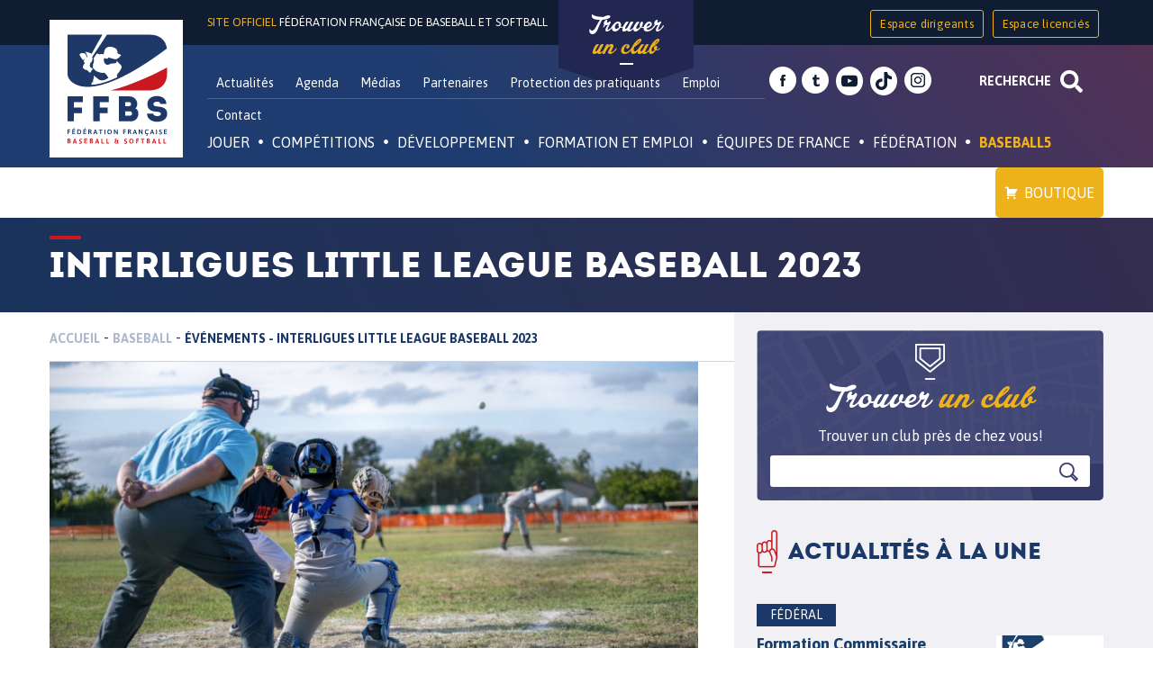

--- FILE ---
content_type: text/html; charset=UTF-8
request_url: https://ffbs.fr/evenements/interligues-little-league-baseball/
body_size: 32728
content:
<!DOCTYPE html>
<html id="topPage" lang="fr-FR">
<head>
<meta charset="UTF-8">
<meta name="viewport" content="width=device-width, initial-scale=1">
<link rel="profile" href="http://gmpg.org/xfn/11">
<link rel="pingback" href="">

<meta name='robots' content='index, follow, max-image-preview:large, max-snippet:-1, max-video-preview:-1' />
	<style>img:is([sizes="auto" i], [sizes^="auto," i]) { contain-intrinsic-size: 3000px 1500px }</style>
	
	<!-- This site is optimized with the Yoast SEO plugin v26.1.1 - https://yoast.com/wordpress/plugins/seo/ -->
	<title>Interligues Little League Baseball 2023 - Fédération Française de Baseball et Softball</title>
	<link rel="canonical" href="https://ffbs.fr/evenements/interligues-little-league-baseball/" />
	<meta property="og:locale" content="fr_FR" />
	<meta property="og:type" content="article" />
	<meta property="og:title" content="Interligues Little League Baseball 2023 - Fédération Française de Baseball et Softball" />
	<meta property="og:description" content="Les Ligues Sud et Ile-de-France victorieuses des Interligues Little League Baseball 2023. La Ligue Sud s&rsquo;impose dans la catégorie 12U/Major avec un succès 3-1 en finale face à l&rsquo;Ile-de-France, la Nouvelle-Aquitaine remporte le bronze avec un succès en petite-finale face à la Bretagne. Dans la catégorie 15U/Senior l&rsquo;Ile-de-France s&rsquo;impose 12-0 en finale face à la [&hellip;]" />
	<meta property="og:url" content="https://ffbs.fr/evenements/interligues-little-league-baseball/" />
	<meta property="og:site_name" content="Fédération Française de Baseball et Softball" />
	<meta property="article:publisher" content="https://www.facebook.com/FFBaseballSoftball/" />
	<meta property="article:modified_time" content="2023-08-28T12:06:47+00:00" />
	<meta property="og:image" content="https://ffbs.fr/wp-content/uploads/2023/08/2023-08-25-Interligues2.jpg" />
	<meta property="og:image:width" content="2212" />
	<meta property="og:image:height" content="1120" />
	<meta property="og:image:type" content="image/jpeg" />
	<meta name="twitter:card" content="summary_large_image" />
	<meta name="twitter:site" content="@FFBS_BASEBALL" />
	<meta name="twitter:label1" content="Durée de lecture estimée" />
	<meta name="twitter:data1" content="1 minute" />
	<script type="application/ld+json" class="yoast-schema-graph">{"@context":"https://schema.org","@graph":[{"@type":"WebPage","@id":"https://ffbs.fr/evenements/interligues-little-league-baseball/","url":"https://ffbs.fr/evenements/interligues-little-league-baseball/","name":"Interligues Little League Baseball 2023 - Fédération Française de Baseball et Softball","isPartOf":{"@id":"https://ffbs.fr/#website"},"primaryImageOfPage":{"@id":"https://ffbs.fr/evenements/interligues-little-league-baseball/#primaryimage"},"image":{"@id":"https://ffbs.fr/evenements/interligues-little-league-baseball/#primaryimage"},"thumbnailUrl":"https://ffbs.fr/wp-content/uploads/2023/08/2023-08-25-Interligues2.jpg","datePublished":"2023-08-23T18:28:33+00:00","dateModified":"2023-08-28T12:06:47+00:00","breadcrumb":{"@id":"https://ffbs.fr/evenements/interligues-little-league-baseball/#breadcrumb"},"inLanguage":"fr-FR","potentialAction":[{"@type":"ReadAction","target":["https://ffbs.fr/evenements/interligues-little-league-baseball/"]}]},{"@type":"ImageObject","inLanguage":"fr-FR","@id":"https://ffbs.fr/evenements/interligues-little-league-baseball/#primaryimage","url":"https://ffbs.fr/wp-content/uploads/2023/08/2023-08-25-Interligues2.jpg","contentUrl":"https://ffbs.fr/wp-content/uploads/2023/08/2023-08-25-Interligues2.jpg","width":2212,"height":1120},{"@type":"BreadcrumbList","@id":"https://ffbs.fr/evenements/interligues-little-league-baseball/#breadcrumb","itemListElement":[{"@type":"ListItem","position":1,"name":"Accueil","item":"https://ffbs.fr/"},{"@type":"ListItem","position":2,"name":"Interligues Little League Baseball 2023"}]},{"@type":"WebSite","@id":"https://ffbs.fr/#website","url":"https://ffbs.fr/","name":"Fédération Française de Baseball et Softball","description":"Site officiel","potentialAction":[{"@type":"SearchAction","target":{"@type":"EntryPoint","urlTemplate":"https://ffbs.fr/?s={search_term_string}"},"query-input":{"@type":"PropertyValueSpecification","valueRequired":true,"valueName":"search_term_string"}}],"inLanguage":"fr-FR"}]}</script>
	<!-- / Yoast SEO plugin. -->


<link rel='dns-prefetch' href='//fonts.googleapis.com' />
<link rel='stylesheet' id='validate-engine-css-css' href='https://ffbs.fr/wp-content/plugins/wysija-newsletters/css/validationEngine.jquery.css' type='text/css' media='all' />
<link rel='stylesheet' id='wp-block-library-css' href='https://ffbs.fr/wp-includes/css/dist/block-library/style.min.css' type='text/css' media='all' />
<style id='classic-theme-styles-inline-css' type='text/css'>
/*! This file is auto-generated */
.wp-block-button__link{color:#fff;background-color:#32373c;border-radius:9999px;box-shadow:none;text-decoration:none;padding:calc(.667em + 2px) calc(1.333em + 2px);font-size:1.125em}.wp-block-file__button{background:#32373c;color:#fff;text-decoration:none}
</style>
<style id='global-styles-inline-css' type='text/css'>
:root{--wp--preset--aspect-ratio--square: 1;--wp--preset--aspect-ratio--4-3: 4/3;--wp--preset--aspect-ratio--3-4: 3/4;--wp--preset--aspect-ratio--3-2: 3/2;--wp--preset--aspect-ratio--2-3: 2/3;--wp--preset--aspect-ratio--16-9: 16/9;--wp--preset--aspect-ratio--9-16: 9/16;--wp--preset--color--black: #000000;--wp--preset--color--cyan-bluish-gray: #abb8c3;--wp--preset--color--white: #ffffff;--wp--preset--color--pale-pink: #f78da7;--wp--preset--color--vivid-red: #cf2e2e;--wp--preset--color--luminous-vivid-orange: #ff6900;--wp--preset--color--luminous-vivid-amber: #fcb900;--wp--preset--color--light-green-cyan: #7bdcb5;--wp--preset--color--vivid-green-cyan: #00d084;--wp--preset--color--pale-cyan-blue: #8ed1fc;--wp--preset--color--vivid-cyan-blue: #0693e3;--wp--preset--color--vivid-purple: #9b51e0;--wp--preset--gradient--vivid-cyan-blue-to-vivid-purple: linear-gradient(135deg,rgba(6,147,227,1) 0%,rgb(155,81,224) 100%);--wp--preset--gradient--light-green-cyan-to-vivid-green-cyan: linear-gradient(135deg,rgb(122,220,180) 0%,rgb(0,208,130) 100%);--wp--preset--gradient--luminous-vivid-amber-to-luminous-vivid-orange: linear-gradient(135deg,rgba(252,185,0,1) 0%,rgba(255,105,0,1) 100%);--wp--preset--gradient--luminous-vivid-orange-to-vivid-red: linear-gradient(135deg,rgba(255,105,0,1) 0%,rgb(207,46,46) 100%);--wp--preset--gradient--very-light-gray-to-cyan-bluish-gray: linear-gradient(135deg,rgb(238,238,238) 0%,rgb(169,184,195) 100%);--wp--preset--gradient--cool-to-warm-spectrum: linear-gradient(135deg,rgb(74,234,220) 0%,rgb(151,120,209) 20%,rgb(207,42,186) 40%,rgb(238,44,130) 60%,rgb(251,105,98) 80%,rgb(254,248,76) 100%);--wp--preset--gradient--blush-light-purple: linear-gradient(135deg,rgb(255,206,236) 0%,rgb(152,150,240) 100%);--wp--preset--gradient--blush-bordeaux: linear-gradient(135deg,rgb(254,205,165) 0%,rgb(254,45,45) 50%,rgb(107,0,62) 100%);--wp--preset--gradient--luminous-dusk: linear-gradient(135deg,rgb(255,203,112) 0%,rgb(199,81,192) 50%,rgb(65,88,208) 100%);--wp--preset--gradient--pale-ocean: linear-gradient(135deg,rgb(255,245,203) 0%,rgb(182,227,212) 50%,rgb(51,167,181) 100%);--wp--preset--gradient--electric-grass: linear-gradient(135deg,rgb(202,248,128) 0%,rgb(113,206,126) 100%);--wp--preset--gradient--midnight: linear-gradient(135deg,rgb(2,3,129) 0%,rgb(40,116,252) 100%);--wp--preset--font-size--small: 13px;--wp--preset--font-size--medium: 20px;--wp--preset--font-size--large: 36px;--wp--preset--font-size--x-large: 42px;--wp--preset--spacing--20: 0.44rem;--wp--preset--spacing--30: 0.67rem;--wp--preset--spacing--40: 1rem;--wp--preset--spacing--50: 1.5rem;--wp--preset--spacing--60: 2.25rem;--wp--preset--spacing--70: 3.38rem;--wp--preset--spacing--80: 5.06rem;--wp--preset--shadow--natural: 6px 6px 9px rgba(0, 0, 0, 0.2);--wp--preset--shadow--deep: 12px 12px 50px rgba(0, 0, 0, 0.4);--wp--preset--shadow--sharp: 6px 6px 0px rgba(0, 0, 0, 0.2);--wp--preset--shadow--outlined: 6px 6px 0px -3px rgba(255, 255, 255, 1), 6px 6px rgba(0, 0, 0, 1);--wp--preset--shadow--crisp: 6px 6px 0px rgba(0, 0, 0, 1);}:where(.is-layout-flex){gap: 0.5em;}:where(.is-layout-grid){gap: 0.5em;}body .is-layout-flex{display: flex;}.is-layout-flex{flex-wrap: wrap;align-items: center;}.is-layout-flex > :is(*, div){margin: 0;}body .is-layout-grid{display: grid;}.is-layout-grid > :is(*, div){margin: 0;}:where(.wp-block-columns.is-layout-flex){gap: 2em;}:where(.wp-block-columns.is-layout-grid){gap: 2em;}:where(.wp-block-post-template.is-layout-flex){gap: 1.25em;}:where(.wp-block-post-template.is-layout-grid){gap: 1.25em;}.has-black-color{color: var(--wp--preset--color--black) !important;}.has-cyan-bluish-gray-color{color: var(--wp--preset--color--cyan-bluish-gray) !important;}.has-white-color{color: var(--wp--preset--color--white) !important;}.has-pale-pink-color{color: var(--wp--preset--color--pale-pink) !important;}.has-vivid-red-color{color: var(--wp--preset--color--vivid-red) !important;}.has-luminous-vivid-orange-color{color: var(--wp--preset--color--luminous-vivid-orange) !important;}.has-luminous-vivid-amber-color{color: var(--wp--preset--color--luminous-vivid-amber) !important;}.has-light-green-cyan-color{color: var(--wp--preset--color--light-green-cyan) !important;}.has-vivid-green-cyan-color{color: var(--wp--preset--color--vivid-green-cyan) !important;}.has-pale-cyan-blue-color{color: var(--wp--preset--color--pale-cyan-blue) !important;}.has-vivid-cyan-blue-color{color: var(--wp--preset--color--vivid-cyan-blue) !important;}.has-vivid-purple-color{color: var(--wp--preset--color--vivid-purple) !important;}.has-black-background-color{background-color: var(--wp--preset--color--black) !important;}.has-cyan-bluish-gray-background-color{background-color: var(--wp--preset--color--cyan-bluish-gray) !important;}.has-white-background-color{background-color: var(--wp--preset--color--white) !important;}.has-pale-pink-background-color{background-color: var(--wp--preset--color--pale-pink) !important;}.has-vivid-red-background-color{background-color: var(--wp--preset--color--vivid-red) !important;}.has-luminous-vivid-orange-background-color{background-color: var(--wp--preset--color--luminous-vivid-orange) !important;}.has-luminous-vivid-amber-background-color{background-color: var(--wp--preset--color--luminous-vivid-amber) !important;}.has-light-green-cyan-background-color{background-color: var(--wp--preset--color--light-green-cyan) !important;}.has-vivid-green-cyan-background-color{background-color: var(--wp--preset--color--vivid-green-cyan) !important;}.has-pale-cyan-blue-background-color{background-color: var(--wp--preset--color--pale-cyan-blue) !important;}.has-vivid-cyan-blue-background-color{background-color: var(--wp--preset--color--vivid-cyan-blue) !important;}.has-vivid-purple-background-color{background-color: var(--wp--preset--color--vivid-purple) !important;}.has-black-border-color{border-color: var(--wp--preset--color--black) !important;}.has-cyan-bluish-gray-border-color{border-color: var(--wp--preset--color--cyan-bluish-gray) !important;}.has-white-border-color{border-color: var(--wp--preset--color--white) !important;}.has-pale-pink-border-color{border-color: var(--wp--preset--color--pale-pink) !important;}.has-vivid-red-border-color{border-color: var(--wp--preset--color--vivid-red) !important;}.has-luminous-vivid-orange-border-color{border-color: var(--wp--preset--color--luminous-vivid-orange) !important;}.has-luminous-vivid-amber-border-color{border-color: var(--wp--preset--color--luminous-vivid-amber) !important;}.has-light-green-cyan-border-color{border-color: var(--wp--preset--color--light-green-cyan) !important;}.has-vivid-green-cyan-border-color{border-color: var(--wp--preset--color--vivid-green-cyan) !important;}.has-pale-cyan-blue-border-color{border-color: var(--wp--preset--color--pale-cyan-blue) !important;}.has-vivid-cyan-blue-border-color{border-color: var(--wp--preset--color--vivid-cyan-blue) !important;}.has-vivid-purple-border-color{border-color: var(--wp--preset--color--vivid-purple) !important;}.has-vivid-cyan-blue-to-vivid-purple-gradient-background{background: var(--wp--preset--gradient--vivid-cyan-blue-to-vivid-purple) !important;}.has-light-green-cyan-to-vivid-green-cyan-gradient-background{background: var(--wp--preset--gradient--light-green-cyan-to-vivid-green-cyan) !important;}.has-luminous-vivid-amber-to-luminous-vivid-orange-gradient-background{background: var(--wp--preset--gradient--luminous-vivid-amber-to-luminous-vivid-orange) !important;}.has-luminous-vivid-orange-to-vivid-red-gradient-background{background: var(--wp--preset--gradient--luminous-vivid-orange-to-vivid-red) !important;}.has-very-light-gray-to-cyan-bluish-gray-gradient-background{background: var(--wp--preset--gradient--very-light-gray-to-cyan-bluish-gray) !important;}.has-cool-to-warm-spectrum-gradient-background{background: var(--wp--preset--gradient--cool-to-warm-spectrum) !important;}.has-blush-light-purple-gradient-background{background: var(--wp--preset--gradient--blush-light-purple) !important;}.has-blush-bordeaux-gradient-background{background: var(--wp--preset--gradient--blush-bordeaux) !important;}.has-luminous-dusk-gradient-background{background: var(--wp--preset--gradient--luminous-dusk) !important;}.has-pale-ocean-gradient-background{background: var(--wp--preset--gradient--pale-ocean) !important;}.has-electric-grass-gradient-background{background: var(--wp--preset--gradient--electric-grass) !important;}.has-midnight-gradient-background{background: var(--wp--preset--gradient--midnight) !important;}.has-small-font-size{font-size: var(--wp--preset--font-size--small) !important;}.has-medium-font-size{font-size: var(--wp--preset--font-size--medium) !important;}.has-large-font-size{font-size: var(--wp--preset--font-size--large) !important;}.has-x-large-font-size{font-size: var(--wp--preset--font-size--x-large) !important;}
:where(.wp-block-post-template.is-layout-flex){gap: 1.25em;}:where(.wp-block-post-template.is-layout-grid){gap: 1.25em;}
:where(.wp-block-columns.is-layout-flex){gap: 2em;}:where(.wp-block-columns.is-layout-grid){gap: 2em;}
:root :where(.wp-block-pullquote){font-size: 1.5em;line-height: 1.6;}
</style>
<link rel='stylesheet' id='ffbs_font_asap-css' href='//fonts.googleapis.com/css?family=Asap%3A400%2C700%22' type='text/css' media='all' />
<link rel='stylesheet' id='ffbsc_font_satistfy-css' href='//fonts.googleapis.com/css?family=Satisfy' type='text/css' media='all' />
<link rel='stylesheet' id='ffbs-style-css' href='https://ffbs.fr/wp-content/themes/ffbs/style.css' type='text/css' media='all' />
<link rel='stylesheet' id='juiz_sps_styles-css' href='https://ffbs.fr/wp-content/plugins/juiz-social-post-sharer/skins/8/style.min.css' type='text/css' media='all' />
<link rel='stylesheet' id='megamenu-css' href='https://ffbs.fr/wp-content/uploads/maxmegamenu/style.css' type='text/css' media='all' />
<link rel='stylesheet' id='dashicons-css' href='https://ffbs.fr/wp-includes/css/dashicons.min.css' type='text/css' media='all' />
<link rel='stylesheet' id='wpdreams-asl-basic-css' href='https://ffbs.fr/wp-content/plugins/ajax-search-lite/css/style.basic.css' type='text/css' media='all' />
<style id='wpdreams-asl-basic-inline-css' type='text/css'>

					div[id*='ajaxsearchlitesettings'].searchsettings .asl_option_inner label {
						font-size: 0px !important;
						color: rgba(0, 0, 0, 0);
					}
					div[id*='ajaxsearchlitesettings'].searchsettings .asl_option_inner label:after {
						font-size: 11px !important;
						position: absolute;
						top: 0;
						left: 0;
						z-index: 1;
					}
					.asl_w_container {
						width: 75%;
						margin: 0 0 0 0;
						min-width: 200px;
					}
					div[id*='ajaxsearchlite'].asl_m {
						width: 100%;
					}
					div[id*='ajaxsearchliteres'].wpdreams_asl_results div.resdrg span.highlighted {
						font-weight: bold;
						color: rgba(217, 49, 43, 1);
						background-color: rgba(238, 238, 238, 1);
					}
					div[id*='ajaxsearchliteres'].wpdreams_asl_results .results img.asl_image {
						width: 50px;
						height: 50px;
						object-fit: cover;
					}
					div[id*='ajaxsearchlite'].asl_r .results {
						max-height: auto;
					}
					div[id*='ajaxsearchlite'].asl_r {
						position: absolute;
					}
				
						div.asl_r.asl_w.vertical .results .item::after {
							display: block;
							position: absolute;
							bottom: 0;
							content: '';
							height: 1px;
							width: 100%;
							background: #D8D8D8;
						}
						div.asl_r.asl_w.vertical .results .item.asl_last_item::after {
							display: none;
						}
					
</style>
<link rel='stylesheet' id='wpdreams-asl-instance-css' href='https://ffbs.fr/wp-content/plugins/ajax-search-lite/css/style-underline.css' type='text/css' media='all' />
<link rel='stylesheet' id='recent-posts-widget-with-thumbnails-public-style-css' href='https://ffbs.fr/wp-content/plugins/recent-posts-widget-with-thumbnails/public.css' type='text/css' media='all' />
<script type="text/javascript" src="https://ffbs.fr/wp-includes/js/jquery/jquery.min.js" id="jquery-core-js"></script>
<script type="text/javascript" src="https://ffbs.fr/wp-includes/js/jquery/jquery-migrate.min.js" id="jquery-migrate-js"></script>
<link rel="https://api.w.org/" href="https://ffbs.fr/wp-json/" /><link rel='shortlink' href='https://ffbs.fr/?p=38060' />
<link rel="alternate" title="oEmbed (JSON)" type="application/json+oembed" href="https://ffbs.fr/wp-json/oembed/1.0/embed?url=https%3A%2F%2Fffbs.fr%2Fevenements%2Finterligues-little-league-baseball%2F" />
<link rel="alternate" title="oEmbed (XML)" type="text/xml+oembed" href="https://ffbs.fr/wp-json/oembed/1.0/embed?url=https%3A%2F%2Fffbs.fr%2Fevenements%2Finterligues-little-league-baseball%2F&#038;format=xml" />

<!-- This site is using AdRotate v5.15.4 to display their advertisements - https://ajdg.solutions/ -->
<!-- AdRotate CSS -->
<style type="text/css" media="screen">
	.g { margin:0px; padding:0px; overflow:hidden; line-height:1; zoom:1; }
	.g img { height:auto; }
	.g-col { position:relative; float:left; }
	.g-col:first-child { margin-left: 0; }
	.g-col:last-child { margin-right: 0; }
	@media only screen and (max-width: 480px) {
		.g-col, .g-dyn, .g-single { width:100%; margin-left:0; margin-right:0; }
	}
</style>
<!-- /AdRotate CSS -->

				<link rel="preconnect" href="https://fonts.gstatic.com" crossorigin />
				<link rel="preload" as="style" href="//fonts.googleapis.com/css?family=Open+Sans&display=swap" />
								<link rel="stylesheet" href="//fonts.googleapis.com/css?family=Open+Sans&display=swap" media="all" />
				<link rel="icon" href="https://ffbs.fr/wp-content/uploads/2016/10/cropped-logo-FFBS-32x32.jpg" sizes="32x32" />
<link rel="icon" href="https://ffbs.fr/wp-content/uploads/2016/10/cropped-logo-FFBS-192x192.jpg" sizes="192x192" />
<link rel="apple-touch-icon" href="https://ffbs.fr/wp-content/uploads/2016/10/cropped-logo-FFBS-180x180.jpg" />
<meta name="msapplication-TileImage" content="https://ffbs.fr/wp-content/uploads/2016/10/cropped-logo-FFBS-270x270.jpg" />
<style type="text/css">/** Mega Menu CSS: fs **/</style>
</head>

<body class="wp-singular event-template-default single single-event postid-38060 wp-theme-ffbs desktop chrome mega-menu-primary group-blog">
<div id="page" class="site">
	<a class="skip-link screen-reader-text" href="#content">Skip to content</a>
	<div class="research-container container-fluid">
		<div class="container">
			<div class="asl_w_container asl_w_container_1" data-id="1" data-instance="1">
	<div id='ajaxsearchlite1'
		data-id="1"
		data-instance="1"
		class="asl_w asl_m asl_m_1 asl_m_1_1">
		<div class="probox">

	
	<div class='prosettings' style='display:none;' data-opened=0>
				<div class='innericon'>
			<svg version="1.1" xmlns="http://www.w3.org/2000/svg" xmlns:xlink="http://www.w3.org/1999/xlink" x="0px" y="0px" width="22" height="22" viewBox="0 0 512 512" enable-background="new 0 0 512 512" xml:space="preserve">
					<polygon transform = "rotate(90 256 256)" points="142.332,104.886 197.48,50 402.5,256 197.48,462 142.332,407.113 292.727,256 "/>
				</svg>
		</div>
	</div>

	
	
	<div class='proinput'>
		<form role="search" action='#' autocomplete="off"
				aria-label="Search form">
			<input aria-label="Search input"
					type='search' class='orig'
					tabindex="0"
					name='phrase'
					placeholder='Tapez votre recherche ici'
					value=''
					autocomplete="off"/>
			<input aria-label="Search autocomplete input"
					type='text'
					class='autocomplete'
					tabindex="-1"
					name='phrase'
					value=''
					autocomplete="off" disabled/>
			<input type='submit' value="Start search" style='width:0; height: 0; visibility: hidden;'>
		</form>
	</div>

	
	
	<button class='promagnifier' tabindex="0" aria-label="Search magnifier button">
				<span class='innericon' style="display:block;">
			<svg version="1.1" xmlns="http://www.w3.org/2000/svg" xmlns:xlink="http://www.w3.org/1999/xlink" x="0px" y="0px" width="22" height="22" viewBox="0 0 512 512" enable-background="new 0 0 512 512" xml:space="preserve">
					<path d="M460.355,421.59L353.844,315.078c20.041-27.553,31.885-61.437,31.885-98.037
						C385.729,124.934,310.793,50,218.686,50C126.58,50,51.645,124.934,51.645,217.041c0,92.106,74.936,167.041,167.041,167.041
						c34.912,0,67.352-10.773,94.184-29.158L419.945,462L460.355,421.59z M100.631,217.041c0-65.096,52.959-118.056,118.055-118.056
						c65.098,0,118.057,52.959,118.057,118.056c0,65.096-52.959,118.056-118.057,118.056C153.59,335.097,100.631,282.137,100.631,217.041
						z"/>
				</svg>
		</span>
	</button>

	
	
	<div class='proloading'>

		<div class="asl_loader"><div class="asl_loader-inner asl_simple-circle"></div></div>

			</div>

			<div class='proclose'>
			<svg version="1.1" xmlns="http://www.w3.org/2000/svg" xmlns:xlink="http://www.w3.org/1999/xlink" x="0px"
				y="0px"
				width="12" height="12" viewBox="0 0 512 512" enable-background="new 0 0 512 512"
				xml:space="preserve">
				<polygon points="438.393,374.595 319.757,255.977 438.378,137.348 374.595,73.607 255.995,192.225 137.375,73.622 73.607,137.352 192.246,255.983 73.622,374.625 137.352,438.393 256.002,319.734 374.652,438.378 "/>
			</svg>
		</div>
	
	
</div>	</div>
	<div class='asl_data_container' style="display:none !important;">
		<div class="asl_init_data wpdreams_asl_data_ct"
	style="display:none !important;"
	id="asl_init_id_1"
	data-asl-id="1"
	data-asl-instance="1"
	data-settings="{&quot;homeurl&quot;:&quot;https:\/\/ffbs.fr\/&quot;,&quot;resultstype&quot;:&quot;vertical&quot;,&quot;resultsposition&quot;:&quot;hover&quot;,&quot;itemscount&quot;:4,&quot;charcount&quot;:3,&quot;highlight&quot;:false,&quot;highlightWholewords&quot;:true,&quot;singleHighlight&quot;:false,&quot;scrollToResults&quot;:{&quot;enabled&quot;:false,&quot;offset&quot;:0},&quot;resultareaclickable&quot;:1,&quot;autocomplete&quot;:{&quot;enabled&quot;:false,&quot;lang&quot;:&quot;fr&quot;,&quot;trigger_charcount&quot;:0},&quot;mobile&quot;:{&quot;menu_selector&quot;:&quot;#menu-toggle&quot;},&quot;trigger&quot;:{&quot;click&quot;:&quot;ajax_search&quot;,&quot;click_location&quot;:&quot;same&quot;,&quot;update_href&quot;:false,&quot;return&quot;:&quot;ajax_search&quot;,&quot;return_location&quot;:&quot;same&quot;,&quot;facet&quot;:true,&quot;type&quot;:true,&quot;redirect_url&quot;:&quot;?s={phrase}&quot;,&quot;delay&quot;:300},&quot;animations&quot;:{&quot;pc&quot;:{&quot;settings&quot;:{&quot;anim&quot;:&quot;fadedrop&quot;,&quot;dur&quot;:300},&quot;results&quot;:{&quot;anim&quot;:&quot;fadedrop&quot;,&quot;dur&quot;:300},&quot;items&quot;:&quot;voidanim&quot;},&quot;mob&quot;:{&quot;settings&quot;:{&quot;anim&quot;:&quot;fadedrop&quot;,&quot;dur&quot;:300},&quot;results&quot;:{&quot;anim&quot;:&quot;fadedrop&quot;,&quot;dur&quot;:300},&quot;items&quot;:&quot;voidanim&quot;}},&quot;autop&quot;:{&quot;state&quot;:true,&quot;phrase&quot;:&quot;&quot;,&quot;count&quot;:&quot;1&quot;},&quot;resPage&quot;:{&quot;useAjax&quot;:false,&quot;selector&quot;:&quot;#main&quot;,&quot;trigger_type&quot;:true,&quot;trigger_facet&quot;:true,&quot;trigger_magnifier&quot;:false,&quot;trigger_return&quot;:false},&quot;resultsSnapTo&quot;:&quot;left&quot;,&quot;results&quot;:{&quot;width&quot;:&quot;auto&quot;,&quot;width_tablet&quot;:&quot;auto&quot;,&quot;width_phone&quot;:&quot;auto&quot;},&quot;settingsimagepos&quot;:&quot;right&quot;,&quot;closeOnDocClick&quot;:true,&quot;overridewpdefault&quot;:false,&quot;override_method&quot;:&quot;get&quot;}"></div>
	<div id="asl_hidden_data">
		<svg style="position:absolute" height="0" width="0">
			<filter id="aslblur">
				<feGaussianBlur in="SourceGraphic" stdDeviation="4"/>
			</filter>
		</svg>
		<svg style="position:absolute" height="0" width="0">
			<filter id="no_aslblur"></filter>
		</svg>
	</div>
	</div>

	<div id='ajaxsearchliteres1'
	class='vertical wpdreams_asl_results asl_w asl_r asl_r_1 asl_r_1_1'>

	
	<div class="results">

		
		<div class="resdrg">
		</div>

		
	</div>

	
	
</div>

	<div id='__original__ajaxsearchlitesettings1'
		data-id="1"
		class="searchsettings wpdreams_asl_settings asl_w asl_s asl_s_1">
		<form name='options'
		aria-label="Search settings form"
		autocomplete = 'off'>

	
	
	<input type="hidden" name="filters_changed" style="display:none;" value="0">
	<input type="hidden" name="filters_initial" style="display:none;" value="1">

	<div class="asl_option_inner hiddend">
		<input type='hidden' name='qtranslate_lang' id='qtranslate_lang'
				value='0'/>
	</div>

	
	
	<fieldset class="asl_sett_scroll">
		<legend style="display: none;">Generic selectors</legend>
		<div class="asl_option" tabindex="0">
			<div class="asl_option_inner">
				<input type="checkbox" value="exact"
						aria-label="Recherche exacte"
						name="asl_gen[]" />
				<div class="asl_option_checkbox"></div>
			</div>
			<div class="asl_option_label">
				Recherche exacte			</div>
		</div>
		<div class="asl_option" tabindex="0">
			<div class="asl_option_inner">
				<input type="checkbox" value="title"
						aria-label="Recherche dans les titres"
						name="asl_gen[]"  checked="checked"/>
				<div class="asl_option_checkbox"></div>
			</div>
			<div class="asl_option_label">
				Recherche dans les titres			</div>
		</div>
		<div class="asl_option" tabindex="0">
			<div class="asl_option_inner">
				<input type="checkbox" value="content"
						aria-label="Recherche dans le contenu"
						name="asl_gen[]"  checked="checked"/>
				<div class="asl_option_checkbox"></div>
			</div>
			<div class="asl_option_label">
				Recherche dans le contenu			</div>
		</div>
		<div class="asl_option_inner hiddend">
			<input type="checkbox" value="excerpt"
					aria-label="Search in excerpt"
					name="asl_gen[]"  checked="checked"/>
			<div class="asl_option_checkbox"></div>
		</div>
	</fieldset>
	<fieldset class="asl_sett_scroll">
		<legend style="display: none;">Post Type Selectors</legend>
					<div class="asl_option" tabindex="0">
				<div class="asl_option_inner">
					<input type="checkbox" value="player"
							aria-label="player"
							name="customset[]" checked="checked"/>
					<div class="asl_option_checkbox"></div>
				</div>
				<div class="asl_option_label">
					player				</div>
			</div>
						<div class="asl_option" tabindex="0">
				<div class="asl_option_inner">
					<input type="checkbox" value="multimedia"
							aria-label="multimedia"
							name="customset[]" checked="checked"/>
					<div class="asl_option_checkbox"></div>
				</div>
				<div class="asl_option_label">
					multimedia				</div>
			</div>
						<div class="asl_option" tabindex="0">
				<div class="asl_option_inner">
					<input type="checkbox" value="event"
							aria-label="event"
							name="customset[]" checked="checked"/>
					<div class="asl_option_checkbox"></div>
				</div>
				<div class="asl_option_label">
					event				</div>
			</div>
						<div class="asl_option" tabindex="0">
				<div class="asl_option_inner">
					<input type="checkbox" value="agenda"
							aria-label="agenda"
							name="customset[]" checked="checked"/>
					<div class="asl_option_checkbox"></div>
				</div>
				<div class="asl_option_label">
					agenda				</div>
			</div>
						<div class="asl_option" tabindex="0">
				<div class="asl_option_inner">
					<input type="checkbox" value="acf-field"
							aria-label="acf-field"
							name="customset[]" checked="checked"/>
					<div class="asl_option_checkbox"></div>
				</div>
				<div class="asl_option_label">
					acf-field				</div>
			</div>
						<div class="asl_option_inner hiddend">
				<input type="checkbox" value="post"
						aria-label="Hidden option, ignore please"
						name="customset[]" checked="checked"/>
			</div>
						<div class="asl_option_inner hiddend">
				<input type="checkbox" value="page"
						aria-label="Hidden option, ignore please"
						name="customset[]" checked="checked"/>
			</div>
						<div class="asl_option_inner hiddend">
				<input type="checkbox" value="acf-field-group"
						aria-label="Hidden option, ignore please"
						name="customset[]" checked="checked"/>
			</div>
				</fieldset>
	
		<fieldset>
							<legend>Filtrer par catégories</legend>
						<div class='categoryfilter asl_sett_scroll'>
									<div class="asl_option" tabindex="0">
						<div class="asl_option_inner">
							<input type="checkbox" value="59"
									aria-label="Interligues"
									name="categoryset[]" checked="checked"/>
							<div class="asl_option_checkbox"></div>
						</div>
						<div class="asl_option_label">
							Interligues						</div>
					</div>
										<div class="asl_option" tabindex="0">
						<div class="asl_option_inner">
							<input type="checkbox" value="99"
									aria-label="Pôle France Baseball5"
									name="categoryset[]" checked="checked"/>
							<div class="asl_option_checkbox"></div>
						</div>
						<div class="asl_option_label">
							Pôle France Baseball5						</div>
					</div>
										<div class="asl_option" tabindex="0">
						<div class="asl_option_inner">
							<input type="checkbox" value="98"
									aria-label="Open de France Softball Mixte Balle Lente"
									name="categoryset[]" checked="checked"/>
							<div class="asl_option_checkbox"></div>
						</div>
						<div class="asl_option_label">
							Open de France Softball Mixte Balle Lente						</div>
					</div>
										<div class="asl_option" tabindex="0">
						<div class="asl_option_inner">
							<input type="checkbox" value="97"
									aria-label="Super League Softball"
									name="categoryset[]" checked="checked"/>
							<div class="asl_option_checkbox"></div>
						</div>
						<div class="asl_option_label">
							Super League Softball						</div>
					</div>
										<div class="asl_option" tabindex="0">
						<div class="asl_option_inner">
							<input type="checkbox" value="92"
									aria-label="Mémoire"
									name="categoryset[]" checked="checked"/>
							<div class="asl_option_checkbox"></div>
						</div>
						<div class="asl_option_label">
							Mémoire						</div>
					</div>
										<div class="asl_option" tabindex="0">
						<div class="asl_option_inner">
							<input type="checkbox" value="90"
									aria-label="Division 2 Féminine Softball"
									name="categoryset[]" checked="checked"/>
							<div class="asl_option_checkbox"></div>
						</div>
						<div class="asl_option_label">
							Division 2 Féminine Softball						</div>
					</div>
										<div class="asl_option" tabindex="0">
						<div class="asl_option_inner">
							<input type="checkbox" value="89"
									aria-label="Division 2 Masculine Softball"
									name="categoryset[]" checked="checked"/>
							<div class="asl_option_checkbox"></div>
						</div>
						<div class="asl_option_label">
							Division 2 Masculine Softball						</div>
					</div>
										<div class="asl_option" tabindex="0">
						<div class="asl_option_inner">
							<input type="checkbox" value="88"
									aria-label="eSport Fédéral"
									name="categoryset[]" checked="checked"/>
							<div class="asl_option_checkbox"></div>
						</div>
						<div class="asl_option_label">
							eSport Fédéral						</div>
					</div>
										<div class="asl_option" tabindex="0">
						<div class="asl_option_inner">
							<input type="checkbox" value="87"
									aria-label="eSport"
									name="categoryset[]" checked="checked"/>
							<div class="asl_option_checkbox"></div>
						</div>
						<div class="asl_option_label">
							eSport						</div>
					</div>
										<div class="asl_option" tabindex="0">
						<div class="asl_option_inner">
							<input type="checkbox" value="86"
									aria-label="Blind Baseball"
									name="categoryset[]" checked="checked"/>
							<div class="asl_option_checkbox"></div>
						</div>
						<div class="asl_option_label">
							Blind Baseball						</div>
					</div>
										<div class="asl_option" tabindex="0">
						<div class="asl_option_inner">
							<input type="checkbox" value="84"
									aria-label="Équipe de France de Baseball5"
									name="categoryset[]" checked="checked"/>
							<div class="asl_option_checkbox"></div>
						</div>
						<div class="asl_option_label">
							Équipe de France de Baseball5						</div>
					</div>
										<div class="asl_option" tabindex="0">
						<div class="asl_option_inner">
							<input type="checkbox" value="79"
									aria-label="Baseball5"
									name="categoryset[]" checked="checked"/>
							<div class="asl_option_checkbox"></div>
						</div>
						<div class="asl_option_label">
							Baseball5						</div>
					</div>
										<div class="asl_option" tabindex="0">
						<div class="asl_option_inner">
							<input type="checkbox" value="67"
									aria-label="Partenaires"
									name="categoryset[]" checked="checked"/>
							<div class="asl_option_checkbox"></div>
						</div>
						<div class="asl_option_label">
							Partenaires						</div>
					</div>
										<div class="asl_option" tabindex="0">
						<div class="asl_option_inner">
							<input type="checkbox" value="66"
									aria-label="Clubs"
									name="categoryset[]" checked="checked"/>
							<div class="asl_option_checkbox"></div>
						</div>
						<div class="asl_option_label">
							Clubs						</div>
					</div>
										<div class="asl_option" tabindex="0">
						<div class="asl_option_inner">
							<input type="checkbox" value="1"
									aria-label="Équipe de France baseball"
									name="categoryset[]" checked="checked"/>
							<div class="asl_option_checkbox"></div>
						</div>
						<div class="asl_option_label">
							Équipe de France baseball						</div>
					</div>
										<div class="asl_option" tabindex="0">
						<div class="asl_option_inner">
							<input type="checkbox" value="58"
									aria-label="Division 3 Baseball"
									name="categoryset[]" checked="checked"/>
							<div class="asl_option_checkbox"></div>
						</div>
						<div class="asl_option_label">
							Division 3 Baseball						</div>
					</div>
										<div class="asl_option" tabindex="0">
						<div class="asl_option_inner">
							<input type="checkbox" value="57"
									aria-label="Division 2 Baseball"
									name="categoryset[]" checked="checked"/>
							<div class="asl_option_checkbox"></div>
						</div>
						<div class="asl_option_label">
							Division 2 Baseball						</div>
					</div>
										<div class="asl_option" tabindex="0">
						<div class="asl_option_inner">
							<input type="checkbox" value="56"
									aria-label="Division 1 Masculine Softball"
									name="categoryset[]" checked="checked"/>
							<div class="asl_option_checkbox"></div>
						</div>
						<div class="asl_option_label">
							Division 1 Masculine Softball						</div>
					</div>
										<div class="asl_option" tabindex="0">
						<div class="asl_option_inner">
							<input type="checkbox" value="55"
									aria-label="Division 1 Féminine Softball"
									name="categoryset[]" checked="checked"/>
							<div class="asl_option_checkbox"></div>
						</div>
						<div class="asl_option_label">
							Division 1 Féminine Softball						</div>
					</div>
										<div class="asl_option" tabindex="0">
						<div class="asl_option_inner">
							<input type="checkbox" value="54"
									aria-label="Division 1 Baseball"
									name="categoryset[]" checked="checked"/>
							<div class="asl_option_checkbox"></div>
						</div>
						<div class="asl_option_label">
							Division 1 Baseball						</div>
					</div>
										<div class="asl_option" tabindex="0">
						<div class="asl_option_inner">
							<input type="checkbox" value="53"
									aria-label="Comités Départementaux"
									name="categoryset[]" checked="checked"/>
							<div class="asl_option_checkbox"></div>
						</div>
						<div class="asl_option_label">
							Comités Départementaux						</div>
					</div>
										<div class="asl_option" tabindex="0">
						<div class="asl_option_inner">
							<input type="checkbox" value="52"
									aria-label="Ligues Régionales"
									name="categoryset[]" checked="checked"/>
							<div class="asl_option_checkbox"></div>
						</div>
						<div class="asl_option_label">
							Ligues Régionales						</div>
					</div>
										<div class="asl_option" tabindex="0">
						<div class="asl_option_inner">
							<input type="checkbox" value="12"
									aria-label="Pôle France Softball"
									name="categoryset[]" checked="checked"/>
							<div class="asl_option_checkbox"></div>
						</div>
						<div class="asl_option_label">
							Pôle France Softball						</div>
					</div>
										<div class="asl_option" tabindex="0">
						<div class="asl_option_inner">
							<input type="checkbox" value="11"
									aria-label="Baseball"
									name="categoryset[]" checked="checked"/>
							<div class="asl_option_checkbox"></div>
						</div>
						<div class="asl_option_label">
							Baseball						</div>
					</div>
										<div class="asl_option" tabindex="0">
						<div class="asl_option_inner">
							<input type="checkbox" value="10"
									aria-label="Pôle Espoir Baseball"
									name="categoryset[]" checked="checked"/>
							<div class="asl_option_checkbox"></div>
						</div>
						<div class="asl_option_label">
							Pôle Espoir Baseball						</div>
					</div>
										<div class="asl_option" tabindex="0">
						<div class="asl_option_inner">
							<input type="checkbox" value="9"
									aria-label="Pôle France Baseball"
									name="categoryset[]" checked="checked"/>
							<div class="asl_option_checkbox"></div>
						</div>
						<div class="asl_option_label">
							Pôle France Baseball						</div>
					</div>
										<div class="asl_option" tabindex="0">
						<div class="asl_option_inner">
							<input type="checkbox" value="8"
									aria-label="Softball"
									name="categoryset[]" checked="checked"/>
							<div class="asl_option_checkbox"></div>
						</div>
						<div class="asl_option_label">
							Softball						</div>
					</div>
										<div class="asl_option" tabindex="0">
						<div class="asl_option_inner">
							<input type="checkbox" value="7"
									aria-label="Fédéral"
									name="categoryset[]" checked="checked"/>
							<div class="asl_option_checkbox"></div>
						</div>
						<div class="asl_option_label">
							Fédéral						</div>
					</div>
										<div class="asl_option" tabindex="0">
						<div class="asl_option_inner">
							<input type="checkbox" value="6"
									aria-label="Équipe de France de Softball"
									name="categoryset[]" checked="checked"/>
							<div class="asl_option_checkbox"></div>
						</div>
						<div class="asl_option_label">
							Équipe de France de Softball						</div>
					</div>
					
			</div>
		</fieldset>
		</form>
	</div>
</div>
		</div>

	</div>
	<header id="masthead" class="site-header" role="banner">
				<div class="site-branding">
			<div class="container">
									<p class="site-title"><span>Site officiel</span> Fédération Française de Baseball et Softball</p>
				
					<a class="trouver-club-header" target="_blank" href="https://ou-pratiquer.ffbs.fr/">Trouver <span>un club</span></a>
					<ul class="menu-espace">
						<li><a class="btn_border-yellow" target="_blank" href="https://extranet.ffbs.fr/auth/login">Espace dirigeants</a> </li>
						<li><a class="btn_border-yellow" target="_blank" href="https://licence.ffbs.fr/auth/login">Espace licenciés</a> </li>
					</ul>
			</div>
		</div><!-- .site-branding -->
				<div class="site-navigation">
			<div class="container">
				<a class="logo-header" href="https://ffbs.fr/accueil" rel="home">
					<svg version="1.1" id="logo-fd" xmlns="http://www.w3.org/2000/svg" xmlns:xlink="http://www.w3.org/1999/xlink" x="0px" y="0px"
	 width="148px" height="153px" viewBox="0 0 148 153" enable-background="new 0 0 148 153" xml:space="preserve">
<g>
	<g>
		<g>
			<g>
				<path fill="#1E3967" d="M27.1,103.8v9c-2.4,0-4.8,0-7.2,0V85.1c5.7,0,11.6,0,17.2,0c0,2.3,0,4,0,6.3h-10v6h8.9
					c0,2.4,0,3.9,0,6.3H27.1z"/>
				<path fill="#1E3967" d="M55.7,103.8v9c-2.4,0-4.8,0-7.2,0V85.1c5.6,0,11.6,0,17.2,0c0,2.3,0,4,0,6.3h-10v6h8.9
					c0,2.4,0,3.9,0,6.3H55.7z"/>
				<path fill="#1E3967" d="M95.3,98.4c2.3,1.1,3.3,3.2,3.3,5.7c0,4.8-3,8.7-8.6,8.7h-13V85.1h11.8c4.8,0,8.6,3.7,8.6,8.5
					C97.5,95.3,96.7,97.3,95.3,98.4z M83.9,91.4v4.5h4.5c2.8,0,2.8-4.5,0-4.5H83.9z M83.9,101.8v4.7h5.6c2.8,0,2.8-4.7,0-4.7H83.9z"
					/>
				<path fill="#1E3967" d="M123.7,104.6c0-1.9-2.3-2.4-5.1-2.5c-6-0.4-10-2.5-10-8.5c-0.2-11.9,21.3-11.9,21.1,0
					c-2.5,0-4.3,0-6.7,0c0-3.7-7.4-3.4-7.7-0.1c-0.2,2.1,1.9,2.5,4.4,2.8c5.5,0.6,10.9,1.4,10.9,8.3c0,11.6-22.5,11.8-22.4-0.4
					c2.4,0,4.4,0,6.8,0C115,107.8,123.7,107.9,123.7,104.6z"/>
			</g>
		</g>
		<path fill="#CA1820" d="M111.8,78.4c11.4,0,18.7-7.4,18.7-18.7v-6.6c-12.3,6.6-38.7,19.7-62.7,25.3H111.8z"/>
		<path fill="#1E3967" d="M19.9,16.5v41.4c0,3,0,3.9,1,6.3c0.6,1.3,17.1,36.9,109.4-32.3c-1.3-9.3-8.1-15.2-18-15.3v0h-0.5H63.7
			c-3.8,5.8-12.5,18.9-16.4,24.8c-0.1,0.2-0.2,0.3-0.2,0.4c1.7-0.2,0.2,4.2-0.7,5.2c-0.6,0.7-1.1,1.2-1.5,1.6c0,0.1,0.1,0.2,0.1,0.3
			c0,0.9-0.4,1.9-0.2,2.8c0.1,0.9,2.8,2.5,3.4,2.9c-1.7,1.6-2.4,3.3-3.1,4.4c-1-0.8-1.9-1.6-2.8-2.5c-1-1-1.3-0.6-2.5-1
			c-0.8-0.2-2.7-1.6-2.8-2.4c-0.2-1.3,1-3.8,2-4.8c0.1-0.1,0.3-0.3,0.4-0.4c-1.4-0.7-2-1.6-0.6-3.6c0.2-0.3,0.4-0.5,0.6-0.7
			c-0.4-0.2-2.1,1.2-2.2,1.3c-0.7-0.9-1.3-1.8-2-2.7c-0.6-0.9-1.2-1.7-1.7-2.7C32.7,38,35,37,36.2,36.9c1.2-0.1,2.7,0.2,3.6,1.1
			c1,1.1,1.1,2.9,2,4c0.1,0,0.3-0.1,0.4-0.1c-0.2-0.4-0.3-0.7-0.3-1.1c-0.2-0.8-0.4-1.6-0.7-2.4c-0.4-1.3-1.1-2.3-2.4-2.7
			c0.3-0.1,0.6-0.1,0.9,0c0.1,0,0.3,0.1,0.4,0.1c0.1,0,0.3-0.1,0.4-0.1c1-0.2,2.1,0.5,3.1,0.7c1,0.2,1.9,0.9,2.9,1.2
			c0.1,0,0.2,0.1,0.3,0.1c3.1-5.6,7.3-13.4,7.6-13.8c0.2-0.3,2.4-4,4.3-7.4H19.9z M63.7,16.5 M79.8,53.8c-0.8,1.7-1.9,3.4-3.1,4.9
			c-0.6,0.8-1.2,1.5-1.7,2.3c-0.5,0.9-0.2,1.7,0.4,2.6c0,0,0.1,0.1,0.1,0.1c-12,5.7-21.5,8.1-29.1,8.6l0.5-2.9c0,0,0-0.1,0.1-0.1
			c0,0,0.1,0,0.1,0l1.4,0.3c-0.9-1.8,0.5-4.7,0.6-4.8c0,0,0.1-0.1,0.1-0.1c0,0,0.1,0,0.1,0l0.1,0.1c-0.2-1-0.4-1.9-0.5-2.9
			c1.5,1.1,3.1,2.2,4.5,3.4c0.6,0.5,1.2,1,1.9,1.4c0.6,0.3,1.3,0.4,2,0.5c1.4,0.1,2.8-0.1,4.1-0.4c0.5-0.2,1-0.5,1.5-0.8
			c0.6-0.4,1.3-0.7,1.9-1.1c0.2-0.1,0.3-0.2,0.5-0.3c0.1,0-0.7-1.4-0.8-1.5c-0.5-0.9-1.1-1.8-1.8-2.6c-0.7-0.7-1.5-1.5-2.5-1.7
			c-0.1,0-0.3,0-0.4,0c-0.1,0-0.2,0.1-0.3,0.2c-0.2,0.1-0.4,0.1-0.6,0.1c-0.5,0-1-0.1-1.4-0.2c-2-0.5-3.9-1-5.7-1.9
			c-0.1,0-0.1-0.1-0.2-0.1c-0.7-0.5-3.4-3.1-3.5-3.9c-0.1-0.9,0.2-1.9,0.2-2.8c0-0.3-0.1-0.5-0.3-0.6c0.4-0.5,0.7-1.2,1-2.1
			c0.3-0.9,0.4-3.5-0.1-4.7c0.8-1.2,2-3,3.4-5.1c0.1,0,0.2,0,0.3-0.1c0.3,0,0.6,0,0.9,0.1c0.7,0.1,1.3,0.4,1.9,0.7
			c0.3,0.1,0.6-0.1,0.9-0.2c1.2-0.3,2.5-0.1,3.8,0.2c0,0,0,0,0,0c0.3-1.7,0.5-3.5,1.2-5.1c0.8-1.8,2.7-3.1,4.6-3.3
			c2.4-0.2,5.8,0.4,7.7,2c1,0.8,1.6,2,1.8,3.3c0,0.3-0.1,2,0.1,2.1c0.9,0.3,3.9,1.7,3.9,1.7s-3.2,5.4-6.9,4.7
			c-1.8-0.3-4.5-1.3-5.5-1.5c-0.5-0.1-1.4-0.4-1.9-0.2c-0.4,1.8-2.6,1.1-4,0.5c-0.1,0-0.3-0.1-0.4-0.2c-0.4,1.5-0.6,3.2,0,4.7
			c0.6,1.8,2.6,3.3,4.6,2.8c1-0.3,1.9-0.9,2.9-1.2c1.1-0.4,2.2-0.3,3.4-0.3c0.6,0,1.3-0.1,1.8-0.4c0.3-0.1,0.8-0.3,0.8-0.7
			c0-0.6,0-1.1,0-1.7c1.5,1.3,3.1,2.5,4.5,4.1c0.6,0.7,1.1,1.4,1.3,2.3C80.3,52.6,80,53.2,79.8,53.8z"/>
		<g>
			<g>
				<path fill="#1E3967" d="M22.9,122.2v0.2c0,0.2-0.1,0.3-0.2,0.3h-1.7v1.3h1.7c0.1,0,0.2,0.1,0.2,0.3v0.2c0,0.2-0.1,0.3-0.2,0.3
					h-1.7v2.1c0,0.1-0.1,0.2-0.4,0.2h-0.2c-0.3,0-0.4-0.1-0.4-0.2v-4.8c0-0.2,0.1-0.3,0.3-0.3h2.5C22.8,121.9,22.9,122,22.9,122.2z"
					/>
				<path fill="#1E3967" d="M28.4,122.2v0.2c0,0.2-0.1,0.3-0.2,0.3h-2v1.3H28c0.1,0,0.2,0.1,0.2,0.3v0.2c0,0.2-0.1,0.3-0.2,0.3h-1.8
					v1.4h2c0.1,0,0.2,0.1,0.2,0.3v0.2c0,0.2-0.1,0.3-0.2,0.3h-2.7c-0.2,0-0.3-0.1-0.3-0.3v-4.7c0-0.2,0.1-0.3,0.3-0.3h2.7
					C28.3,121.9,28.4,122,28.4,122.2z M27.9,120.4c0,0.1-0.1,0.1-0.8,0.9c-0.1,0.1-0.2,0.2-0.5,0.2c-0.2,0-0.2,0-0.2-0.1
					s0.1-0.3,0.5-0.9c0.1-0.2,0.3-0.2,0.6-0.2S27.9,120.3,27.9,120.4z"/>
				<path fill="#1E3967" d="M35.1,124.5c0,1.8-0.9,2.6-2.4,2.6h-1.6c-0.2,0-0.3-0.1-0.3-0.3v-4.7c0-0.2,0.1-0.3,0.3-0.3h1.6
					C34.2,121.9,35.1,122.7,35.1,124.5z M31.8,122.7v3.6h0.9c0.9,0,1.4-0.6,1.4-1.8c0-1.2-0.5-1.8-1.4-1.8H31.8z"/>
				<path fill="#1E3967" d="M40.7,122.2v0.2c0,0.2-0.1,0.3-0.2,0.3h-2v1.3h1.8c0.1,0,0.2,0.1,0.2,0.3v0.2c0,0.2-0.1,0.3-0.2,0.3
					h-1.8v1.4h2c0.1,0,0.2,0.1,0.2,0.3v0.2c0,0.2-0.1,0.3-0.2,0.3h-2.7c-0.2,0-0.3-0.1-0.3-0.3v-4.7c0-0.2,0.1-0.3,0.3-0.3h2.7
					C40.6,121.9,40.7,122,40.7,122.2z M40.2,120.4c0,0.1-0.1,0.1-0.8,0.9c-0.1,0.1-0.2,0.2-0.5,0.2c-0.2,0-0.2,0-0.2-0.1
					s0.1-0.3,0.5-0.9c0.1-0.2,0.3-0.2,0.6-0.2C40,120.3,40.2,120.3,40.2,120.4z"/>
				<path fill="#1E3967" d="M46.6,123.3c0,0.6-0.4,1-0.9,1.2v0c0.2,0.1,0.4,0.4,0.6,0.8l0.6,1.6c0,0.1,0,0.1,0,0.1
					c0,0.1-0.1,0.1-0.4,0.1h-0.2c-0.2,0-0.3,0-0.4-0.1l-0.6-1.5c-0.2-0.4-0.4-0.5-0.9-0.5h-0.4v1.9c0,0.1-0.1,0.2-0.4,0.2h-0.2
					c-0.3,0-0.4-0.1-0.4-0.2v-4.8c0-0.2,0.1-0.3,0.3-0.3h1.4C46,121.9,46.6,122.4,46.6,123.3z M44.1,122.7v1.4h0.8
					c0.4,0,0.7-0.3,0.7-0.7c0-0.4-0.3-0.7-0.8-0.7H44.1z"/>
				<path fill="#1E3967" d="M51.4,122l1.7,4.9c0,0,0,0.1,0,0.1c0,0.1-0.1,0.2-0.4,0.2h-0.2c-0.2,0-0.3,0-0.4-0.1l-0.4-1h-1.9l-0.3,1
					c0,0.1-0.2,0.1-0.3,0.1H49c-0.3,0-0.4-0.1-0.4-0.2c0,0,0-0.1,0-0.1l1.7-4.9c0-0.1,0.2-0.1,0.4-0.1h0.3
					C51.3,121.9,51.4,121.9,51.4,122z M50.9,123c0,0.2-0.1,0.3-0.1,0.5l-0.6,1.7h1.4l-0.6-1.7C51,123.3,50.9,123.2,50.9,123
					L50.9,123z"/>
				<path fill="#1E3967" d="M58.7,122.2v0.2c0,0.2-0.1,0.3-0.2,0.3h-1.3v4.2c0,0.1-0.1,0.2-0.4,0.2h-0.2c-0.3,0-0.4-0.1-0.4-0.2
					v-4.2H55c-0.1,0-0.2-0.1-0.2-0.3v-0.2c0-0.2,0.1-0.3,0.2-0.3h3.5C58.7,121.9,58.7,122,58.7,122.2z"/>
				<path fill="#1E3967" d="M61.9,122.1v4.9c0,0.1-0.1,0.2-0.4,0.2h-0.2c-0.3,0-0.4-0.1-0.4-0.2v-4.9c0-0.1,0.1-0.2,0.4-0.2h0.2
					C61.7,121.9,61.9,122,61.9,122.1z"/>
				<path fill="#1E3967" d="M69,124.5c0,1.7-0.8,2.7-2.4,2.7s-2.4-0.9-2.4-2.7c0-1.7,0.8-2.7,2.4-2.7S69,122.8,69,124.5z
					 M65.3,124.5c0,1.2,0.5,1.9,1.4,1.9c0.9,0,1.4-0.6,1.4-1.9c0-1.2-0.5-1.8-1.4-1.8C65.8,122.7,65.3,123.3,65.3,124.5z"/>
				<path fill="#1E3967" d="M75.7,122.1v4.9c0,0.1-0.1,0.2-0.4,0.2h-0.2c-0.2,0-0.3,0-0.4-0.2l-2.1-3.2l-0.2-0.3v3.4
					c0,0.1-0.1,0.2-0.4,0.2h-0.2c-0.3,0-0.4-0.1-0.4-0.2v-4.9c0-0.1,0.1-0.2,0.4-0.2h0.3c0.2,0,0.3,0,0.4,0.2l2,3.1l0.2,0.3v-3.4
					c0-0.1,0.1-0.2,0.4-0.2h0.2C75.6,121.9,75.7,122,75.7,122.1z"/>
				<path fill="#1E3967" d="M84.6,122.2v0.2c0,0.2-0.1,0.3-0.2,0.3h-1.7v1.3h1.7c0.1,0,0.2,0.1,0.2,0.3v0.2c0,0.2-0.1,0.3-0.2,0.3
					h-1.7v2.1c0,0.1-0.1,0.2-0.4,0.2h-0.2c-0.3,0-0.4-0.1-0.4-0.2v-4.8c0-0.2,0.1-0.3,0.3-0.3h2.4C84.5,121.9,84.6,122,84.6,122.2z"
					/>
				<path fill="#1E3967" d="M90.5,123.3c0,0.6-0.4,1-0.9,1.2v0c0.2,0.1,0.4,0.4,0.6,0.8l0.6,1.6c0,0.1,0,0.1,0,0.1
					c0,0.1-0.1,0.1-0.4,0.1h-0.2c-0.2,0-0.3,0-0.4-0.1l-0.6-1.5c-0.2-0.4-0.4-0.5-0.9-0.5h-0.4v1.9c0,0.1-0.1,0.2-0.4,0.2h-0.2
					c-0.3,0-0.4-0.1-0.4-0.2v-4.8c0-0.2,0.1-0.3,0.3-0.3h1.4C89.9,121.9,90.5,122.4,90.5,123.3z M87.9,122.7v1.4h0.8
					c0.4,0,0.7-0.3,0.7-0.7c0-0.4-0.3-0.7-0.8-0.7H87.9z"/>
				<path fill="#1E3967" d="M95.3,122l1.7,4.9c0,0,0,0.1,0,0.1c0,0.1-0.1,0.2-0.4,0.2h-0.2c-0.2,0-0.3,0-0.4-0.1l-0.4-1h-1.9l-0.3,1
					c0,0.1-0.2,0.1-0.3,0.1h-0.2c-0.3,0-0.4-0.1-0.4-0.2c0,0,0-0.1,0-0.1l1.7-4.9c0-0.1,0.2-0.1,0.4-0.1h0.3
					C95.1,121.9,95.2,121.9,95.3,122z M94.7,123c0,0.2-0.1,0.3-0.1,0.5l-0.6,1.7h1.4l-0.6-1.7C94.8,123.3,94.8,123.2,94.7,123
					L94.7,123z"/>
				<path fill="#1E3967" d="M103.3,122.1v4.9c0,0.1-0.1,0.2-0.4,0.2h-0.2c-0.2,0-0.3,0-0.4-0.2l-2.1-3.2l-0.2-0.3v3.4
					c0,0.1-0.1,0.2-0.4,0.2h-0.2c-0.3,0-0.4-0.1-0.4-0.2v-4.9c0-0.1,0.1-0.2,0.4-0.2h0.3c0.2,0,0.3,0,0.4,0.2l2,3.1l0.2,0.3v-3.4
					c0-0.1,0.1-0.2,0.4-0.2h0.2C103.2,121.9,103.3,122,103.3,122.1z"/>
				<path fill="#1E3967" d="M108.4,127.2l-0.1,0.3c0.3,0,0.6,0.1,0.6,0.6c0,0.5-0.4,0.7-0.9,0.7c-0.4,0-0.9-0.1-0.9-0.4
					c0-0.2,0.1-0.3,0.2-0.3c0.2,0,0.4,0.2,0.7,0.2c0.2,0,0.3,0,0.3-0.2c0-0.2-0.4-0.2-0.4-0.4c0,0,0-0.1,0.1-0.5
					c-1.5-0.1-2.2-0.9-2.2-2.7c0-1.8,0.8-2.7,2.5-2.7c0.7,0,1.5,0.2,1.5,0.5c0,0.2-0.3,0.6-0.4,0.6c-0.1,0-0.4-0.3-1.1-0.3
					c-1,0-1.5,0.6-1.5,1.8c0,1.2,0.5,1.8,1.4,1.8c0.7,0,1.1-0.3,1.3-0.3c0.2,0,0.4,0.4,0.4,0.6C109.9,126.9,109.1,127.2,108.4,127.2
					z"/>
				<path fill="#1E3967" d="M114.4,122l1.7,4.9c0,0,0,0.1,0,0.1c0,0.1-0.1,0.2-0.4,0.2h-0.2c-0.2,0-0.3,0-0.4-0.1l-0.4-1h-1.9
					l-0.3,1c0,0.1-0.2,0.1-0.3,0.1H112c-0.3,0-0.4-0.1-0.4-0.2c0,0,0-0.1,0-0.1l1.7-4.9c0-0.1,0.2-0.1,0.4-0.1h0.3
					C114.2,121.9,114.4,121.9,114.4,122z M113.8,123c0,0.2-0.1,0.3-0.1,0.5l-0.6,1.7h1.4l-0.6-1.7
					C113.9,123.3,113.9,123.2,113.8,123L113.8,123z"/>
				<path fill="#1E3967" d="M119.2,122.1v4.9c0,0.1-0.1,0.2-0.4,0.2h-0.2c-0.3,0-0.4-0.1-0.4-0.2v-4.9c0-0.1,0.1-0.2,0.4-0.2h0.2
					C119.1,121.9,119.2,122,119.2,122.1z"/>
				<path fill="#1E3967" d="M124.6,122.3c0,0.2-0.2,0.6-0.3,0.6c-0.1,0-0.4-0.2-0.9-0.2c-0.6,0-0.8,0.3-0.8,0.6
					c0,0.5,0.4,0.6,0.9,0.8c0.6,0.3,1.4,0.6,1.4,1.6c0,1.1-0.8,1.6-1.7,1.6c-1,0-1.7-0.4-1.7-0.6c0-0.2,0.3-0.6,0.4-0.6
					c0.1,0,0.5,0.4,1.2,0.4c0.4,0,0.8-0.2,0.8-0.7c0-0.5-0.6-0.7-1.2-0.9c-0.6-0.2-1.1-0.6-1.1-1.5c0-1,0.8-1.5,1.7-1.5
					C124,121.8,124.6,122.1,124.6,122.3z"/>
				<path fill="#1E3967" d="M130.3,122.2v0.2c0,0.2-0.1,0.3-0.2,0.3h-2v1.3h1.8c0.1,0,0.2,0.1,0.2,0.3v0.2c0,0.2-0.1,0.3-0.2,0.3
					h-1.8v1.4h2c0.1,0,0.2,0.1,0.2,0.3v0.2c0,0.2-0.1,0.3-0.2,0.3h-2.7c-0.2,0-0.3-0.1-0.3-0.3v-4.7c0-0.2,0.1-0.3,0.3-0.3h2.7
					C130.2,121.9,130.3,122,130.3,122.2z"/>
			</g>
		</g>
		<g>
			<g>
				<path fill="#CA1820" d="M23.4,133.5c0,0.5-0.4,1-0.8,1.1l0,0c0.4,0.1,1,0.5,1,1.2c0,1-0.6,1.5-1.9,1.5h-1.5
					c-0.2,0-0.3-0.1-0.3-0.3v-4.7c0-0.2,0.1-0.3,0.3-0.3h1.4C22.9,132.2,23.4,132.8,23.4,133.5z M20.9,133v1.3h0.6
					c0.5,0,0.8-0.3,0.8-0.7c0-0.4-0.3-0.7-0.8-0.7H20.9z M20.9,135.2v1.4h0.9c0.5,0,0.8-0.3,0.8-0.7c0-0.5-0.3-0.7-0.9-0.7H20.9z"/>
				<path fill="#CA1820" d="M28.6,132.3l1.7,4.9c0,0,0,0.1,0,0.1c0,0.1-0.1,0.2-0.4,0.2h-0.2c-0.2,0-0.3,0-0.4-0.1l-0.4-1h-1.9
					l-0.3,1c0,0.1-0.2,0.1-0.3,0.1h-0.2c-0.3,0-0.4-0.1-0.4-0.2c0,0,0-0.1,0-0.1l1.7-4.9c0-0.1,0.2-0.1,0.4-0.1h0.3
					C28.4,132.2,28.6,132.2,28.6,132.3z M28.1,133.3c0,0.2-0.1,0.3-0.1,0.5l-0.6,1.7h1.4l-0.6-1.7C28.1,133.7,28.1,133.5,28.1,133.3
					L28.1,133.3z"/>
				<path fill="#CA1820" d="M35.7,132.7c0,0.2-0.2,0.6-0.3,0.6c-0.1,0-0.4-0.2-0.9-0.2c-0.6,0-0.8,0.3-0.8,0.6
					c0,0.5,0.4,0.6,0.9,0.8c0.6,0.3,1.4,0.6,1.4,1.6c0,1.1-0.8,1.6-1.7,1.6c-1,0-1.7-0.4-1.7-0.6c0-0.2,0.3-0.6,0.4-0.6
					c0.1,0,0.5,0.4,1.2,0.4c0.4,0,0.8-0.2,0.8-0.7c0-0.5-0.6-0.7-1.1-0.9c-0.6-0.2-1.1-0.6-1.1-1.5c0-1,0.8-1.5,1.7-1.5
					C35,132.2,35.7,132.4,35.7,132.7z"/>
				<path fill="#CA1820" d="M41.8,132.5v0.2c0,0.2-0.1,0.3-0.2,0.3h-2v1.3h1.8c0.1,0,0.2,0.1,0.2,0.3v0.2c0,0.2-0.1,0.3-0.2,0.3
					h-1.8v1.4h2c0.1,0,0.2,0.1,0.2,0.3v0.2c0,0.2-0.1,0.3-0.2,0.3h-2.7c-0.2,0-0.3-0.1-0.3-0.3v-4.7c0-0.2,0.1-0.3,0.3-0.3h2.7
					C41.8,132.2,41.8,132.3,41.8,132.5z"/>
				<path fill="#CA1820" d="M48.1,133.5c0,0.5-0.4,1-0.8,1.1l0,0c0.4,0.1,1,0.5,1,1.2c0,1-0.6,1.5-1.9,1.5H45
					c-0.2,0-0.3-0.1-0.3-0.3v-4.7c0-0.2,0.1-0.3,0.3-0.3h1.4C47.6,132.2,48.1,132.8,48.1,133.5z M45.7,133v1.3h0.6
					c0.5,0,0.8-0.3,0.8-0.7c0-0.4-0.3-0.7-0.8-0.7H45.7z M45.7,135.2v1.4h0.9c0.5,0,0.8-0.3,0.8-0.7c0-0.5-0.3-0.7-0.9-0.7H45.7z"/>
				<path fill="#CA1820" d="M53.4,132.3l1.7,4.9c0,0,0,0.1,0,0.1c0,0.1-0.1,0.2-0.4,0.2h-0.2c-0.2,0-0.3,0-0.4-0.1l-0.4-1h-1.9
					l-0.3,1c0,0.1-0.2,0.1-0.3,0.1h-0.2c-0.3,0-0.4-0.1-0.4-0.2c0,0,0-0.1,0-0.1l1.7-4.9c0-0.1,0.2-0.1,0.4-0.1H53
					C53.2,132.2,53.3,132.2,53.4,132.3z M52.8,133.3c0,0.2-0.1,0.3-0.1,0.5l-0.6,1.7h1.4l-0.6-1.7C52.9,133.7,52.9,133.5,52.8,133.3
					L52.8,133.3z"/>
				<path fill="#CA1820" d="M58.6,132.4v4.2h1.8c0.1,0,0.2,0.1,0.2,0.3v0.2c0,0.2-0.1,0.3-0.2,0.3h-2.5c-0.2,0-0.3-0.1-0.3-0.3v-4.8
					c0-0.1,0.1-0.2,0.4-0.2h0.2C58.5,132.2,58.6,132.3,58.6,132.4z"/>
				<path fill="#CA1820" d="M64.2,132.4v4.2H66c0.1,0,0.2,0.1,0.2,0.3v0.2c0,0.2-0.1,0.3-0.2,0.3h-2.5c-0.2,0-0.3-0.1-0.3-0.3v-4.8
					c0-0.1,0.1-0.2,0.4-0.2h0.2C64.1,132.2,64.2,132.3,64.2,132.4z"/>
				<path fill="#CA1820" d="M76.7,137.2c0,0.3-0.4,0.3-0.7,0.3c-0.3,0-0.6-0.1-0.8-0.3c-0.4,0.2-0.7,0.3-1.3,0.3
					c-0.9,0-1.7-0.5-1.7-1.6c0-0.7,0.4-1.2,0.9-1.4v0c-0.4-0.2-0.7-0.6-0.7-1.1c0-0.8,0.6-1.3,1.5-1.3c0.3,0,0.8,0,0.8,0.3
					c0,0.2-0.1,0.5-0.2,0.5c-0.1,0-0.2-0.1-0.4-0.1c-0.5,0-0.7,0.3-0.7,0.7c0,0.4,0.3,0.7,0.9,0.7H75l0.1-0.7c0-0.1,0.1-0.2,0.3-0.2
					h0.2c0.2,0,0.3,0.1,0.3,0.2v0.7h0.5c0.1,0,0.2,0.1,0.2,0.3v0.1c0,0.2-0.1,0.3-0.2,0.3h-0.5v1.3c0,0.3,0.1,0.4,0.3,0.4
					c0.1,0,0.2,0,0.2,0C76.6,136.7,76.7,137.1,76.7,137.2z M74.1,136.8c0.3,0,0.6-0.1,0.9-0.2v-0.1v-1.4h-0.8c-0.6,0-1,0.3-1,0.9
					C73.2,136.5,73.6,136.8,74.1,136.8z"/>
				<path fill="#CA1820" d="M85.8,132.7c0,0.2-0.2,0.6-0.3,0.6c-0.1,0-0.3-0.2-0.9-0.2c-0.6,0-0.8,0.3-0.8,0.6
					c0,0.5,0.4,0.6,0.9,0.8c0.6,0.3,1.4,0.6,1.4,1.6c0,1.1-0.8,1.6-1.7,1.6c-1,0-1.7-0.4-1.7-0.6c0-0.2,0.3-0.6,0.4-0.6
					c0.1,0,0.5,0.4,1.2,0.4c0.4,0,0.8-0.2,0.8-0.7c0-0.5-0.6-0.7-1.1-0.9c-0.6-0.2-1.1-0.6-1.1-1.5c0-1,0.8-1.5,1.7-1.5
					C85.1,132.2,85.8,132.4,85.8,132.7z"/>
				<path fill="#CA1820" d="M93.2,134.8c0,1.7-0.8,2.7-2.4,2.7c-1.5,0-2.4-0.9-2.4-2.7c0-1.7,0.8-2.7,2.4-2.7
					C92.4,132.2,93.2,133.1,93.2,134.8z M89.5,134.8c0,1.2,0.5,1.9,1.4,1.9c0.9,0,1.4-0.6,1.4-1.9c0-1.2-0.5-1.8-1.4-1.8
					C90,133,89.5,133.6,89.5,134.8z"/>
				<path fill="#CA1820" d="M99.1,132.5v0.2c0,0.2-0.1,0.3-0.2,0.3h-1.7v1.3h1.7c0.1,0,0.2,0.1,0.2,0.3v0.2c0,0.2-0.1,0.3-0.2,0.3
					h-1.7v2.1c0,0.1-0.1,0.2-0.4,0.2h-0.2c-0.3,0-0.4-0.1-0.4-0.2v-4.8c0-0.2,0.1-0.3,0.3-0.3h2.5C99,132.2,99.1,132.3,99.1,132.5z"
					/>
				<path fill="#CA1820" d="M105.3,132.5v0.2c0,0.2-0.1,0.3-0.2,0.3h-1.3v4.2c0,0.1-0.1,0.2-0.4,0.2h-0.2c-0.3,0-0.4-0.1-0.4-0.2
					V133h-1.3c-0.1,0-0.2-0.1-0.2-0.3v-0.2c0-0.2,0.1-0.3,0.2-0.3h3.5C105.3,132.2,105.3,132.3,105.3,132.5z"/>
				<path fill="#CA1820" d="M111.4,133.5c0,0.5-0.4,1-0.8,1.1l0,0c0.4,0.1,1,0.5,1,1.2c0,1-0.6,1.5-1.9,1.5h-1.5
					c-0.2,0-0.3-0.1-0.3-0.3v-4.7c0-0.2,0.1-0.3,0.3-0.3h1.4C110.9,132.2,111.4,132.8,111.4,133.5z M109,133v1.3h0.6
					c0.5,0,0.8-0.3,0.8-0.7c0-0.4-0.3-0.7-0.8-0.7H109z M109,135.2v1.4h0.9c0.5,0,0.8-0.3,0.8-0.7c0-0.5-0.3-0.7-0.9-0.7H109z"/>
				<path fill="#CA1820" d="M116.6,132.3l1.7,4.9c0,0,0,0.1,0,0.1c0,0.1-0.1,0.2-0.4,0.2h-0.2c-0.2,0-0.3,0-0.4-0.1l-0.4-1h-1.9
					l-0.3,1c0,0.1-0.2,0.1-0.3,0.1h-0.2c-0.3,0-0.4-0.1-0.4-0.2c0,0,0-0.1,0-0.1l1.7-4.9c0-0.1,0.2-0.1,0.4-0.1h0.3
					C116.5,132.2,116.6,132.2,116.6,132.3z M116.1,133.3c0,0.2-0.1,0.3-0.1,0.5l-0.6,1.7h1.4l-0.6-1.7
					C116.2,133.7,116.1,133.5,116.1,133.3L116.1,133.3z"/>
				<path fill="#CA1820" d="M121.9,132.4v4.2h1.8c0.1,0,0.2,0.1,0.2,0.3v0.2c0,0.2-0.1,0.3-0.2,0.3h-2.5c-0.2,0-0.3-0.1-0.3-0.3
					v-4.8c0-0.1,0.1-0.2,0.4-0.2h0.2C121.8,132.2,121.9,132.3,121.9,132.4z"/>
				<path fill="#CA1820" d="M127.5,132.4v4.2h1.8c0.1,0,0.2,0.1,0.2,0.3v0.2c0,0.2-0.1,0.3-0.2,0.3h-2.5c-0.2,0-0.3-0.1-0.3-0.3
					v-4.8c0-0.1,0.1-0.2,0.4-0.2h0.2C127.4,132.2,127.5,132.3,127.5,132.4z"/>
			</g>
		</g>
	</g>
</g>
</svg>
				</a>
								<nav class="header-navigation" role="navigation">
						<div class="menu-en-tete-container"><ul id="secondary-menu" class="menu"><li id="menu-item-17" class="menu-item menu-item-type-custom menu-item-object-custom menu-item-17"><a href="https://ffbs.fr/actualites/">Actualités</a></li>
<li id="menu-item-18" class="menu-item menu-item-type-custom menu-item-object-custom menu-item-18"><a href="https://ffbs.fr/agenda/">Agenda</a></li>
<li id="menu-item-1564" class="menu-item menu-item-type-custom menu-item-object-custom menu-item-has-children menu-item-1564"><a href="#">Médias</a>
<ul class="sub-menu">
	<li id="menu-item-14443" class="menu-item menu-item-type-custom menu-item-object-custom menu-item-14443"><a href="https://ffbs.fr/logos/">Identité visuelle</a></li>
	<li id="menu-item-26351" class="menu-item menu-item-type-post_type menu-item-object-page menu-item-26351"><a href="https://ffbs.fr/campagne-de-communication-prends-toi-au-jeu/">Campagne Prends-toi au jeu !</a></li>
	<li id="menu-item-3157" class="menu-item menu-item-type-custom menu-item-object-custom menu-item-3157"><a href="https://ffbs.fr/multimedia/">Photos</a></li>
	<li id="menu-item-3158" class="menu-item menu-item-type-custom menu-item-object-custom menu-item-3158"><a target="_blank" href="http://www.dailymotion.com/FFBSTV">Vidéos</a></li>
	<li id="menu-item-18511" class="menu-item menu-item-type-custom menu-item-object-custom menu-item-18511"><a href="https://www.sportenfrance.com/">Sport en France</a></li>
	<li id="menu-item-3924" class="menu-item menu-item-type-post_type menu-item-object-page menu-item-3924"><a href="https://ffbs.fr/presse/">Presse</a></li>
</ul>
</li>
<li id="menu-item-10278" class="menu-item menu-item-type-custom menu-item-object-custom menu-item-has-children menu-item-10278"><a href="#">Partenaires</a>
<ul class="sub-menu">
	<li id="menu-item-10279" class="menu-item menu-item-type-custom menu-item-object-custom menu-item-10279"><a href="https://ffbs.fr/partenaires/">Partenaires</a></li>
	<li id="menu-item-10280" class="menu-item menu-item-type-custom menu-item-object-custom menu-item-10280"><a href="https://ffbs.fr/club-mvp/">Club Most Valuable Partners</a></li>
</ul>
</li>
<li id="menu-item-22706" class="menu-item menu-item-type-custom menu-item-object-custom menu-item-has-children menu-item-22706"><a href="#">Protection des pratiquants</a>
<ul class="sub-menu">
	<li id="menu-item-48790" class="menu-item menu-item-type-post_type menu-item-object-page menu-item-48790"><a href="https://ffbs.fr/prevenir/">Prévenir</a></li>
	<li id="menu-item-48786" class="menu-item menu-item-type-post_type menu-item-object-page menu-item-48786"><a href="https://ffbs.fr/proteger/">Protéger</a></li>
	<li id="menu-item-48785" class="menu-item menu-item-type-post_type menu-item-object-page menu-item-48785"><a href="https://ffbs.fr/signaler/">Signaler</a></li>
	<li id="menu-item-22708" class="menu-item menu-item-type-post_type menu-item-object-page menu-item-22708"><a href="https://ffbs.fr/controle-dhonorabilite/">Contrôle d’honorabilité</a></li>
	<li id="menu-item-24226" class="menu-item menu-item-type-post_type menu-item-object-page menu-item-24226"><a href="https://ffbs.fr/prevention-et-lutte-contre-le-dopage/">Prévention et lutte contre le dopage</a></li>
</ul>
</li>
<li id="menu-item-27877" class="menu-item menu-item-type-post_type menu-item-object-page menu-item-27877"><a href="https://ffbs.fr/recrutement/">Emploi</a></li>
<li id="menu-item-249" class="menu-item menu-item-type-post_type menu-item-object-page menu-item-249"><a href="https://ffbs.fr/contact/">Contact</a></li>
</ul></div>						<ul class="social-link-header">
							<li class="fb"><a target="_blank" href="https://www.facebook.com/FFBaseballSoftball/">facebook</a></li>
							<li class="tw"><a target="_blank" href="https://twitter.com/ffbs_baseball">twitter</a></li>
							<li class="yt"><a target="_blank" href="https://www.youtube.com/@francebaseballsoftball">youtube</a></li>
							<li class="tk"><a target="_blank" href="https://www.tiktok.com/@ffbaseballsoftballbb5">tiktok</a></li>
							<!-- <li class="daily"><a target="_blank" href="http://www.dailymotion.com/FFBSTV">dailymotion</a></li> -->
							<li class="insta"><a target="_blank" href="https://www.instagram.com/francebaseballsoftball/">instagram</a></li>
							<!-- <li class="btn-boutique"> <a target="_blank" href="https://boutique.ffbs.fr">Boutique</a></li> -->
							<li class="recherche"><button class="research-button">
													<span>Recherche</span>
													<svg aria-hidden="true" focusable="false" data-prefix="fas" data-icon="search" role="img" xmlns="http://www.w3.org/2000/svg" viewBox="0 0 512 512" class="svg-inline--fa fa-search fa-w-16 fa-3x"><path fill="currentColor" d="M505 442.7L405.3 343c-4.5-4.5-10.6-7-17-7H372c27.6-35.3 44-79.7 44-128C416 93.1 322.9 0 208 0S0 93.1 0 208s93.1 208 208 208c48.3 0 92.7-16.4 128-44v16.3c0 6.4 2.5 12.5 7 17l99.7 99.7c9.4 9.4 24.6 9.4 33.9 0l28.3-28.3c9.4-9.4 9.4-24.6.1-34zM208 336c-70.7 0-128-57.2-128-128 0-70.7 57.2-128 128-128 70.7 0 128 57.2 128 128 0 70.7-57.2 128-128 128z" class=""></path></svg>
												</button></li>
						</ul>
				</nav><!-- .site-navigation -->
									<nav class="main-navigation" role="navigation">
										<div id="mega-menu-wrap-primary" class="mega-menu-wrap"><div class="mega-menu-toggle"><div class="mega-toggle-blocks-left"></div><div class="mega-toggle-blocks-center"></div><div class="mega-toggle-blocks-right"><div class='mega-toggle-block mega-menu-toggle-animated-block mega-toggle-block-1' id='mega-toggle-block-1'><button aria-label="Toggle Menu" class="mega-toggle-animated mega-toggle-animated-slider" type="button" aria-expanded="false">
                  <span class="mega-toggle-animated-box">
                    <span class="mega-toggle-animated-inner"></span>
                  </span>
                </button></div></div></div><ul id="mega-menu-primary" class="mega-menu max-mega-menu mega-menu-horizontal mega-no-js" data-event="hover" data-effect="slide" data-effect-speed="200" data-effect-mobile="disabled" data-effect-speed-mobile="0" data-panel-width=".container" data-mobile-force-width="false" data-second-click="go" data-document-click="collapse" data-vertical-behaviour="accordion" data-breakpoint="768" data-unbind="true" data-mobile-state="collapse_all" data-mobile-direction="vertical" data-hover-intent-timeout="300" data-hover-intent-interval="100"><li class="mega-menu-item mega-menu-item-type-custom mega-menu-item-object-custom mega-menu-item-has-children mega-menu-megamenu mega-align-bottom-right mega-menu-megamenu mega-hide-arrow mega-menu-item-9" id="mega-menu-item-9"><a class="mega-menu-link" href="#" aria-expanded="false" tabindex="0">JOUER<span class="mega-indicator" aria-hidden="true"></span></a>
<ul class="mega-sub-menu">
<li class="mega-menu-item mega-menu-item-type-post_type mega-menu-item-object-page mega-menu-column-standard mega-menu-columns-4-of-4 mega-menu-item-26352" style="--columns:4; --span:4" id="mega-menu-item-26352"><a class="mega-menu-link" href="https://ffbs.fr/campagne-de-communication-prends-toi-au-jeu/">Prends-toi au jeu !</a></li><li class="mega-menu-item mega-menu-item-type-post_type mega-menu-item-object-page mega-menu-column-standard mega-menu-columns-1-of-4 mega-menu-clear mega-menu-item-2243" style="--columns:4; --span:1" id="mega-menu-item-2243"><a class="mega-menu-link" href="https://ffbs.fr/bandes-dessinees/">Baseball</a></li><li class="mega-menu-item mega-menu-item-type-post_type mega-menu-item-object-page mega-menu-column-standard mega-menu-columns-1-of-4 mega-menu-item-35410" style="--columns:4; --span:1" id="mega-menu-item-35410"><a class="mega-menu-link" href="https://ffbs.fr/bandes-dessinees/">Softball</a></li><li class="mega-menu-item mega-menu-item-type-post_type mega-menu-item-object-page mega-menu-column-standard mega-menu-columns-1-of-4 mega-menu-item-35542" style="--columns:4; --span:1" id="mega-menu-item-35542"><a class="mega-menu-link" href="https://ffbs.fr/lebaseball5/">Baseball5</a></li><li class="mega-menu-item mega-menu-item-type-post_type mega-menu-item-object-page mega-menu-column-standard mega-menu-columns-1-of-4 mega-menu-item-35537" style="--columns:4; --span:1" id="mega-menu-item-35537"><a class="mega-menu-link" href="https://ffbs.fr/beeball/">Pour les enfants</a></li><li class="mega-menu-item mega-menu-item-type-post_type mega-menu-item-object-page mega-menu-column-standard mega-menu-columns-1-of-4 mega-menu-clear mega-menu-item-35477" style="--columns:4; --span:1" id="mega-menu-item-35477"><a class="mega-menu-link" href="https://ffbs.fr/baseball-fit/">Baseball Fit</a></li><li class="mega-menu-item mega-menu-item-type-post_type mega-menu-item-object-page mega-menu-column-standard mega-menu-columns-1-of-4 mega-menu-item-35469" style="--columns:4; --span:1" id="mega-menu-item-35469"><a class="mega-menu-link" href="https://ffbs.fr/handisport-sport-adapte/">Handi / Sport adapté</a></li><li class="mega-menu-item mega-menu-item-type-post_type mega-menu-item-object-page mega-menu-column-standard mega-menu-columns-2-of-4 mega-menu-item-35536" style="--columns:4; --span:2" id="mega-menu-item-35536"><a class="mega-menu-link" href="https://ffbs.fr/ebaseball/">eBaseball</a></li><li class="mega-menu-item mega-menu-item-type-custom mega-menu-item-object-custom mega-menu-column-standard mega-menu-columns-1-of-4 mega-menu-clear mega-has-description mega-menu-item-44104" style="--columns:4; --span:1" id="mega-menu-item-44104"><a target="_blank" class="mega-menu-link" href="https://ou-pratiquer.ffbs.fr/"><span class="mega-description-group"><span class="mega-menu-title">Trouver un club</span><span class="mega-menu-description">Trouver un club</span></span></a></li><li class="mega-menu-item mega-menu-item-type-post_type mega-menu-item-object-page mega-menu-column-standard mega-menu-columns-1-of-4 mega-has-description mega-menu-item-2241" style="--columns:4; --span:1" id="mega-menu-item-2241"><a class="mega-menu-link" href="https://ffbs.fr/prendre-une-licence/"><span class="mega-description-group"><span class="mega-menu-title">Prendre une licence</span><span class="mega-menu-description">Prendre une licence</span></span></a></li><li class="mega-menu-item mega-menu-item-type-post_type mega-menu-item-object-page mega-menu-column-standard mega-menu-columns-1-of-4 mega-has-description mega-menu-item-1688" style="--columns:4; --span:1" id="mega-menu-item-1688"><a class="mega-menu-link" href="https://ffbs.fr/trouver-un-tournoi/"><span class="mega-description-group"><span class="mega-menu-title">Trouver un tournoi ou un camp</span><span class="mega-menu-description">Trouver un tournoi</span></span></a></li><li class="mega-menu-item mega-menu-item-type-post_type mega-menu-item-object-page mega-menu-column-standard mega-menu-columns-1-of-4 mega-has-description mega-menu-item-2242" style="--columns:4; --span:1" id="mega-menu-item-2242"><a class="mega-menu-link" href="https://ffbs.fr/creer-un-club/"><span class="mega-description-group"><span class="mega-menu-title">Créer un club</span><span class="mega-menu-description">Créer un club</span></span></a></li><li class="mega-menu-item mega-menu-item-type-widget widget_text mega-menu-column-standard mega-menu-columns-3-of-4 mega-menu-clear mega-menu-item-text-4" style="--columns:4; --span:3" id="mega-menu-item-text-4">			<div class="textwidget"><p>Toi aussi, prends-toi au jeu et rejoins l&rsquo;un de nos clubs !</p>
</div>
		</li><li class="mega-lienbasdroit mega-menu-item mega-menu-item-type-post_type mega-menu-item-object-page mega-menu-column-standard mega-menu-columns-1-of-4 mega-has-description mega-menu-item-2293" style="--columns:4; --span:1" id="mega-menu-item-2293"><a class="mega-menu-link" href="https://ffbs.fr/contact/"><span class="mega-description-group"><span class="mega-menu-title">Des questions ?<br>Contactez-nous</span><span class="mega-menu-description">Contact</span></span></a></li></ul>
</li><li class="mega-menu-item mega-menu-item-type-custom mega-menu-item-object-custom mega-menu-item-has-children mega-menu-megamenu mega-align-bottom-left mega-menu-megamenu mega-hide-arrow mega-menu-item-10" id="mega-menu-item-10"><a class="mega-menu-link" href="#" aria-expanded="false" tabindex="0">COMPÉTITIONS<span class="mega-indicator" aria-hidden="true"></span></a>
<ul class="mega-sub-menu">
<li class="mega-menu-item mega-menu-item-type-custom mega-menu-item-object-custom mega-menu-item-has-children mega-menu-column-standard mega-menu-columns-1-of-4 mega-menu-item-2401" style="--columns:4; --span:1" id="mega-menu-item-2401"><a class="mega-menu-link" href="#">Baseball<span class="mega-indicator" aria-hidden="true"></span></a>
	<ul class="mega-sub-menu">
<li class="mega-menu-item mega-menu-item-type-post_type mega-menu-item-object-page mega-menu-item-13746" id="mega-menu-item-13746"><a class="mega-menu-link" href="https://ffbs.fr/division-1-baseball/">Division 1</a></li><li class="mega-menu-item mega-menu-item-type-post_type mega-menu-item-object-page mega-menu-item-13752" id="mega-menu-item-13752"><a class="mega-menu-link" href="https://ffbs.fr/challenge-de-france-de-baseball/">Challenge de France</a></li><li class="mega-menu-item mega-menu-item-type-post_type mega-menu-item-object-page mega-menu-item-14307" id="mega-menu-item-14307"><a class="mega-menu-link" href="https://ffbs.fr/division-2-baseball/">Division 2</a></li><li class="mega-menu-item mega-menu-item-type-post_type mega-menu-item-object-page mega-menu-item-14306" id="mega-menu-item-14306"><a class="mega-menu-link" href="https://ffbs.fr/division-3-baseball/">Division 3</a></li><li class="mega-menu-item mega-menu-item-type-post_type mega-menu-item-object-page mega-menu-item-28202" id="mega-menu-item-28202"><a class="mega-menu-link" href="https://ffbs.fr/open-de-france-de-baseball-feminin/">Open de France Féminin</a></li>	</ul>
</li><li class="mega-menu-item mega-menu-item-type-custom mega-menu-item-object-custom mega-menu-item-has-children mega-menu-column-standard mega-menu-columns-1-of-4 mega-menu-item-2402" style="--columns:4; --span:1" id="mega-menu-item-2402"><a class="mega-menu-link" href="#">Softball<span class="mega-indicator" aria-hidden="true"></span></a>
	<ul class="mega-sub-menu">
<li class="mega-menu-item mega-menu-item-type-post_type mega-menu-item-object-page mega-menu-item-13770" id="mega-menu-item-13770"><a class="mega-menu-link" href="https://ffbs.fr/division-1-softball-feminin/">Division 1 Féminine</a></li><li class="mega-menu-item mega-menu-item-type-post_type mega-menu-item-object-page mega-menu-item-13760" id="mega-menu-item-13760"><a class="mega-menu-link" href="https://ffbs.fr/challenge-de-france-de-softball-feminin/">Challenge de France Féminin</a></li><li class="mega-menu-item mega-menu-item-type-post_type mega-menu-item-object-page mega-menu-item-13769" id="mega-menu-item-13769"><a class="mega-menu-link" href="https://ffbs.fr/division-1-softball-masculin/">Division 1 Masculine</a></li><li class="mega-menu-item mega-menu-item-type-post_type mega-menu-item-object-page mega-menu-item-13759" id="mega-menu-item-13759"><a class="mega-menu-link" href="https://ffbs.fr/challenge-de-france-de-softball-masculin/">Challenge de France Masculin</a></li><li class="mega-menu-item mega-menu-item-type-post_type mega-menu-item-object-page mega-menu-item-14726" id="mega-menu-item-14726"><a class="mega-menu-link" href="https://ffbs.fr/division-2-softball-feminin/">Division 2 Féminine</a></li><li class="mega-menu-item mega-menu-item-type-post_type mega-menu-item-object-page mega-menu-item-14725" id="mega-menu-item-14725"><a class="mega-menu-link" href="https://ffbs.fr/division-2-softball-masculin/">Division 2 Masculine</a></li>	</ul>
</li><li class="mega-menu-item mega-menu-item-type-custom mega-menu-item-object-custom mega-menu-item-has-children mega-menu-column-standard mega-menu-columns-1-of-4 mega-menu-item-13826" style="--columns:4; --span:1" id="mega-menu-item-13826"><a class="mega-menu-link" href="#">Baseball5<span class="mega-indicator" aria-hidden="true"></span></a>
	<ul class="mega-sub-menu">
<li class="mega-menu-item mega-menu-item-type-post_type mega-menu-item-object-page mega-menu-item-27763" id="mega-menu-item-27763"><a class="mega-menu-link" href="https://ffbs.fr/open-de-france-de-baseball5/">Open de France</a></li>	</ul>
</li><li class="mega-menu-item mega-menu-item-type-custom mega-menu-item-object-custom mega-menu-item-has-children mega-menu-column-standard mega-menu-columns-1-of-4 mega-menu-item-19802" style="--columns:4; --span:1" id="mega-menu-item-19802"><a class="mega-menu-link" href="#">ÉVÉNEMENTS FÉDÉRAUX<span class="mega-indicator" aria-hidden="true"></span></a>
	<ul class="mega-sub-menu">
<li class="mega-menu-item mega-menu-item-type-post_type mega-menu-item-object-page mega-menu-item-19803" id="mega-menu-item-19803"><a class="mega-menu-link" href="https://ffbs.fr/all-star-game-baseball/">All-Star Game Baseball</a></li><li class="mega-menu-item mega-menu-item-type-post_type mega-menu-item-object-page mega-menu-item-19805" id="mega-menu-item-19805"><a class="mega-menu-link" href="https://ffbs.fr/france-international-baseball-tournament-yoshida-challenge/">Yoshida Challenge Baseball</a></li><li class="mega-menu-item mega-menu-item-type-post_type mega-menu-item-object-page mega-menu-item-34858" id="mega-menu-item-34858"><a class="mega-menu-link" href="https://ffbs.fr/super-league-softball/">Super League Softball</a></li><li class="mega-menu-item mega-menu-item-type-post_type mega-menu-item-object-page mega-menu-item-36187" id="mega-menu-item-36187"><a class="mega-menu-link" href="https://ffbs.fr/internationaux-de-france-de-baseball5/">Internationaux de France de Baseball5</a></li>	</ul>
</li><li class="mega-menu-item mega-menu-item-type-custom mega-menu-item-object-custom mega-menu-item-has-children mega-menu-column-standard mega-menu-columns-1-of-4 mega-menu-clear mega-menu-item-2404" style="--columns:4; --span:1" id="mega-menu-item-2404"><a class="mega-menu-link" href="#">Baseball Jeune<span class="mega-indicator" aria-hidden="true"></span></a>
	<ul class="mega-sub-menu">
<li class="mega-nav-title mega-menu-item mega-menu-item-type-custom mega-menu-item-object-custom mega-menu-item-has-children mega-menu-item-14755" id="mega-menu-item-14755"><a class="mega-menu-link" href="#" aria-expanded="false">CLUB<span class="mega-indicator" aria-hidden="true"></span></a>
		<ul class="mega-sub-menu">
<li class="mega-menu-item mega-menu-item-type-post_type mega-menu-item-object-page mega-menu-item-38462" id="mega-menu-item-38462"><a class="mega-menu-link" href="https://ffbs.fr/coupe-de-france-de-beeball-10u/">Coupe de France 10U</a></li><li class="mega-menu-item mega-menu-item-type-post_type mega-menu-item-object-page mega-menu-item-13825" id="mega-menu-item-13825"><a class="mega-menu-link" href="https://ffbs.fr/championnat-de-france-de-baseball-12u/">Championnat de France 12U</a></li><li class="mega-menu-item mega-menu-item-type-post_type mega-menu-item-object-page mega-menu-item-13824" id="mega-menu-item-13824"><a class="mega-menu-link" href="https://ffbs.fr/championnat-de-france-de-baseball-15u/">Championnat de France 15U</a></li><li class="mega-menu-item mega-menu-item-type-post_type mega-menu-item-object-page mega-menu-item-13823" id="mega-menu-item-13823"><a class="mega-menu-link" href="https://ffbs.fr/coupe-de-france-de-baseball-18u/">Coupe de France 18U</a></li>		</ul>
</li><li class="mega-nav-title mega-menu-item mega-menu-item-type-custom mega-menu-item-object-custom mega-menu-item-has-children mega-menu-item-14756" id="mega-menu-item-14756"><a class="mega-menu-link" href="https://ffbs.fr/littleleaguefrance/" aria-expanded="false">LIGUE<span class="mega-indicator" aria-hidden="true"></span></a>
		<ul class="mega-sub-menu">
<li class="mega-menu-item mega-menu-item-type-post_type mega-menu-item-object-page mega-menu-item-14432" id="mega-menu-item-14432"><a class="mega-menu-link" href="https://ffbs.fr/interligues-baseball-12u/">Little League Major</a></li><li class="mega-menu-item mega-menu-item-type-post_type mega-menu-item-object-page mega-menu-item-14431" id="mega-menu-item-14431"><a class="mega-menu-link" href="https://ffbs.fr/interligues-baseball-15u/">Little League Senior</a></li>		</ul>
</li>	</ul>
</li><li class="mega-menu-item mega-menu-item-type-custom mega-menu-item-object-custom mega-menu-item-has-children mega-menu-column-standard mega-menu-columns-1-of-4 mega-menu-item-18282" style="--columns:4; --span:1" id="mega-menu-item-18282"><a class="mega-menu-link" href="#">Softball Jeune<span class="mega-indicator" aria-hidden="true"></span></a>
	<ul class="mega-sub-menu">
<li class="mega-menu-item mega-menu-item-type-post_type mega-menu-item-object-page mega-menu-item-18285" id="mega-menu-item-18285"><a class="mega-menu-link" href="https://ffbs.fr/open-de-france-de-softball-12u/">Open de France 12U</a></li><li class="mega-menu-item mega-menu-item-type-post_type mega-menu-item-object-page mega-menu-item-34863" id="mega-menu-item-34863"><a class="mega-menu-link" href="https://ffbs.fr/open-de-france-de-softball-15u/">Open de France 15U</a></li>	</ul>
</li><li class="mega-menu-item mega-menu-item-type-custom mega-menu-item-object-custom mega-menu-item-has-children mega-menu-column-standard mega-menu-columns-1-of-4 mega-menu-item-38489" style="--columns:4; --span:1" id="mega-menu-item-38489"><a class="mega-menu-link" href="#">Baseball5 Jeune<span class="mega-indicator" aria-hidden="true"></span></a>
	<ul class="mega-sub-menu">
<li class="mega-menu-item mega-menu-item-type-post_type mega-menu-item-object-page mega-menu-item-38490" id="mega-menu-item-38490"><a class="mega-menu-link" href="https://ffbs.fr/open-de-france-de-baseball5/">Open de France Jeune</a></li>	</ul>
</li><li class="mega-menu-item mega-menu-item-type-custom mega-menu-item-object-custom mega-menu-item-has-children mega-menu-column-standard mega-menu-columns-1-of-4 mega-menu-item-2403" style="--columns:4; --span:1" id="mega-menu-item-2403"><a class="mega-menu-link" href="#">Règlementation sportive<span class="mega-indicator" aria-hidden="true"></span></a>
	<ul class="mega-sub-menu">
<li class="mega-menu-item mega-menu-item-type-post_type mega-menu-item-object-page mega-menu-item-3278" id="mega-menu-item-3278"><a class="mega-menu-link" href="https://ffbs.fr/commission-federale-sportive/">19 ans et +</a></li><li class="mega-menu-item mega-menu-item-type-post_type mega-menu-item-object-page mega-menu-item-3275" id="mega-menu-item-3275"><a class="mega-menu-link" href="https://ffbs.fr/commission-federale-jeunes/">18 ans et -</a></li><li class="mega-menu-item mega-menu-item-type-post_type mega-menu-item-object-page mega-menu-item-34119" id="mega-menu-item-34119"><a class="mega-menu-link" href="https://ffbs.fr/commission-federale-darbitrage/">Arbitrage</a></li><li class="mega-menu-item mega-menu-item-type-post_type mega-menu-item-object-page mega-menu-item-3279" id="mega-menu-item-3279"><a class="mega-menu-link" href="https://ffbs.fr/commission-federale-scorage-statistiques/">Scorage et Statistiques</a></li><li class="mega-menu-item mega-menu-item-type-post_type mega-menu-item-object-page mega-menu-item-4124" id="mega-menu-item-4124"><a class="mega-menu-link" href="https://ffbs.fr/commissaires-techniques/">Commissaires techniques</a></li>	</ul>
</li><li class="mega-menu-item mega-menu-item-type-custom mega-menu-item-object-custom mega-menu-item-has-children mega-menu-column-standard mega-menu-columns-1-of-4 mega-menu-clear mega-menu-item-13401" style="--columns:4; --span:1" id="mega-menu-item-13401"><a class="mega-menu-link" href="#">Organiser une compétition fédérale<span class="mega-indicator" aria-hidden="true"></span></a>
	<ul class="mega-sub-menu">
<li class="mega-menu-item mega-menu-item-type-post_type mega-menu-item-object-page mega-menu-item-13402" id="mega-menu-item-13402"><a class="mega-menu-link" href="https://ffbs.fr/organiser-une-competition-federale/">Organiser une compétition fédérale</a></li>	</ul>
</li><li class="mega-menu-item mega-menu-item-type-widget widget_text mega-menu-column-standard mega-menu-columns-4-of-4 mega-menu-clear mega-menu-item-text-5" style="--columns:4; --span:4" id="mega-menu-item-text-5">			<div class="textwidget"><p>Retrouvez l&rsquo;intégralité des événements nationaux et internationaux organisés par la Fédération.</p>
</div>
		</li></ul>
</li><li class="mega-menu-item mega-menu-item-type-custom mega-menu-item-object-custom mega-menu-item-has-children mega-menu-megamenu mega-align-bottom-left mega-menu-megamenu mega-hide-arrow mega-menu-item-11" id="mega-menu-item-11"><a class="mega-menu-link" href="#" aria-expanded="false" tabindex="0">DÉVELOPPEMENT<span class="mega-indicator" aria-hidden="true"></span></a>
<ul class="mega-sub-menu">
<li class="mega-menu-item mega-menu-item-type-custom mega-menu-item-object-custom mega-menu-item-has-children mega-menu-column-standard mega-menu-columns-1-of-4 mega-menu-item-20064" style="--columns:4; --span:1" id="mega-menu-item-20064"><a class="mega-menu-link" href="#">Dispositifs d'accompagnement<span class="mega-indicator" aria-hidden="true"></span></a>
	<ul class="mega-sub-menu">
<li class="mega-menu-item mega-menu-item-type-post_type mega-menu-item-object-page mega-menu-item-2323" id="mega-menu-item-2323"><a class="mega-menu-link" href="https://ffbs.fr/un-gant-offert-aux-nouvelles-licenciees-feminines-jeunes/">La Fédération t'offre ton gant !</a></li><li class="mega-menu-item mega-menu-item-type-post_type mega-menu-item-object-page mega-menu-item-23819" id="mega-menu-item-23819"><a class="mega-menu-link" href="https://ffbs.fr/appels-a-projets-psf/">Appels à projets sportifs (PSF)</a></li><li class="mega-menu-item mega-menu-item-type-post_type mega-menu-item-object-page mega-menu-item-38470" id="mega-menu-item-38470"><a class="mega-menu-link" href="https://ffbs.fr/aide-aux-ligues-regionales/">Aide aux Ligues régionales</a></li>	</ul>
</li><li class="mega-menu-item mega-menu-item-type-custom mega-menu-item-object-custom mega-menu-item-has-children mega-menu-column-standard mega-menu-columns-1-of-4 mega-menu-item-2397" style="--columns:4; --span:1" id="mega-menu-item-2397"><a class="mega-menu-link" href="#">Labellisation<span class="mega-indicator" aria-hidden="true"></span></a>
	<ul class="mega-sub-menu">
<li class="mega-menu-item mega-menu-item-type-post_type mega-menu-item-object-page mega-menu-item-35414" id="mega-menu-item-35414"><a class="mega-menu-link" href="https://ffbs.fr/label-club-ecole/">Label Club École</a></li>	</ul>
</li><li class="mega-menu-item mega-menu-item-type-custom mega-menu-item-object-custom mega-menu-item-has-children mega-menu-column-standard mega-menu-columns-1-of-4 mega-menu-item-2399" style="--columns:4; --span:1" id="mega-menu-item-2399"><a class="mega-menu-link" href="#">Gérer ses équipes<span class="mega-indicator" aria-hidden="true"></span></a>
	<ul class="mega-sub-menu">
<li class="mega-menu-item mega-menu-item-type-post_type mega-menu-item-object-page mega-menu-item-38457" id="mega-menu-item-38457"><a class="mega-menu-link" href="https://ffbs.fr/mycoach-by-ffbaseballsoftball/">MyCoach by FFBaseballSoftball</a></li>	</ul>
</li><li class="mega-menu-item mega-menu-item-type-custom mega-menu-item-object-custom mega-menu-item-has-children mega-menu-column-standard mega-menu-columns-1-of-4 mega-menu-item-23772" style="--columns:4; --span:1" id="mega-menu-item-23772"><a class="mega-menu-link" href="#">Tester ses abilités<span class="mega-indicator" aria-hidden="true"></span></a>
	<ul class="mega-sub-menu">
<li class="mega-menu-item mega-menu-item-type-post_type mega-menu-item-object-page mega-menu-item-23771" id="mega-menu-item-23771"><a class="mega-menu-link" href="https://ffbs.fr/challenge-triple-jeu-skillshark/">Challenge TripleJeu Skillshark</a></li>	</ul>
</li><li class="mega-menu-item mega-menu-item-type-custom mega-menu-item-object-custom mega-menu-item-has-children mega-menu-column-standard mega-menu-columns-2-of-4 mega-menu-clear mega-menu-item-2400" style="--columns:4; --span:2" id="mega-menu-item-2400"><a class="mega-menu-link" href="#">Terrains<span class="mega-indicator" aria-hidden="true"></span></a>
	<ul class="mega-sub-menu">
<li class="mega-menu-item mega-menu-item-type-post_type mega-menu-item-object-page mega-menu-item-5361" id="mega-menu-item-5361"><a class="mega-menu-link" href="https://ffbs.fr/documentation/">Documentation</a></li><li class="mega-menu-item mega-menu-item-type-post_type mega-menu-item-object-post mega-menu-item-35019" id="mega-menu-item-35019"><a class="mega-menu-link" href="https://ffbs.fr/le-baseball-softball-dans-le-guide-5000-terrains-de-sport-edite-par-landes/">Plan 5000 Terrains de Sport</a></li>	</ul>
</li><li class="mega-menu-item mega-menu-item-type-widget widget_text mega-menu-column-standard mega-menu-columns-3-of-4 mega-menu-clear mega-menu-item-text-6" style="--columns:4; --span:3" id="mega-menu-item-text-6">			<div class="textwidget"><p>Retrouvez dans cette section toutes les dispositifs d&rsquo;accompagnement et actions de développement.</p>
</div>
		</li><li class="mega-lienbasdroit mega-menu-item mega-menu-item-type-post_type mega-menu-item-object-page mega-menu-column-standard mega-menu-columns-1-of-4 mega-has-description mega-menu-item-2321" style="--columns:4; --span:1" id="mega-menu-item-2321"><a class="mega-menu-link" href="https://ffbs.fr/contact/"><span class="mega-description-group"><span class="mega-menu-title">Des questions ?<br>Contactez-nous</span><span class="mega-menu-description">Contact</span></span></a></li></ul>
</li><li class="mega-menu-item mega-menu-item-type-custom mega-menu-item-object-custom mega-menu-item-has-children mega-menu-megamenu mega-align-bottom-left mega-menu-megamenu mega-hide-arrow mega-menu-item-4102" id="mega-menu-item-4102"><a class="mega-menu-link" href="#" aria-expanded="false" tabindex="0">FORMATION ET EMPLOI<span class="mega-indicator" aria-hidden="true"></span></a>
<ul class="mega-sub-menu">
<li class="mega-menu-item mega-menu-item-type-custom mega-menu-item-object-custom mega-menu-item-has-children mega-menu-column-standard mega-menu-columns-1-of-4 mega-menu-item-3163" style="--columns:4; --span:1" id="mega-menu-item-3163"><a class="mega-menu-link" href="#">Dispositif de formation<span class="mega-indicator" aria-hidden="true"></span></a>
	<ul class="mega-sub-menu">
<li class="mega-menu-item mega-menu-item-type-post_type mega-menu-item-object-page mega-menu-item-31476" id="mega-menu-item-31476"><a class="mega-menu-link" href="https://ffbs.fr/formation-strategie-federale/">Stratégie fédérale</a></li><li class="mega-menu-item mega-menu-item-type-post_type mega-menu-item-object-page mega-menu-item-29060" id="mega-menu-item-29060"><a class="mega-menu-link" href="https://ffbs.fr/infbs/">Présentation de l’INFBS</a></li><li class="mega-menu-item mega-menu-item-type-post_type mega-menu-item-object-page mega-menu-item-31486" id="mega-menu-item-31486"><a class="mega-menu-link" href="https://ffbs.fr/?page_id=31309">La formation (initiale, continue, certifiante, diplômante)</a></li><li class="mega-menu-item mega-menu-item-type-post_type mega-menu-item-object-page mega-menu-item-4099" id="mega-menu-item-4099"><a class="mega-menu-link" href="https://ffbs.fr/equivalence-diplomes/">Équivalences</a></li><li class="mega-menu-item mega-menu-item-type-post_type mega-menu-item-object-page mega-menu-item-1382" id="mega-menu-item-1382"><a class="mega-menu-link" href="https://ffbs.fr/vae/">VAE</a></li><li class="mega-menu-item mega-menu-item-type-post_type mega-menu-item-object-page mega-menu-item-29059" id="mega-menu-item-29059"><a class="mega-menu-link" href="https://ffbs.fr/accueil/certification-qualiopi/">Certification Qualiopi</a></li>	</ul>
</li><li class="mega-menu-item mega-menu-item-type-custom mega-menu-item-object-custom mega-menu-item-has-children mega-menu-column-standard mega-menu-columns-1-of-4 mega-menu-item-3162" style="--columns:4; --span:1" id="mega-menu-item-3162"><a class="mega-menu-link" href="#">Formations fédérales<span class="mega-indicator" aria-hidden="true"></span></a>
	<ul class="mega-sub-menu">
<li class="mega-menu-item mega-menu-item-type-post_type mega-menu-item-object-page mega-menu-item-31478" id="mega-menu-item-31478"><a class="mega-menu-link" href="https://ffbs.fr/formation-benevoles/">Bénévoles (Club, CD, Ligue)</a></li><li class="mega-menu-item mega-menu-item-type-post_type mega-menu-item-object-page mega-menu-item-1387" id="mega-menu-item-1387"><a class="mega-menu-link" href="https://ffbs.fr/commissaires-techniques/">Commissaire Technique</a></li><li class="mega-menu-item mega-menu-item-type-post_type mega-menu-item-object-page mega-menu-item-31479" id="mega-menu-item-31479"><a class="mega-menu-link" href="https://ffbs.fr/formation-uc-regles/">UC Règles</a></li><li class="mega-menu-item mega-menu-item-type-post_type mega-menu-item-object-page mega-menu-item-1385" id="mega-menu-item-1385"><a class="mega-menu-link" href="https://ffbs.fr/arbitres/">Arbitre</a></li><li class="mega-menu-item mega-menu-item-type-post_type mega-menu-item-object-page mega-menu-item-29058" id="mega-menu-item-29058"><a class="mega-menu-link" href="https://ffbs.fr/officiels-de-baseball5/">Officiel de Baseball5</a></li><li class="mega-menu-item mega-menu-item-type-post_type mega-menu-item-object-page mega-menu-item-1386" id="mega-menu-item-1386"><a class="mega-menu-link" href="https://ffbs.fr/scoreurs/">Scoreur</a></li><li class="mega-menu-item mega-menu-item-type-post_type mega-menu-item-object-page mega-menu-item-29065" id="mega-menu-item-29065"><a class="mega-menu-link" href="https://ffbs.fr/entraineurs/">Entraineur</a></li><li class="mega-menu-item mega-menu-item-type-post_type mega-menu-item-object-page mega-menu-item-2047" id="mega-menu-item-2047"><a class="mega-menu-link" href="https://ffbs.fr/formateurs/">Formateur - Instructeur</a></li>	</ul>
</li><li class="mega-menu-item mega-menu-item-type-custom mega-menu-item-object-custom mega-menu-item-has-children mega-menu-column-standard mega-menu-columns-1-of-4 mega-menu-item-3164" style="--columns:4; --span:1" id="mega-menu-item-3164"><a class="mega-menu-link" href="#">Formation continue<span class="mega-indicator" aria-hidden="true"></span></a>
	<ul class="mega-sub-menu">
<li class="mega-menu-item mega-menu-item-type-post_type mega-menu-item-object-page mega-menu-item-31484" id="mega-menu-item-31484"><a class="mega-menu-link" href="https://ffbs.fr/formation-continue-entraineurs-colloques/">Entraîneurs (colloques)</a></li><li class="mega-menu-item mega-menu-item-type-post_type mega-menu-item-object-page mega-menu-item-32872" id="mega-menu-item-32872"><a class="mega-menu-link" href="https://ffbs.fr/sinscrire-a-formation/">S’inscrire à une formation</a></li>	</ul>
</li><li class="mega-menu-item mega-menu-item-type-custom mega-menu-item-object-custom mega-menu-item-has-children mega-menu-column-standard mega-menu-columns-1-of-4 mega-menu-item-3165" style="--columns:4; --span:1" id="mega-menu-item-3165"><a class="mega-menu-link" href="#">Formations professionnelles<span class="mega-indicator" aria-hidden="true"></span></a>
	<ul class="mega-sub-menu">
<li class="mega-menu-item mega-menu-item-type-post_type mega-menu-item-object-page mega-menu-item-31485" id="mega-menu-item-31485"><a class="mega-menu-link" href="https://ffbs.fr/formation-pro-cqp/">CQP technicien sportif</a></li><li class="mega-menu-item mega-menu-item-type-post_type mega-menu-item-object-page mega-menu-item-31473" id="mega-menu-item-31473"><a class="mega-menu-link" href="https://ffbs.fr/formation-pro-bp-jeps-apt/">BP JEPS APT</a></li><li class="mega-menu-item mega-menu-item-type-post_type mega-menu-item-object-page mega-menu-item-31472" id="mega-menu-item-31472"><a class="mega-menu-link" href="https://ffbs.fr/formation-pro-dejeps/">DE JEPS</a></li><li class="mega-menu-item mega-menu-item-type-post_type mega-menu-item-object-page mega-menu-item-38923" id="mega-menu-item-38923"><a class="mega-menu-link" href="https://ffbs.fr/emploi-droit-a-la-formation/">Financer une formation professionnelle</a></li>	</ul>
</li><li class="mega-menu-item mega-menu-item-type-custom mega-menu-item-object-custom mega-menu-column-standard mega-menu-columns-1-of-4 mega-menu-clear mega-menu-item-31454" style="--columns:4; --span:1" id="mega-menu-item-31454"><a class="mega-menu-link" href="#">Accompagnement à l'emploi</a></li><li class="mega-menu-item mega-menu-item-type-custom mega-menu-item-object-custom mega-menu-column-standard mega-menu-columns-1-of-4 mega-menu-item-31455" style="--columns:4; --span:1" id="mega-menu-item-31455"><a class="mega-menu-link" href="#">Employeur</a></li><li class="mega-menu-item mega-menu-item-type-custom mega-menu-item-object-custom mega-menu-column-standard mega-menu-columns-1-of-4 mega-menu-item-31456" style="--columns:4; --span:1" id="mega-menu-item-31456"><a class="mega-menu-link" href="#">Bourse de l'emploi</a></li><li class="mega-menu-item mega-menu-item-type-custom mega-menu-item-object-custom mega-menu-item-has-children mega-menu-column-standard mega-menu-columns-1-of-4 mega-menu-item-31457" style="--columns:4; --span:1" id="mega-menu-item-31457"><a class="mega-menu-link" href="#">Autre<span class="mega-indicator" aria-hidden="true"></span></a>
	<ul class="mega-sub-menu">
<li class="mega-menu-item mega-menu-item-type-post_type mega-menu-item-object-page mega-menu-item-31462" id="mega-menu-item-31462"><a class="mega-menu-link" href="https://ffbs.fr/service-civique/">Service Civique</a></li><li class="mega-menu-item mega-menu-item-type-post_type mega-menu-item-object-page mega-menu-item-31460" id="mega-menu-item-31460"><a class="mega-menu-link" href="https://ffbs.fr/emploi-droit-a-la-formation/">Droit à la formation</a></li><li class="mega-menu-item mega-menu-item-type-post_type mega-menu-item-object-page mega-menu-item-56544" id="mega-menu-item-56544"><a class="mega-menu-link" href="https://ffbs.fr/semaine-des-metiers-du-sport/">Semaine des métiers du sport</a></li>	</ul>
</li><li class="mega-menu-item mega-menu-item-type-widget widget_text mega-menu-column-standard mega-menu-columns-3-of-4 mega-menu-clear mega-menu-item-text-7" style="--columns:4; --span:3" id="mega-menu-item-text-7">			<div class="textwidget"><p>L&rsquo;Institut National de Formation Baseball et Softball gère la politique fédérale de formation.</p>
</div>
		</li><li class="mega-lienbasdroit mega-menu-item mega-menu-item-type-post_type mega-menu-item-object-page mega-menu-column-standard mega-menu-columns-1-of-4 mega-has-description mega-menu-item-2296" style="--columns:4; --span:1" id="mega-menu-item-2296"><a class="mega-menu-link" href="https://ffbs.fr/contact/"><span class="mega-description-group"><span class="mega-menu-title">Des questions ?<br>Contactez-nous</span><span class="mega-menu-description">Contact</span></span></a></li></ul>
</li><li class="mega-menu-item mega-menu-item-type-custom mega-menu-item-object-custom mega-menu-item-has-children mega-menu-megamenu mega-align-bottom-left mega-menu-megamenu mega-hide-arrow mega-menu-item-13" id="mega-menu-item-13"><a class="mega-menu-link" href="#" aria-expanded="false" tabindex="0">ÉQUIPES DE FRANCE<span class="mega-indicator" aria-hidden="true"></span></a>
<ul class="mega-sub-menu">
<li class="mega-menu-item mega-menu-item-type-custom mega-menu-item-object-custom mega-menu-item-has-children mega-hide-sub-menu-on-mobile mega-menu-column-standard mega-menu-columns-1-of-4 mega-menu-item-3173" style="--columns:4; --span:1" id="mega-menu-item-3173"><a class="mega-menu-link" href="#">Projet de performance fédérale<span class="mega-indicator" aria-hidden="true"></span></a>
	<ul class="mega-sub-menu">
<li class="mega-menu-item mega-menu-item-type-post_type mega-menu-item-object-page mega-menu-item-has-children mega-menu-item-422" id="mega-menu-item-422"><a class="mega-menu-link" href="https://ffbs.fr/structures-haut-niveau/" aria-expanded="false">Structures Haut-Niveau<span class="mega-indicator" aria-hidden="true"></span></a>
		<ul class="mega-sub-menu">
<li class="mega-menu-item mega-menu-item-type-post_type mega-menu-item-object-page mega-menu-item-423" id="mega-menu-item-423"><a class="mega-menu-link" href="https://ffbs.fr/structures-haut-niveau/pole-france-boulouris-softball/">Pôle France Softball Boulouris</a></li><li class="mega-menu-item mega-menu-item-type-post_type mega-menu-item-object-page mega-menu-item-424" id="mega-menu-item-424"><a class="mega-menu-link" href="https://ffbs.fr/structures-haut-niveau/pole-france-toulouse-baseball/">Pôle France Baseball Toulouse</a></li><li class="mega-menu-item mega-menu-item-type-post_type mega-menu-item-object-page mega-menu-item-35985" id="mega-menu-item-35985"><a class="mega-menu-link" href="https://ffbs.fr/structures-haut-niveau/pole-france-baseball5-montpellier/">Pôle France Baseball5 Montpellier</a></li>		</ul>
</li><li class="mega-menu-item mega-menu-item-type-post_type mega-menu-item-object-page mega-menu-item-9962" id="mega-menu-item-9962"><a class="mega-menu-link" href="https://ffbs.fr/listes-ministerielles/">Sportives et sportifs de Haut-Niveau</a></li><li class="mega-menu-item mega-menu-item-type-post_type mega-menu-item-object-page mega-menu-item-18510" id="mega-menu-item-18510"><a class="mega-menu-link" href="https://ffbs.fr/detection-nationale/">Détection nationale</a></li>	</ul>
</li><li class="mega-menu-item mega-menu-item-type-custom mega-menu-item-object-custom mega-menu-item-has-children mega-hide-sub-menu-on-mobile mega-menu-column-standard mega-menu-columns-1-of-4 mega-has-description mega-menu-item-431" style="--columns:4; --span:1" id="mega-menu-item-431"><a class="mega-menu-link" href="#"><span class="mega-description-group"><span class="mega-menu-title">Baseball</span><span class="mega-menu-description">Sélection nationale</span></span><span class="mega-indicator" aria-hidden="true"></span></a>
	<ul class="mega-sub-menu">
<li class="mega-menu-item mega-menu-item-type-taxonomy mega-menu-item-object-team mega-menu-item-428" id="mega-menu-item-428"><a class="mega-menu-link" href="https://ffbs.fr/equipe-de-france-baseball/equipe-de-france-baseball/">Senior Masculin</a></li><li class="mega-menu-item mega-menu-item-type-taxonomy mega-menu-item-object-team mega-menu-item-16413" id="mega-menu-item-16413"><a class="mega-menu-link" href="https://ffbs.fr/equipe-de-france-baseball/senior-feminin/">Senior Féminin</a></li><li class="mega-menu-item mega-menu-item-type-taxonomy mega-menu-item-object-team mega-menu-item-430" id="mega-menu-item-430"><a class="mega-menu-link" href="https://ffbs.fr/equipe-de-france-baseball/equipe-de-france-baseball-universitaire/">Universitaire</a></li><li class="mega-menu-item mega-menu-item-type-taxonomy mega-menu-item-object-team mega-menu-item-3954" id="mega-menu-item-3954"><a class="mega-menu-link" href="https://ffbs.fr/equipe-de-france-baseball/equipe-de-france-baseball-23u/">23U</a></li><li class="mega-menu-item mega-menu-item-type-taxonomy mega-menu-item-object-team mega-menu-item-427" id="mega-menu-item-427"><a class="mega-menu-link" href="https://ffbs.fr/equipe-de-france-baseball/equipe-de-france-baseball-18u/">18U</a></li><li class="mega-menu-item mega-menu-item-type-taxonomy mega-menu-item-object-team mega-menu-item-426" id="mega-menu-item-426"><a class="mega-menu-link" href="https://ffbs.fr/equipe-de-france-baseball/equipe-de-france-baseball-15u/">15U</a></li><li class="mega-menu-item mega-menu-item-type-taxonomy mega-menu-item-object-team mega-menu-item-425" id="mega-menu-item-425"><a class="mega-menu-link" href="https://ffbs.fr/equipe-de-france-baseball/equipe-de-france-baseball-12u/">12U</a></li>	</ul>
</li><li class="mega-menu-item mega-menu-item-type-custom mega-menu-item-object-custom mega-menu-item-has-children mega-hide-sub-menu-on-mobile mega-menu-column-standard mega-menu-columns-1-of-4 mega-has-description mega-menu-item-2826" style="--columns:4; --span:1" id="mega-menu-item-2826"><a class="mega-menu-link" href="#"><span class="mega-description-group"><span class="mega-menu-title">Softball</span><span class="mega-menu-description">Sélection nationale</span></span><span class="mega-indicator" aria-hidden="true"></span></a>
	<ul class="mega-sub-menu">
<li class="mega-menu-item mega-menu-item-type-taxonomy mega-menu-item-object-teamsf mega-menu-item-2830" id="mega-menu-item-2830"><a class="mega-menu-link" href="https://ffbs.fr/equipe-de-france-softball/equipe-de-france-softball-feminin/">Senior Féminin</a></li><li class="mega-menu-item mega-menu-item-type-taxonomy mega-menu-item-object-teamsf mega-menu-item-19171" id="mega-menu-item-19171"><a class="mega-menu-link" href="https://ffbs.fr/equipe-de-france-softball/senior-masculin/">Senior Masculin</a></li><li class="mega-menu-item mega-menu-item-type-taxonomy mega-menu-item-object-teamsf mega-menu-item-29632" id="mega-menu-item-29632"><a class="mega-menu-link" href="https://ffbs.fr/equipe-de-france-softball/22u-feminin/">22U Féminin</a></li><li class="mega-menu-item mega-menu-item-type-taxonomy mega-menu-item-object-teamsf mega-menu-item-2832" id="mega-menu-item-2832"><a class="mega-menu-link" href="https://ffbs.fr/equipe-de-france-softball/equipe-de-france-softball-u18/">18U Féminin</a></li><li class="mega-menu-item mega-menu-item-type-taxonomy mega-menu-item-object-teamsf mega-menu-item-2831" id="mega-menu-item-2831"><a class="mega-menu-link" href="https://ffbs.fr/equipe-de-france-softball/equipe-de-france-softball-u15/">15U Féminin</a></li>	</ul>
</li><li class="mega-menu-item mega-menu-item-type-custom mega-menu-item-object-custom mega-menu-item-has-children mega-menu-column-standard mega-menu-columns-1-of-4 mega-menu-item-12972" style="--columns:4; --span:1" id="mega-menu-item-12972"><a class="mega-menu-link" href="#">Baseball5<span class="mega-indicator" aria-hidden="true"></span></a>
	<ul class="mega-sub-menu">
<li class="mega-menu-item mega-menu-item-type-taxonomy mega-menu-item-object-team mega-menu-item-12976" id="mega-menu-item-12976"><a class="mega-menu-link" href="https://ffbs.fr/equipe-de-france-baseball/baseball5/">Senior</a></li><li class="mega-menu-item mega-menu-item-type-taxonomy mega-menu-item-object-team mega-menu-item-19170" id="mega-menu-item-19170"><a class="mega-menu-link" href="https://ffbs.fr/equipe-de-france-baseball/baseball-5-jeune/">Jeune</a></li>	</ul>
</li><li class="mega-menu-item mega-menu-item-type-custom mega-menu-item-object-custom mega-menu-item-has-children mega-hide-sub-menu-on-mobile mega-menu-column-standard mega-menu-columns-1-of-4 mega-menu-clear mega-menu-item-3228" style="--columns:4; --span:1" id="mega-menu-item-3228"><a class="mega-menu-link" href="#">Suivre les bleu.e.s<span class="mega-indicator" aria-hidden="true"></span></a>
	<ul class="mega-sub-menu">
<li class="mega-calendrier mega-menu-item mega-menu-item-type-post_type mega-menu-item-object-page mega-menu-item-3067" id="mega-menu-item-3067"><a class="mega-menu-link" href="https://ffbs.fr/calendrier-equipe-de-france/">Calendrier des Équipes de France</a></li><li class="mega-menu-item mega-menu-item-type-post_type mega-menu-item-object-page mega-menu-item-3230" id="mega-menu-item-3230"><a class="mega-menu-link" href="https://ffbs.fr/la-mascotte-striky/">La Mascotte Striky</a></li><li class="mega-menu-item mega-menu-item-type-post_type mega-menu-item-object-page mega-menu-item-3229" id="mega-menu-item-3229"><a class="mega-menu-link" href="https://ffbs.fr/le-club-des-supporters/">Le Club des Supporters</a></li>	</ul>
</li><li class="mega-menu-item mega-menu-item-type-custom mega-menu-item-object-custom mega-menu-item-has-children mega-menu-column-standard mega-menu-columns-2-of-4 mega-menu-item-35296" style="--columns:4; --span:2" id="mega-menu-item-35296"><a class="mega-menu-link" href="#">Bleu.e.s de l'étranger<span class="mega-indicator" aria-hidden="true"></span></a>
	<ul class="mega-sub-menu">
<li class="mega-blue mega-menu-item mega-menu-item-type-taxonomy mega-menu-item-object-team mega-menu-item-3065" id="mega-menu-item-3065"><a class="mega-menu-link" href="https://ffbs.fr/equipe-de-france-baseball/bleus-de-l-etranger/">Baseball</a></li><li class="mega-blue mega-menu-item mega-menu-item-type-taxonomy mega-menu-item-object-teamsf mega-menu-item-3098" id="mega-menu-item-3098"><a class="mega-menu-link" href="https://ffbs.fr/equipe-de-france-softball/bleues-de-l-etranger/">Softball</a></li>	</ul>
</li><li class="mega-menu-item mega-menu-item-type-taxonomy mega-menu-item-object-team mega-menu-column-standard mega-menu-columns-1-of-4 mega-has-description mega-menu-item-38512" style="--columns:4; --span:1" id="mega-menu-item-38512"><a class="mega-menu-link" href="https://ffbs.fr/equipe-de-france-baseball/blind-baseball/"><span class="mega-description-group"><span class="mega-menu-title">Blind Baseball</span><span class="mega-menu-description">L’Équipe de France de Blind Baseball représente la France dans les compétitions internationales comme le Championnat d’Europe ou la Coupe Internationale.</span></span></a></li><li class="mega-menu-item mega-menu-item-type-widget widget_text mega-menu-column-standard mega-menu-columns-3-of-4 mega-menu-clear mega-menu-item-text-8" style="--columns:4; --span:3" id="mega-menu-item-text-8">			<div class="textwidget"><p><u>Les Équipes de France</u> représentent la France dans les compétitions internationales organisées par la WBSC et la WBSC Europe.</p>
</div>
		</li><li class="mega-lienbasdroit mega-ico-actu mega-menu-item mega-menu-item-type-post_type mega-menu-item-object-page mega-current_page_parent mega-menu-column-standard mega-menu-columns-1-of-4 mega-has-description mega-menu-item-2306" style="--columns:4; --span:1" id="mega-menu-item-2306"><a class="mega-menu-link" href="https://ffbs.fr/actualites/"><span class="mega-description-group"><span class="mega-menu-title">Actualité<br>Baseball & Softball</span><span class="mega-menu-description">plus +</span></span></a></li></ul>
</li><li class="mega-menu-item mega-menu-item-type-custom mega-menu-item-object-custom mega-menu-item-has-children mega-menu-megamenu mega-align-bottom-left mega-menu-megamenu mega-hide-arrow mega-menu-item-14" id="mega-menu-item-14"><a class="mega-menu-link" href="#" aria-expanded="false" tabindex="0">FÉDÉRATION<span class="mega-indicator" aria-hidden="true"></span></a>
<ul class="mega-sub-menu">
<li class="mega-menu-item mega-menu-item-type-custom mega-menu-item-object-custom mega-menu-item-has-children mega-menu-column-standard mega-menu-columns-1-of-4 mega-menu-item-35293" style="--columns:4; --span:1" id="mega-menu-item-35293"><a class="mega-menu-link" href="#">Histoire<span class="mega-indicator" aria-hidden="true"></span></a>
	<ul class="mega-sub-menu">
<li class="mega-menu-item mega-menu-item-type-post_type mega-menu-item-object-page mega-menu-item-3199" id="mega-menu-item-3199"><a class="mega-menu-link" href="https://ffbs.fr/historique/">Un peu d'histoire</a></li><li class="mega-menu-item mega-menu-item-type-post_type mega-menu-item-object-page mega-menu-item-2311" id="mega-menu-item-2311"><a class="mega-menu-link" href="https://ffbs.fr/federation/memoire-federale/">Mémoire fédérale</a></li><li class="mega-menu-item mega-menu-item-type-post_type mega-menu-item-object-page mega-menu-item-35295" id="mega-menu-item-35295"><a class="mega-menu-link" href="https://ffbs.fr/centenaire/">Centenaire: 1924-2024</a></li>	</ul>
</li><li class="mega-menu-item mega-menu-item-type-custom mega-menu-item-object-custom mega-menu-item-has-children mega-menu-column-standard mega-menu-columns-1-of-4 mega-menu-item-3168" style="--columns:4; --span:1" id="mega-menu-item-3168"><a class="mega-menu-link" href="#">Présentation<span class="mega-indicator" aria-hidden="true"></span></a>
	<ul class="mega-sub-menu">
<li class="mega-menu-item mega-menu-item-type-post_type mega-menu-item-object-page mega-menu-item-2309" id="mega-menu-item-2309"><a class="mega-menu-link" href="https://ffbs.fr/chiffres-cles/">Chiffres clés</a></li><li class="mega-menu-item mega-menu-item-type-post_type mega-menu-item-object-page mega-menu-item-2310" id="mega-menu-item-2310"><a class="mega-menu-link" href="https://ffbs.fr/projet-sportif-federal/">Projet Sportif Fédéral</a></li>	</ul>
</li><li class="mega-menu-item mega-menu-item-type-custom mega-menu-item-object-custom mega-menu-item-has-children mega-menu-column-standard mega-menu-columns-1-of-4 mega-menu-item-3169" style="--columns:4; --span:1" id="mega-menu-item-3169"><a class="mega-menu-link" href="#">Organisation<span class="mega-indicator" aria-hidden="true"></span></a>
	<ul class="mega-sub-menu">
<li class="mega-menu-item mega-menu-item-type-post_type mega-menu-item-object-page mega-menu-item-21076" id="mega-menu-item-21076"><a class="mega-menu-link" href="https://ffbs.fr/les-presidents/">Présidents</a></li><li class="mega-menu-item mega-menu-item-type-post_type mega-menu-item-object-page mega-menu-item-2313" id="mega-menu-item-2313"><a class="mega-menu-link" href="https://ffbs.fr/comite-directeur/">Comité Directeur</a></li><li class="mega-menu-item mega-menu-item-type-post_type mega-menu-item-object-page mega-menu-item-2314" id="mega-menu-item-2314"><a class="mega-menu-link" href="https://ffbs.fr/commissions-federales/">Commissions fédérales</a></li><li class="mega-menu-item mega-menu-item-type-post_type mega-menu-item-object-page mega-menu-item-2315" id="mega-menu-item-2315"><a class="mega-menu-link" href="https://ffbs.fr/direction-technique-nationale/">Direction Technique Nationale</a></li><li class="mega-menu-item mega-menu-item-type-post_type mega-menu-item-object-page mega-menu-item-2319" id="mega-menu-item-2319"><a class="mega-menu-link" href="https://ffbs.fr/administration/">Siège fédéral</a></li><li class="mega-menu-item mega-menu-item-type-post_type mega-menu-item-object-page mega-menu-item-45776" id="mega-menu-item-45776"><a class="mega-menu-link" href="https://ffbs.fr/federation/comite-federal-dethique/">Comité fédéral d’éthique</a></li>	</ul>
</li><li class="mega-menu-item mega-menu-item-type-custom mega-menu-item-object-custom mega-menu-item-has-children mega-menu-column-standard mega-menu-columns-1-of-4 mega-menu-item-3171" style="--columns:4; --span:1" id="mega-menu-item-3171"><a class="mega-menu-link" href="#">Textes et relevés de décisions<span class="mega-indicator" aria-hidden="true"></span></a>
	<ul class="mega-sub-menu">
<li class="mega-menu-item mega-menu-item-type-post_type mega-menu-item-object-page mega-menu-item-3256" id="mega-menu-item-3256"><a class="mega-menu-link" href="https://ffbs.fr/federation/textes-officiels/">Textes officiels</a></li><li class="mega-menu-item mega-menu-item-type-post_type mega-menu-item-object-page mega-menu-item-3296" id="mega-menu-item-3296"><a class="mega-menu-link" href="https://ffbs.fr/releves-de-decisions/">Relevés de décisions</a></li><li class="mega-menu-item mega-menu-item-type-post_type mega-menu-item-object-page mega-menu-item-56211" id="mega-menu-item-56211"><a class="mega-menu-link" href="https://ffbs.fr/decisions-disciplinaires/">Décisions disciplinaires</a></li><li class="mega-menu-item mega-menu-item-type-post_type mega-menu-item-object-page mega-menu-item-3483" id="mega-menu-item-3483"><a class="mega-menu-link" href="https://ffbs.fr/federation/informations-licences/">Accès rapide info licences</a></li>	</ul>
</li><li class="mega-menu-item mega-menu-item-type-custom mega-menu-item-object-custom mega-menu-item-has-children mega-menu-column-standard mega-menu-columns-2-of-4 mega-menu-clear mega-menu-item-35294" style="--columns:4; --span:2" id="mega-menu-item-35294"><a class="mega-menu-link" href="#">Distinctions<span class="mega-indicator" aria-hidden="true"></span></a>
	<ul class="mega-sub-menu">
<li class="mega-menu-item mega-menu-item-type-post_type mega-menu-item-object-page mega-menu-item-35434" id="mega-menu-item-35434"><a class="mega-menu-link" href="https://ffbs.fr/temple-de-la-renommee/">Temple de la Renommée</a></li><li class="mega-menu-item mega-menu-item-type-post_type mega-menu-item-object-page mega-menu-item-35275" id="mega-menu-item-35275"><a class="mega-menu-link" href="https://ffbs.fr/membres-dhonneur/">Membres d’Honneur</a></li><li class="mega-menu-item mega-menu-item-type-post_type mega-menu-item-object-page mega-menu-item-35292" id="mega-menu-item-35292"><a class="mega-menu-link" href="https://ffbs.fr/merites-et-trophees-federaux/">Mérites et Trophées Fédéraux</a></li>	</ul>
</li><li class="mega-menu-item mega-menu-item-type-custom mega-menu-item-object-custom mega-menu-item-has-children mega-menu-column-standard mega-menu-columns-1-of-4 mega-menu-item-3170" style="--columns:4; --span:1" id="mega-menu-item-3170"><a class="mega-menu-link" href="#">Organisation territoriale<span class="mega-indicator" aria-hidden="true"></span></a>
	<ul class="mega-sub-menu">
<li class="mega-menu-item mega-menu-item-type-post_type mega-menu-item-object-page mega-menu-item-2317" id="mega-menu-item-2317"><a class="mega-menu-link" href="https://ffbs.fr/federation/ligues-regionales/">Ligues Régionales</a></li><li class="mega-menu-item mega-menu-item-type-post_type mega-menu-item-object-page mega-menu-item-3172" id="mega-menu-item-3172"><a class="mega-menu-link" href="https://ffbs.fr/federation/comites-departementaux/">Comités Départementaux</a></li><li class="mega-menu-item mega-menu-item-type-post_type mega-menu-item-object-page mega-menu-item-3482" id="mega-menu-item-3482"><a class="mega-menu-link" href="https://ffbs.fr/federation/documentation-club/">Clubs</a></li>	</ul>
</li><li class="mega-menu-item mega-menu-item-type-custom mega-menu-item-object-custom mega-menu-column-standard mega-menu-columns-1-of-4 mega-menu-item-51123" style="--columns:4; --span:1" id="mega-menu-item-51123"><a class="mega-menu-link" href="https://ffbs.fr/federation/appel-a-concurrence/">Appels à concurrence</a></li><li class="mega-menu-item mega-menu-item-type-widget widget_text mega-menu-column-standard mega-menu-columns-3-of-4 mega-menu-clear mega-menu-item-text-9" style="--columns:4; --span:3" id="mega-menu-item-text-9">			<div class="textwidget"><p>Baseball, Softball, Baseball5 Handi, prends-toi au jeu et rejoins l&rsquo;un de nos clubs !</p>
</div>
		</li><li class="mega-lienbasdroit mega-ico-actu mega-menu-item mega-menu-item-type-taxonomy mega-menu-item-object-category mega-menu-column-standard mega-menu-columns-1-of-4 mega-has-description mega-menu-item-2307" style="--columns:4; --span:1" id="mega-menu-item-2307"><a class="mega-menu-link" href="https://ffbs.fr/federal/"><span class="mega-description-group"><span class="mega-menu-title">Actualité<br>fédérale</span><span class="mega-menu-description">plus +</span></span></a></li></ul>
</li><li class="mega-menu-item mega-menu-item-type-custom mega-menu-item-object-custom mega-menu-item-has-children mega-menu-megamenu mega-align-bottom-left mega-menu-megamenu mega-hide-arrow mega-menu-item-15639" id="mega-menu-item-15639"><a class="mega-menu-link" href="https://ffbs.fr/lebaseball5/" aria-expanded="false" tabindex="0">BASEBALL5<span class="mega-indicator" aria-hidden="true"></span></a>
<ul class="mega-sub-menu">
<li class="mega-menu-item mega-menu-item-type-custom mega-menu-item-object-custom mega-menu-item-has-children mega-menu-column-standard mega-menu-columns-1-of-4 mega-menu-item-15640" style="--columns:4; --span:1" id="mega-menu-item-15640"><a class="mega-menu-link" href="#">Présentation<span class="mega-indicator" aria-hidden="true"></span></a>
	<ul class="mega-sub-menu">
<li class="mega-menu-item mega-menu-item-type-post_type mega-menu-item-object-page mega-menu-item-15644" id="mega-menu-item-15644"><a class="mega-menu-link" href="https://ffbs.fr/lebaseball5/">Le Baseball5</a></li><li class="mega-menu-item mega-menu-item-type-post_type mega-menu-item-object-page mega-menu-item-20091" id="mega-menu-item-20091"><a class="mega-menu-link" href="https://ffbs.fr/regles-baseball5/">Les règles du Baseball5</a></li><li class="mega-menu-item mega-menu-item-type-post_type mega-menu-item-object-page mega-menu-item-20105" id="mega-menu-item-20105"><a class="mega-menu-link" href="https://ffbs.fr/larbitrage/">L'arbitrage</a></li>	</ul>
</li><li class="mega-menu-item mega-menu-item-type-custom mega-menu-item-object-custom mega-menu-item-has-children mega-menu-column-standard mega-menu-columns-1-of-4 mega-menu-item-15641" style="--columns:4; --span:1" id="mega-menu-item-15641"><a class="mega-menu-link" href="#">compétitions<span class="mega-indicator" aria-hidden="true"></span></a>
	<ul class="mega-sub-menu">
<li class="mega-menu-item mega-menu-item-type-post_type mega-menu-item-object-page mega-menu-item-15648" id="mega-menu-item-15648"><a class="mega-menu-link" href="https://ffbs.fr/open-de-france-de-baseball5/">Open de France</a></li><li class="mega-menu-item mega-menu-item-type-post_type mega-menu-item-object-page mega-menu-item-15649" id="mega-menu-item-15649"><a class="mega-menu-link" href="https://ffbs.fr/trouver-un-tournoi/">Trouver un tournoi ou un camp</a></li><li class="mega-menu-item mega-menu-item-type-custom mega-menu-item-object-custom mega-menu-item-17858" id="mega-menu-item-17858"><a class="mega-menu-link" href="https://forms.gle/aYTv3sDS11Tcrmsi7">Déclarer un tournoi</a></li>	</ul>
</li><li class="mega-menu-item mega-menu-item-type-custom mega-menu-item-object-custom mega-menu-item-has-children mega-menu-column-standard mega-menu-columns-1-of-4 mega-menu-item-15642" style="--columns:4; --span:1" id="mega-menu-item-15642"><a class="mega-menu-link" href="#">jouer<span class="mega-indicator" aria-hidden="true"></span></a>
	<ul class="mega-sub-menu">
<li class="mega-menu-item mega-menu-item-type-post_type mega-menu-item-object-page mega-menu-item-15646" id="mega-menu-item-15646"><a class="mega-menu-link" href="https://ffbs.fr/prendre-une-licence/">Prendre une licence</a></li><li class="mega-menu-item mega-menu-item-type-post_type mega-menu-item-object-page mega-menu-item-15647" id="mega-menu-item-15647"><a class="mega-menu-link" href="https://ffbs.fr/creer-un-terrain-de-baseball5/">Créer un terrain</a></li>	</ul>
</li><li class="mega-menu-item mega-menu-item-type-custom mega-menu-item-object-custom mega-menu-item-has-children mega-menu-column-standard mega-menu-columns-1-of-4 mega-menu-item-15643" style="--columns:4; --span:1" id="mega-menu-item-15643"><a class="mega-menu-link" href="#">Équipes de France<span class="mega-indicator" aria-hidden="true"></span></a>
	<ul class="mega-sub-menu">
<li class="mega-menu-item mega-menu-item-type-taxonomy mega-menu-item-object-team mega-menu-item-15645" id="mega-menu-item-15645"><a class="mega-menu-link" href="https://ffbs.fr/equipe-de-france-baseball/baseball5/">Senior</a></li><li class="mega-menu-item mega-menu-item-type-taxonomy mega-menu-item-object-team mega-menu-item-19172" id="mega-menu-item-19172"><a class="mega-menu-link" href="https://ffbs.fr/equipe-de-france-baseball/baseball-5-jeune/">Jeune</a></li>	</ul>
</li><li class="mega-menu-item mega-menu-item-type-widget widget_text mega-menu-column-standard mega-menu-columns-4-of-4 mega-menu-clear mega-menu-item-text-10" style="--columns:4; --span:4" id="mega-menu-item-text-10">			<div class="textwidget"><p>Nouvelle discipline urbaine du baseball-softball, le baseball5 se joue sur n&rsquo;importe quelle surface dure et ne nécessite qu&rsquo;une balle.</p>
</div>
		</li></ul>
</li><li class="mega-menu-item mega-menu-item-type-post_type mega-menu-item-object-page mega-current_page_parent mega-align-bottom-left mega-menu-flyout mega-hide-on-desktop mega-menu-item-4170" id="mega-menu-item-4170"><a class="mega-menu-link" href="https://ffbs.fr/actualites/" tabindex="0">Actualités</a></li><li class="mega-menu-item mega-menu-item-type-custom mega-menu-item-object-custom mega-align-bottom-left mega-menu-flyout mega-hide-on-desktop mega-menu-item-4173" id="mega-menu-item-4173"><a class="mega-menu-link" href="http://ffbs.fr/agenda/" tabindex="0">Agenda</a></li><li class="mega-menu-item mega-menu-item-type-custom mega-menu-item-object-custom mega-align-bottom-left mega-menu-flyout mega-hide-on-desktop mega-menu-item-14442" id="mega-menu-item-14442"><a class="mega-menu-link" href="https://ffbs.fr/logos/" tabindex="0">Logos</a></li><li class="mega-menu-item mega-menu-item-type-custom mega-menu-item-object-custom mega-align-bottom-left mega-menu-flyout mega-hide-on-desktop mega-menu-item-4174" id="mega-menu-item-4174"><a class="mega-menu-link" href="http://ffbs.fr/multimedia/" tabindex="0">Photos</a></li><li class="mega-menu-item mega-menu-item-type-custom mega-menu-item-object-custom mega-align-bottom-left mega-menu-flyout mega-hide-on-desktop mega-menu-item-4175" id="mega-menu-item-4175"><a target="_blank" class="mega-menu-link" href="https://www.dailymotion.com/FFBSTV" tabindex="0">Vidéos</a></li><li class="mega-menu-item mega-menu-item-type-post_type mega-menu-item-object-page mega-align-bottom-left mega-menu-flyout mega-hide-on-desktop mega-menu-item-4169" id="mega-menu-item-4169"><a class="mega-menu-link" href="https://ffbs.fr/presse/" tabindex="0">Presse</a></li><li class="mega-menu-item mega-menu-item-type-post_type mega-menu-item-object-page mega-align-bottom-left mega-menu-flyout mega-hide-on-desktop mega-menu-item-4168" id="mega-menu-item-4168"><a class="mega-menu-link" href="https://ffbs.fr/glossaire/" tabindex="0">Glossaire</a></li><li class="mega-menu-item mega-menu-item-type-post_type mega-menu-item-object-page mega-align-bottom-left mega-menu-flyout mega-hide-on-desktop mega-menu-item-4167" id="mega-menu-item-4167"><a class="mega-menu-link" href="https://ffbs.fr/contact/" tabindex="0">Contact</a></li><li class="mega-btn-boutique mega-menu-item mega-menu-item-type-custom mega-menu-item-object-custom mega-align-bottom-left mega-menu-flyout mega-has-icon mega-icon-left mega-menu-item-19801" id="mega-menu-item-19801"><a class="dashicons-cart mega-menu-link" href="https://boutique.ffbs.fr" tabindex="0">Boutique</a></li></ul></div>				</nav><!-- .main-navigation -->
			</div>
		</div>
	</header><!-- #masthead -->

	<div id="content" class="site-content">

	<div id="primary" class="content-area">
		<header class="entry-header">
			<div class="container">
				<h1 class="entry-title">Interligues Little League Baseball 2023</h1>			</div>
		</header><!-- .entry-header -->
		<main id="main" class="site-main" role="main">
						<div class="breadcrumbs" typeof="BreadcrumbList" vocab="http://schema.org/">
						<!-- Breadcrumb NavXT 7.4.1 -->
<span property="itemListElement" typeof="ListItem"><a property="item" typeof="WebPage" title="Go to Fédération Française de Baseball et Softball." href="https://ffbs.fr" class="home"><span property="name">Accueil</span></a><meta property="position" content="1"></span>&nbsp;-&nbsp;<span property="itemListElement" typeof="ListItem"><a property="item" typeof="WebPage" title="Go to the Baseball Catégorie archives." href="https://ffbs.fr/type-event/baseball-event/" class="taxonomy event-type"><span property="name">Baseball</span></a><meta property="position" content="2"></span>&nbsp;-&nbsp;<span property="itemListElement" typeof="ListItem"><span property="name">Événements - Interligues Little League Baseball 2023</span><meta property="position" content="3"></span>			</div>
			      <article id="post-38060" class="post-38060 event type-event status-publish has-post-thumbnail hentry event-type-baseball-event">
				<div class="entry-content">
					<img width="2212" height="1120" src="https://ffbs.fr/wp-content/uploads/2023/08/2023-08-25-Interligues2.jpg" class="attachment-post-thumbnail size-post-thumbnail wp-post-image" alt="" decoding="async" fetchpriority="high" srcset="https://ffbs.fr/wp-content/uploads/2023/08/2023-08-25-Interligues2.jpg 2212w, https://ffbs.fr/wp-content/uploads/2023/08/2023-08-25-Interligues2-784x397.jpg 784w, https://ffbs.fr/wp-content/uploads/2023/08/2023-08-25-Interligues2-1067x540.jpg 1067w, https://ffbs.fr/wp-content/uploads/2023/08/2023-08-25-Interligues2-768x389.jpg 768w, https://ffbs.fr/wp-content/uploads/2023/08/2023-08-25-Interligues2-600x304.jpg 600w, https://ffbs.fr/wp-content/uploads/2023/08/2023-08-25-Interligues2-1536x778.jpg 1536w, https://ffbs.fr/wp-content/uploads/2023/08/2023-08-25-Interligues2-2048x1037.jpg 2048w" sizes="(max-width: 2212px) 100vw, 2212px" />					<div class="header-article">
            						<p class="categorie baseball-event">
              Baseball						</p>
            <p class="date-event">25 août 2023 au 27 août 2023 <span class="lieu-event">Pineuilh </span></p>
						<p class="date-articles">Publication } <span>23-08-2023</span></p>
					</div>
					<p>Les Ligues Sud et Ile-de-France victorieuses des Interligues Little League Baseball 2023.</p>
<p>La Ligue Sud s&rsquo;impose dans la catégorie 12U/Major avec un succès 3-1 en finale face à l&rsquo;Ile-de-France, la Nouvelle-Aquitaine remporte le bronze avec un succès en petite-finale face à la Bretagne.</p>
<p>Dans la catégorie 15U/Senior l&rsquo;Ile-de-France s&rsquo;impose 12-0 en finale face à la Nouvelle-Aquitaine, l&rsquo;Occitanie remporte le bronze avec un succès en petite-finale face au Sud.</p>
<p><a href="https://www.facebook.com/littleleaguefrance/photos" target="_blank" rel="noopener">PHOTOS</a></p>
<p><a href="http://www.stats.ffbs.fr/2023/index.php">CLASSEMENTS, RESULTATS ET STATISTIQUES</a></p>
<p><img decoding="async" class="aligncenter wp-image-14860 size-medium" src="https://ffbs.fr/wp-content/uploads/2019/02/Logo-Little-League-France-397x397.png" alt="" width="397" height="397" srcset="https://ffbs.fr/wp-content/uploads/2019/02/Logo-Little-League-France-397x397.png 397w, https://ffbs.fr/wp-content/uploads/2019/02/Logo-Little-League-France-768x768.png 768w, https://ffbs.fr/wp-content/uploads/2019/02/Logo-Little-League-France-540x540.png 540w, https://ffbs.fr/wp-content/uploads/2019/02/Logo-Little-League-France-600x600.png 600w, https://ffbs.fr/wp-content/uploads/2019/02/Logo-Little-League-France.png 1773w" sizes="(max-width: 397px) 100vw, 397px" /></p>
<p>L&rsquo;édition 2023, qui se déroule du 25 au 27 août à Pineuilh, rassemblait 23 équipes dont une première participation historique de la Ligue de Corse.</p>
<h3>Baseball 12U/Major</h3>
<h4>Résultats J1</h4>
<p><img decoding="async" class="aligncenter wp-image-38087 size-large" src="https://ffbs.fr/wp-content/uploads/2023/08/2023-08-25-ResultatsJ1Int12U-537x540.jpg" alt="" width="537" height="540" srcset="https://ffbs.fr/wp-content/uploads/2023/08/2023-08-25-ResultatsJ1Int12U-537x540.jpg 537w, https://ffbs.fr/wp-content/uploads/2023/08/2023-08-25-ResultatsJ1Int12U-394x397.jpg 394w, https://ffbs.fr/wp-content/uploads/2023/08/2023-08-25-ResultatsJ1Int12U-768x773.jpg 768w, https://ffbs.fr/wp-content/uploads/2023/08/2023-08-25-ResultatsJ1Int12U-600x604.jpg 600w, https://ffbs.fr/wp-content/uploads/2023/08/2023-08-25-ResultatsJ1Int12U-1526x1536.jpg 1526w, https://ffbs.fr/wp-content/uploads/2023/08/2023-08-25-ResultatsJ1Int12U.jpg 1576w" sizes="(max-width: 537px) 100vw, 537px" /></p>
<h4>Résultats J2</h4>
<h4><img decoding="async" class="aligncenter wp-image-38102 size-large" src="https://ffbs.fr/wp-content/uploads/2023/08/2023-08-26-Int12UJ2-682x540.jpg" alt="" width="640" height="507" srcset="https://ffbs.fr/wp-content/uploads/2023/08/2023-08-26-Int12UJ2-682x540.jpg 682w, https://ffbs.fr/wp-content/uploads/2023/08/2023-08-26-Int12UJ2-501x397.jpg 501w, https://ffbs.fr/wp-content/uploads/2023/08/2023-08-26-Int12UJ2-768x609.jpg 768w, https://ffbs.fr/wp-content/uploads/2023/08/2023-08-26-Int12UJ2-600x475.jpg 600w, https://ffbs.fr/wp-content/uploads/2023/08/2023-08-26-Int12UJ2-1536x1217.jpg 1536w, https://ffbs.fr/wp-content/uploads/2023/08/2023-08-26-Int12UJ2.jpg 1570w" sizes="(max-width: 640px) 100vw, 640px" /></h4>
<h4>Classement final</h4>
<ul>
<li>1- Sud</li>
</ul>
<p><img decoding="async" class="aligncenter wp-image-38117 size-large" src="https://ffbs.fr/wp-content/uploads/2023/08/2023-08-28-Int2023-12USud-810x540.jpg" alt="" width="640" height="427" srcset="https://ffbs.fr/wp-content/uploads/2023/08/2023-08-28-Int2023-12USud-810x540.jpg 810w, https://ffbs.fr/wp-content/uploads/2023/08/2023-08-28-Int2023-12USud-596x397.jpg 596w, https://ffbs.fr/wp-content/uploads/2023/08/2023-08-28-Int2023-12USud-768x512.jpg 768w, https://ffbs.fr/wp-content/uploads/2023/08/2023-08-28-Int2023-12USud-600x400.jpg 600w, https://ffbs.fr/wp-content/uploads/2023/08/2023-08-28-Int2023-12USud-1536x1024.jpg 1536w, https://ffbs.fr/wp-content/uploads/2023/08/2023-08-28-Int2023-12USud-2048x1365.jpg 2048w" sizes="(max-width: 640px) 100vw, 640px" /></p>
<ul>
<li>2- Ile-de-France</li>
</ul>
<p><img decoding="async" class="aligncenter wp-image-38115 size-large" src="https://ffbs.fr/wp-content/uploads/2023/08/2023-08-28-Int2023-12UIDF-810x540.jpg" alt="" width="640" height="427" srcset="https://ffbs.fr/wp-content/uploads/2023/08/2023-08-28-Int2023-12UIDF-810x540.jpg 810w, https://ffbs.fr/wp-content/uploads/2023/08/2023-08-28-Int2023-12UIDF-596x397.jpg 596w, https://ffbs.fr/wp-content/uploads/2023/08/2023-08-28-Int2023-12UIDF-768x512.jpg 768w, https://ffbs.fr/wp-content/uploads/2023/08/2023-08-28-Int2023-12UIDF-600x400.jpg 600w, https://ffbs.fr/wp-content/uploads/2023/08/2023-08-28-Int2023-12UIDF-1536x1024.jpg 1536w, https://ffbs.fr/wp-content/uploads/2023/08/2023-08-28-Int2023-12UIDF-2048x1365.jpg 2048w" sizes="(max-width: 640px) 100vw, 640px" /></p>
<ul>
<li>3- Nouvelle-Aquitaine</li>
</ul>
<p><img decoding="async" class="aligncenter wp-image-38116 size-large" src="https://ffbs.fr/wp-content/uploads/2023/08/2023-08-28-Int2023-12UNA-810x540.jpg" alt="" width="640" height="427" srcset="https://ffbs.fr/wp-content/uploads/2023/08/2023-08-28-Int2023-12UNA-810x540.jpg 810w, https://ffbs.fr/wp-content/uploads/2023/08/2023-08-28-Int2023-12UNA-596x397.jpg 596w, https://ffbs.fr/wp-content/uploads/2023/08/2023-08-28-Int2023-12UNA-768x512.jpg 768w, https://ffbs.fr/wp-content/uploads/2023/08/2023-08-28-Int2023-12UNA-600x400.jpg 600w, https://ffbs.fr/wp-content/uploads/2023/08/2023-08-28-Int2023-12UNA-1536x1024.jpg 1536w, https://ffbs.fr/wp-content/uploads/2023/08/2023-08-28-Int2023-12UNA-2048x1365.jpg 2048w" sizes="(max-width: 640px) 100vw, 640px" /></p>
<ul>
<li>4- Bretagne</li>
</ul>
<p><img decoding="async" class="aligncenter wp-image-38135 size-large" src="https://ffbs.fr/wp-content/uploads/2023/08/2023-08-28-Int-12UBretagne-810x540.jpg" alt="" width="640" height="427" srcset="https://ffbs.fr/wp-content/uploads/2023/08/2023-08-28-Int-12UBretagne-810x540.jpg 810w, https://ffbs.fr/wp-content/uploads/2023/08/2023-08-28-Int-12UBretagne-596x397.jpg 596w, https://ffbs.fr/wp-content/uploads/2023/08/2023-08-28-Int-12UBretagne-768x512.jpg 768w, https://ffbs.fr/wp-content/uploads/2023/08/2023-08-28-Int-12UBretagne-600x400.jpg 600w, https://ffbs.fr/wp-content/uploads/2023/08/2023-08-28-Int-12UBretagne-1536x1024.jpg 1536w, https://ffbs.fr/wp-content/uploads/2023/08/2023-08-28-Int-12UBretagne-2048x1365.jpg 2048w" sizes="(max-width: 640px) 100vw, 640px" /></p>
<ul>
<li>5- Occitanie</li>
</ul>
<p><img decoding="async" class="aligncenter wp-image-38141 size-large" src="https://ffbs.fr/wp-content/uploads/2023/08/2023-08-28-Int-12UOccitanie-810x540.jpg" alt="" width="640" height="427" srcset="https://ffbs.fr/wp-content/uploads/2023/08/2023-08-28-Int-12UOccitanie-810x540.jpg 810w, https://ffbs.fr/wp-content/uploads/2023/08/2023-08-28-Int-12UOccitanie-596x397.jpg 596w, https://ffbs.fr/wp-content/uploads/2023/08/2023-08-28-Int-12UOccitanie-768x512.jpg 768w, https://ffbs.fr/wp-content/uploads/2023/08/2023-08-28-Int-12UOccitanie-600x400.jpg 600w, https://ffbs.fr/wp-content/uploads/2023/08/2023-08-28-Int-12UOccitanie-1536x1024.jpg 1536w, https://ffbs.fr/wp-content/uploads/2023/08/2023-08-28-Int-12UOccitanie-2048x1365.jpg 2048w" sizes="(max-width: 640px) 100vw, 640px" /></p>
<ul>
<li>6- Grand-Est</li>
</ul>
<p><img decoding="async" class="aligncenter wp-image-38138 size-large" src="https://ffbs.fr/wp-content/uploads/2023/08/2023-08-28-Int-12UGdEst-810x540.jpg" alt="" width="640" height="427" srcset="https://ffbs.fr/wp-content/uploads/2023/08/2023-08-28-Int-12UGdEst-810x540.jpg 810w, https://ffbs.fr/wp-content/uploads/2023/08/2023-08-28-Int-12UGdEst-596x397.jpg 596w, https://ffbs.fr/wp-content/uploads/2023/08/2023-08-28-Int-12UGdEst-768x512.jpg 768w, https://ffbs.fr/wp-content/uploads/2023/08/2023-08-28-Int-12UGdEst-600x400.jpg 600w, https://ffbs.fr/wp-content/uploads/2023/08/2023-08-28-Int-12UGdEst-1536x1024.jpg 1536w, https://ffbs.fr/wp-content/uploads/2023/08/2023-08-28-Int-12UGdEst-2048x1365.jpg 2048w" sizes="(max-width: 640px) 100vw, 640px" /></p>
<ul>
<li>7- Normandie</li>
</ul>
<p><img decoding="async" class="aligncenter wp-image-38140 size-large" src="https://ffbs.fr/wp-content/uploads/2023/08/2023-08-28-Int-12UNormandie-810x540.jpg" alt="" width="640" height="427" srcset="https://ffbs.fr/wp-content/uploads/2023/08/2023-08-28-Int-12UNormandie-810x540.jpg 810w, https://ffbs.fr/wp-content/uploads/2023/08/2023-08-28-Int-12UNormandie-596x397.jpg 596w, https://ffbs.fr/wp-content/uploads/2023/08/2023-08-28-Int-12UNormandie-768x512.jpg 768w, https://ffbs.fr/wp-content/uploads/2023/08/2023-08-28-Int-12UNormandie-600x400.jpg 600w, https://ffbs.fr/wp-content/uploads/2023/08/2023-08-28-Int-12UNormandie-1536x1024.jpg 1536w, https://ffbs.fr/wp-content/uploads/2023/08/2023-08-28-Int-12UNormandie-2048x1365.jpg 2048w" sizes="(max-width: 640px) 100vw, 640px" /></p>
<ul>
<li>8- AURA</li>
</ul>
<p><img decoding="async" class="aligncenter wp-image-38133 size-large" src="https://ffbs.fr/wp-content/uploads/2023/08/2023-08-28-Int-12UAURA-810x540.jpg" alt="" width="640" height="427" srcset="https://ffbs.fr/wp-content/uploads/2023/08/2023-08-28-Int-12UAURA-810x540.jpg 810w, https://ffbs.fr/wp-content/uploads/2023/08/2023-08-28-Int-12UAURA-596x397.jpg 596w, https://ffbs.fr/wp-content/uploads/2023/08/2023-08-28-Int-12UAURA-768x512.jpg 768w, https://ffbs.fr/wp-content/uploads/2023/08/2023-08-28-Int-12UAURA-600x400.jpg 600w, https://ffbs.fr/wp-content/uploads/2023/08/2023-08-28-Int-12UAURA-1536x1024.jpg 1536w, https://ffbs.fr/wp-content/uploads/2023/08/2023-08-28-Int-12UAURA-2048x1365.jpg 2048w" sizes="(max-width: 640px) 100vw, 640px" /></p>
<ul>
<li>9- Centre</li>
</ul>
<p><img decoding="async" class="aligncenter wp-image-38136 size-large" src="https://ffbs.fr/wp-content/uploads/2023/08/2023-08-28-Int-12UCentre-810x540.jpg" alt="" width="640" height="427" srcset="https://ffbs.fr/wp-content/uploads/2023/08/2023-08-28-Int-12UCentre-810x540.jpg 810w, https://ffbs.fr/wp-content/uploads/2023/08/2023-08-28-Int-12UCentre-596x397.jpg 596w, https://ffbs.fr/wp-content/uploads/2023/08/2023-08-28-Int-12UCentre-768x512.jpg 768w, https://ffbs.fr/wp-content/uploads/2023/08/2023-08-28-Int-12UCentre-600x400.jpg 600w, https://ffbs.fr/wp-content/uploads/2023/08/2023-08-28-Int-12UCentre-1536x1024.jpg 1536w, https://ffbs.fr/wp-content/uploads/2023/08/2023-08-28-Int-12UCentre-2048x1365.jpg 2048w" sizes="(max-width: 640px) 100vw, 640px" /></p>
<ul>
<li>10- Hauts-de-France</li>
</ul>
<p><img decoding="async" class="aligncenter wp-image-38139 size-large" src="https://ffbs.fr/wp-content/uploads/2023/08/2023-08-28-Int-12UHDF-810x540.jpg" alt="" width="640" height="427" srcset="https://ffbs.fr/wp-content/uploads/2023/08/2023-08-28-Int-12UHDF-810x540.jpg 810w, https://ffbs.fr/wp-content/uploads/2023/08/2023-08-28-Int-12UHDF-596x397.jpg 596w, https://ffbs.fr/wp-content/uploads/2023/08/2023-08-28-Int-12UHDF-768x512.jpg 768w, https://ffbs.fr/wp-content/uploads/2023/08/2023-08-28-Int-12UHDF-600x400.jpg 600w, https://ffbs.fr/wp-content/uploads/2023/08/2023-08-28-Int-12UHDF-1536x1024.jpg 1536w, https://ffbs.fr/wp-content/uploads/2023/08/2023-08-28-Int-12UHDF-2048x1365.jpg 2048w" sizes="(max-width: 640px) 100vw, 640px" /></p>
<ul>
<li>11- Corse</li>
</ul>
<p><img decoding="async" class="aligncenter wp-image-38137 size-large" src="https://ffbs.fr/wp-content/uploads/2023/08/2023-08-28-Int-12UCorse-810x540.jpg" alt="" width="640" height="427" srcset="https://ffbs.fr/wp-content/uploads/2023/08/2023-08-28-Int-12UCorse-810x540.jpg 810w, https://ffbs.fr/wp-content/uploads/2023/08/2023-08-28-Int-12UCorse-596x397.jpg 596w, https://ffbs.fr/wp-content/uploads/2023/08/2023-08-28-Int-12UCorse-768x512.jpg 768w, https://ffbs.fr/wp-content/uploads/2023/08/2023-08-28-Int-12UCorse-600x400.jpg 600w, https://ffbs.fr/wp-content/uploads/2023/08/2023-08-28-Int-12UCorse-1536x1024.jpg 1536w, https://ffbs.fr/wp-content/uploads/2023/08/2023-08-28-Int-12UCorse-2048x1365.jpg 2048w" sizes="(max-width: 640px) 100vw, 640px" /></p>
<ul>
<li>12- Bourgogne-Franche-Comté</li>
</ul>
<p><img decoding="async" class="aligncenter wp-image-38134 size-large" src="https://ffbs.fr/wp-content/uploads/2023/08/2023-08-28-Int-12UBFC-810x540.jpg" alt="" width="640" height="427" srcset="https://ffbs.fr/wp-content/uploads/2023/08/2023-08-28-Int-12UBFC-810x540.jpg 810w, https://ffbs.fr/wp-content/uploads/2023/08/2023-08-28-Int-12UBFC-596x397.jpg 596w, https://ffbs.fr/wp-content/uploads/2023/08/2023-08-28-Int-12UBFC-768x512.jpg 768w, https://ffbs.fr/wp-content/uploads/2023/08/2023-08-28-Int-12UBFC-600x400.jpg 600w, https://ffbs.fr/wp-content/uploads/2023/08/2023-08-28-Int-12UBFC-1536x1024.jpg 1536w, https://ffbs.fr/wp-content/uploads/2023/08/2023-08-28-Int-12UBFC-2048x1365.jpg 2048w" sizes="(max-width: 640px) 100vw, 640px" /></p>
<h4>Récompenses individuelles</h4>
<ul>
<li>Meilleur lanceur: Pâcome VAUTHIER-BOUCHOT (Grand-Est)</li>
</ul>
<p><img decoding="async" class="aligncenter wp-image-38121 size-large" src="https://ffbs.fr/wp-content/uploads/2023/08/2023-08-28-Int2023-ML12U-810x540.jpg" alt="" width="640" height="427" srcset="https://ffbs.fr/wp-content/uploads/2023/08/2023-08-28-Int2023-ML12U-810x540.jpg 810w, https://ffbs.fr/wp-content/uploads/2023/08/2023-08-28-Int2023-ML12U-596x397.jpg 596w, https://ffbs.fr/wp-content/uploads/2023/08/2023-08-28-Int2023-ML12U-768x512.jpg 768w, https://ffbs.fr/wp-content/uploads/2023/08/2023-08-28-Int2023-ML12U-600x400.jpg 600w, https://ffbs.fr/wp-content/uploads/2023/08/2023-08-28-Int2023-ML12U-1536x1024.jpg 1536w, https://ffbs.fr/wp-content/uploads/2023/08/2023-08-28-Int2023-ML12U-2048x1365.jpg 2048w" sizes="(max-width: 640px) 100vw, 640px" /></p>
<ul>
<li>Meilleur frappeur: Nolan TOUSSAINT (Ile-de-France)</li>
</ul>
<p><img decoding="async" class="aligncenter wp-image-38120 size-large" src="https://ffbs.fr/wp-content/uploads/2023/08/2023-08-28-Int2023-MF12U-810x540.jpg" alt="" width="640" height="427" srcset="https://ffbs.fr/wp-content/uploads/2023/08/2023-08-28-Int2023-MF12U-810x540.jpg 810w, https://ffbs.fr/wp-content/uploads/2023/08/2023-08-28-Int2023-MF12U-596x397.jpg 596w, https://ffbs.fr/wp-content/uploads/2023/08/2023-08-28-Int2023-MF12U-768x512.jpg 768w, https://ffbs.fr/wp-content/uploads/2023/08/2023-08-28-Int2023-MF12U-600x400.jpg 600w, https://ffbs.fr/wp-content/uploads/2023/08/2023-08-28-Int2023-MF12U-1536x1024.jpg 1536w, https://ffbs.fr/wp-content/uploads/2023/08/2023-08-28-Int2023-MF12U-2048x1365.jpg 2048w" sizes="(max-width: 640px) 100vw, 640px" /></p>
<ul>
<li>MVP: Guillaume BIDAUT (Sud)</li>
</ul>
<p><img decoding="async" class="aligncenter wp-image-38123 size-large" src="https://ffbs.fr/wp-content/uploads/2023/08/2023-08-28-Int2023-MVP12U-810x540.jpg" alt="" width="640" height="427" srcset="https://ffbs.fr/wp-content/uploads/2023/08/2023-08-28-Int2023-MVP12U-810x540.jpg 810w, https://ffbs.fr/wp-content/uploads/2023/08/2023-08-28-Int2023-MVP12U-596x397.jpg 596w, https://ffbs.fr/wp-content/uploads/2023/08/2023-08-28-Int2023-MVP12U-768x512.jpg 768w, https://ffbs.fr/wp-content/uploads/2023/08/2023-08-28-Int2023-MVP12U-600x400.jpg 600w, https://ffbs.fr/wp-content/uploads/2023/08/2023-08-28-Int2023-MVP12U-1536x1024.jpg 1536w, https://ffbs.fr/wp-content/uploads/2023/08/2023-08-28-Int2023-MVP12U-2048x1365.jpg 2048w" sizes="(max-width: 640px) 100vw, 640px" /></p>
<p><a href="http://www.stats.ffbs.fr/2023/12u_major/resultats.php" target="_blank" rel="noopener"><strong>Résultats et statistiques</strong></a></p>
<p><img decoding="async" class="aligncenter wp-image-37576 size-large" src="https://ffbs.fr/wp-content/uploads/2023/07/VisuelInterligues2023-540x540.jpg" alt="" width="540" height="540" srcset="https://ffbs.fr/wp-content/uploads/2023/07/VisuelInterligues2023-540x540.jpg 540w, https://ffbs.fr/wp-content/uploads/2023/07/VisuelInterligues2023-397x397.jpg 397w, https://ffbs.fr/wp-content/uploads/2023/07/VisuelInterligues2023-768x768.jpg 768w, https://ffbs.fr/wp-content/uploads/2023/07/VisuelInterligues2023-600x600.jpg 600w, https://ffbs.fr/wp-content/uploads/2023/07/VisuelInterligues2023-1536x1536.jpg 1536w, https://ffbs.fr/wp-content/uploads/2023/07/VisuelInterligues2023.jpg 2000w" sizes="(max-width: 540px) 100vw, 540px" /></p>
<h3>Baseball 15U/Senior</h3>
<h4>Résultats J1</h4>
<p><img decoding="async" class="aligncenter wp-image-38090 size-large" src="https://ffbs.fr/wp-content/uploads/2023/08/2023-08-25-ResultatsJ1Int15U-631x540.jpg" alt="" width="631" height="540" srcset="https://ffbs.fr/wp-content/uploads/2023/08/2023-08-25-ResultatsJ1Int15U-631x540.jpg 631w, https://ffbs.fr/wp-content/uploads/2023/08/2023-08-25-ResultatsJ1Int15U-464x397.jpg 464w, https://ffbs.fr/wp-content/uploads/2023/08/2023-08-25-ResultatsJ1Int15U-768x657.jpg 768w, https://ffbs.fr/wp-content/uploads/2023/08/2023-08-25-ResultatsJ1Int15U-600x513.jpg 600w, https://ffbs.fr/wp-content/uploads/2023/08/2023-08-25-ResultatsJ1Int15U-1536x1314.jpg 1536w, https://ffbs.fr/wp-content/uploads/2023/08/2023-08-25-ResultatsJ1Int15U.jpg 1578w" sizes="(max-width: 631px) 100vw, 631px" /></p>
<h4>Résultats J2</h4>
<p><img decoding="async" class="aligncenter wp-image-38099 size-large" src="https://ffbs.fr/wp-content/uploads/2023/08/2023-08-26-Int15UJ2-786x540.jpg" alt="" width="640" height="440" srcset="https://ffbs.fr/wp-content/uploads/2023/08/2023-08-26-Int15UJ2-786x540.jpg 786w, https://ffbs.fr/wp-content/uploads/2023/08/2023-08-26-Int15UJ2-578x397.jpg 578w, https://ffbs.fr/wp-content/uploads/2023/08/2023-08-26-Int15UJ2-768x528.jpg 768w, https://ffbs.fr/wp-content/uploads/2023/08/2023-08-26-Int15UJ2-600x412.jpg 600w, https://ffbs.fr/wp-content/uploads/2023/08/2023-08-26-Int15UJ2-1536x1055.jpg 1536w, https://ffbs.fr/wp-content/uploads/2023/08/2023-08-26-Int15UJ2.jpg 1572w" sizes="(max-width: 640px) 100vw, 640px" /></p>
<h4>Classement final</h4>
<ul>
<li>1- Ile-de-France</li>
</ul>
<p><img decoding="async" class="aligncenter wp-image-38118 size-large" src="https://ffbs.fr/wp-content/uploads/2023/08/2023-08-28-Int2023-15UIDF-810x540.jpg" alt="" width="640" height="427" srcset="https://ffbs.fr/wp-content/uploads/2023/08/2023-08-28-Int2023-15UIDF-810x540.jpg 810w, https://ffbs.fr/wp-content/uploads/2023/08/2023-08-28-Int2023-15UIDF-596x397.jpg 596w, https://ffbs.fr/wp-content/uploads/2023/08/2023-08-28-Int2023-15UIDF-768x512.jpg 768w, https://ffbs.fr/wp-content/uploads/2023/08/2023-08-28-Int2023-15UIDF-600x400.jpg 600w, https://ffbs.fr/wp-content/uploads/2023/08/2023-08-28-Int2023-15UIDF-1536x1024.jpg 1536w, https://ffbs.fr/wp-content/uploads/2023/08/2023-08-28-Int2023-15UIDF-2048x1365.jpg 2048w" sizes="(max-width: 640px) 100vw, 640px" /></p>
<ul>
<li>2- Nouvelle-Aquitaine</li>
</ul>
<p><img decoding="async" class="aligncenter wp-image-38131 size-large" src="https://ffbs.fr/wp-content/uploads/2023/08/2023-08-28-Int2023-15UNA-810x540.jpg" alt="" width="640" height="427" srcset="https://ffbs.fr/wp-content/uploads/2023/08/2023-08-28-Int2023-15UNA-810x540.jpg 810w, https://ffbs.fr/wp-content/uploads/2023/08/2023-08-28-Int2023-15UNA-596x397.jpg 596w, https://ffbs.fr/wp-content/uploads/2023/08/2023-08-28-Int2023-15UNA-768x512.jpg 768w, https://ffbs.fr/wp-content/uploads/2023/08/2023-08-28-Int2023-15UNA-600x400.jpg 600w, https://ffbs.fr/wp-content/uploads/2023/08/2023-08-28-Int2023-15UNA-1536x1024.jpg 1536w, https://ffbs.fr/wp-content/uploads/2023/08/2023-08-28-Int2023-15UNA-2048x1365.jpg 2048w" sizes="(max-width: 640px) 100vw, 640px" /></p>
<ul>
<li>3- Occitanie</li>
</ul>
<p><img decoding="async" class="aligncenter wp-image-38119 size-large" src="https://ffbs.fr/wp-content/uploads/2023/08/2023-08-28-Int2023-15UOccitanie-810x540.jpg" alt="" width="640" height="427" srcset="https://ffbs.fr/wp-content/uploads/2023/08/2023-08-28-Int2023-15UOccitanie-810x540.jpg 810w, https://ffbs.fr/wp-content/uploads/2023/08/2023-08-28-Int2023-15UOccitanie-596x397.jpg 596w, https://ffbs.fr/wp-content/uploads/2023/08/2023-08-28-Int2023-15UOccitanie-768x512.jpg 768w, https://ffbs.fr/wp-content/uploads/2023/08/2023-08-28-Int2023-15UOccitanie-600x400.jpg 600w, https://ffbs.fr/wp-content/uploads/2023/08/2023-08-28-Int2023-15UOccitanie-1536x1024.jpg 1536w, https://ffbs.fr/wp-content/uploads/2023/08/2023-08-28-Int2023-15UOccitanie-2048x1365.jpg 2048w" sizes="(max-width: 640px) 100vw, 640px" /></p>
<ul>
<li>4- Sud</li>
</ul>
<p><img decoding="async" class="aligncenter wp-image-38149 size-large" src="https://ffbs.fr/wp-content/uploads/2023/08/2023-08-28-Int-15USud-810x540.jpg" alt="" width="640" height="427" srcset="https://ffbs.fr/wp-content/uploads/2023/08/2023-08-28-Int-15USud-810x540.jpg 810w, https://ffbs.fr/wp-content/uploads/2023/08/2023-08-28-Int-15USud-596x397.jpg 596w, https://ffbs.fr/wp-content/uploads/2023/08/2023-08-28-Int-15USud-768x512.jpg 768w, https://ffbs.fr/wp-content/uploads/2023/08/2023-08-28-Int-15USud-600x400.jpg 600w, https://ffbs.fr/wp-content/uploads/2023/08/2023-08-28-Int-15USud-1536x1024.jpg 1536w, https://ffbs.fr/wp-content/uploads/2023/08/2023-08-28-Int-15USud-2048x1365.jpg 2048w" sizes="(max-width: 640px) 100vw, 640px" /></p>
<ul>
<li>5- Grand-Est</li>
</ul>
<p><img decoding="async" class="aligncenter wp-image-38145 size-large" src="https://ffbs.fr/wp-content/uploads/2023/08/2023-08-28-Int-15UGdEst-810x540.jpg" alt="" width="640" height="427" srcset="https://ffbs.fr/wp-content/uploads/2023/08/2023-08-28-Int-15UGdEst-810x540.jpg 810w, https://ffbs.fr/wp-content/uploads/2023/08/2023-08-28-Int-15UGdEst-596x397.jpg 596w, https://ffbs.fr/wp-content/uploads/2023/08/2023-08-28-Int-15UGdEst-768x512.jpg 768w, https://ffbs.fr/wp-content/uploads/2023/08/2023-08-28-Int-15UGdEst-600x400.jpg 600w, https://ffbs.fr/wp-content/uploads/2023/08/2023-08-28-Int-15UGdEst-1536x1024.jpg 1536w, https://ffbs.fr/wp-content/uploads/2023/08/2023-08-28-Int-15UGdEst-2048x1365.jpg 2048w" sizes="(max-width: 640px) 100vw, 640px" /></p>
<ul>
<li>6- Bretagne</li>
</ul>
<p><img decoding="async" class="aligncenter wp-image-38144 size-large" src="https://ffbs.fr/wp-content/uploads/2023/08/2023-08-28-Int-15UBretagne-810x540.jpg" alt="" width="640" height="427" srcset="https://ffbs.fr/wp-content/uploads/2023/08/2023-08-28-Int-15UBretagne-810x540.jpg 810w, https://ffbs.fr/wp-content/uploads/2023/08/2023-08-28-Int-15UBretagne-596x397.jpg 596w, https://ffbs.fr/wp-content/uploads/2023/08/2023-08-28-Int-15UBretagne-768x512.jpg 768w, https://ffbs.fr/wp-content/uploads/2023/08/2023-08-28-Int-15UBretagne-600x400.jpg 600w, https://ffbs.fr/wp-content/uploads/2023/08/2023-08-28-Int-15UBretagne-1536x1024.jpg 1536w, https://ffbs.fr/wp-content/uploads/2023/08/2023-08-28-Int-15UBretagne-2048x1365.jpg 2048w" sizes="(max-width: 640px) 100vw, 640px" /></p>
<ul>
<li>7- AURA</li>
</ul>
<p><img decoding="async" class="aligncenter wp-image-38142 size-large" src="https://ffbs.fr/wp-content/uploads/2023/08/2023-08-28-Int-15UAURA-810x540.jpg" alt="" width="640" height="427" srcset="https://ffbs.fr/wp-content/uploads/2023/08/2023-08-28-Int-15UAURA-810x540.jpg 810w, https://ffbs.fr/wp-content/uploads/2023/08/2023-08-28-Int-15UAURA-596x397.jpg 596w, https://ffbs.fr/wp-content/uploads/2023/08/2023-08-28-Int-15UAURA-768x512.jpg 768w, https://ffbs.fr/wp-content/uploads/2023/08/2023-08-28-Int-15UAURA-600x400.jpg 600w, https://ffbs.fr/wp-content/uploads/2023/08/2023-08-28-Int-15UAURA-1536x1024.jpg 1536w, https://ffbs.fr/wp-content/uploads/2023/08/2023-08-28-Int-15UAURA-2048x1365.jpg 2048w" sizes="(max-width: 640px) 100vw, 640px" /></p>
<ul>
<li>8- Normandie</li>
</ul>
<p><img decoding="async" class="aligncenter wp-image-38147 size-large" src="https://ffbs.fr/wp-content/uploads/2023/08/2023-08-28-Int-15UNormandie-810x540.jpg" alt="" width="640" height="427" srcset="https://ffbs.fr/wp-content/uploads/2023/08/2023-08-28-Int-15UNormandie-810x540.jpg 810w, https://ffbs.fr/wp-content/uploads/2023/08/2023-08-28-Int-15UNormandie-596x397.jpg 596w, https://ffbs.fr/wp-content/uploads/2023/08/2023-08-28-Int-15UNormandie-768x512.jpg 768w, https://ffbs.fr/wp-content/uploads/2023/08/2023-08-28-Int-15UNormandie-600x400.jpg 600w, https://ffbs.fr/wp-content/uploads/2023/08/2023-08-28-Int-15UNormandie-1536x1024.jpg 1536w, https://ffbs.fr/wp-content/uploads/2023/08/2023-08-28-Int-15UNormandie-2048x1365.jpg 2048w" sizes="(max-width: 640px) 100vw, 640px" /></p>
<ul>
<li>9- Hauts-de-France</li>
</ul>
<p><img decoding="async" class="aligncenter wp-image-38146 size-large" src="https://ffbs.fr/wp-content/uploads/2023/08/2023-08-28-Int-15UHDF-810x540.jpg" alt="" width="640" height="427" srcset="https://ffbs.fr/wp-content/uploads/2023/08/2023-08-28-Int-15UHDF-810x540.jpg 810w, https://ffbs.fr/wp-content/uploads/2023/08/2023-08-28-Int-15UHDF-596x397.jpg 596w, https://ffbs.fr/wp-content/uploads/2023/08/2023-08-28-Int-15UHDF-768x512.jpg 768w, https://ffbs.fr/wp-content/uploads/2023/08/2023-08-28-Int-15UHDF-600x400.jpg 600w, https://ffbs.fr/wp-content/uploads/2023/08/2023-08-28-Int-15UHDF-1536x1024.jpg 1536w, https://ffbs.fr/wp-content/uploads/2023/08/2023-08-28-Int-15UHDF-2048x1365.jpg 2048w" sizes="(max-width: 640px) 100vw, 640px" /></p>
<ul>
<li>10- Pays de la Loire</li>
</ul>
<p><img decoding="async" class="aligncenter wp-image-38148 size-large" src="https://ffbs.fr/wp-content/uploads/2023/08/2023-08-28-Int-15UPDL-810x540.jpg" alt="" width="640" height="427" srcset="https://ffbs.fr/wp-content/uploads/2023/08/2023-08-28-Int-15UPDL-810x540.jpg 810w, https://ffbs.fr/wp-content/uploads/2023/08/2023-08-28-Int-15UPDL-596x397.jpg 596w, https://ffbs.fr/wp-content/uploads/2023/08/2023-08-28-Int-15UPDL-768x512.jpg 768w, https://ffbs.fr/wp-content/uploads/2023/08/2023-08-28-Int-15UPDL-600x400.jpg 600w, https://ffbs.fr/wp-content/uploads/2023/08/2023-08-28-Int-15UPDL-1536x1024.jpg 1536w, https://ffbs.fr/wp-content/uploads/2023/08/2023-08-28-Int-15UPDL-2048x1365.jpg 2048w" sizes="(max-width: 640px) 100vw, 640px" /></p>
<ul>
<li>11- Bourgogne-Franche-Comté</li>
</ul>
<p><img decoding="async" class="aligncenter wp-image-38143 size-large" src="https://ffbs.fr/wp-content/uploads/2023/08/2023-08-28-Int-15UBFC-810x540.jpg" alt="" width="640" height="427" srcset="https://ffbs.fr/wp-content/uploads/2023/08/2023-08-28-Int-15UBFC-810x540.jpg 810w, https://ffbs.fr/wp-content/uploads/2023/08/2023-08-28-Int-15UBFC-596x397.jpg 596w, https://ffbs.fr/wp-content/uploads/2023/08/2023-08-28-Int-15UBFC-768x512.jpg 768w, https://ffbs.fr/wp-content/uploads/2023/08/2023-08-28-Int-15UBFC-600x400.jpg 600w, https://ffbs.fr/wp-content/uploads/2023/08/2023-08-28-Int-15UBFC-1536x1024.jpg 1536w, https://ffbs.fr/wp-content/uploads/2023/08/2023-08-28-Int-15UBFC-2048x1365.jpg 2048w" sizes="(max-width: 640px) 100vw, 640px" /></p>
<p><strong><a href="http://www.stats.ffbs.fr/2023/15u_senior/resultats.php" target="_blank" rel="noopener">Résultats et statistiques</a></strong></p>
<h4>Récompenses individuelles</h4>
<ul>
<li>Meilleur lanceur: Yanaël MARTE (Grand-Est)</li>
</ul>
<p><img decoding="async" class="aligncenter wp-image-38122 size-large" src="https://ffbs.fr/wp-content/uploads/2023/08/2023-08-28-Int2023-ML15U-810x540.jpg" alt="" width="640" height="427" srcset="https://ffbs.fr/wp-content/uploads/2023/08/2023-08-28-Int2023-ML15U-810x540.jpg 810w, https://ffbs.fr/wp-content/uploads/2023/08/2023-08-28-Int2023-ML15U-596x397.jpg 596w, https://ffbs.fr/wp-content/uploads/2023/08/2023-08-28-Int2023-ML15U-768x512.jpg 768w, https://ffbs.fr/wp-content/uploads/2023/08/2023-08-28-Int2023-ML15U-600x400.jpg 600w, https://ffbs.fr/wp-content/uploads/2023/08/2023-08-28-Int2023-ML15U-1536x1024.jpg 1536w, https://ffbs.fr/wp-content/uploads/2023/08/2023-08-28-Int2023-ML15U-2048x1365.jpg 2048w" sizes="(max-width: 640px) 100vw, 640px" /></p>
<ul>
<li>Meilleur frappeur: Aymeric GIRONDEAU-PERIS (Occitanie)</li>
</ul>
<p><img decoding="async" class="aligncenter wp-image-38132 size-large" src="https://ffbs.fr/wp-content/uploads/2023/08/2023-08-28-Int2023-MF15U-810x540.jpg" alt="" width="640" height="427" srcset="https://ffbs.fr/wp-content/uploads/2023/08/2023-08-28-Int2023-MF15U-810x540.jpg 810w, https://ffbs.fr/wp-content/uploads/2023/08/2023-08-28-Int2023-MF15U-596x397.jpg 596w, https://ffbs.fr/wp-content/uploads/2023/08/2023-08-28-Int2023-MF15U-768x512.jpg 768w, https://ffbs.fr/wp-content/uploads/2023/08/2023-08-28-Int2023-MF15U-600x400.jpg 600w, https://ffbs.fr/wp-content/uploads/2023/08/2023-08-28-Int2023-MF15U-1536x1024.jpg 1536w, https://ffbs.fr/wp-content/uploads/2023/08/2023-08-28-Int2023-MF15U-2048x1365.jpg 2048w" sizes="(max-width: 640px) 100vw, 640px" /></p>
<ul>
<li>MVP: Elliot DAVY (Ile-de-France)</li>
</ul>
<p><img decoding="async" class="aligncenter wp-image-38124 size-large" src="https://ffbs.fr/wp-content/uploads/2023/08/2023-08-28-Int2023-MVP15U-810x540.jpg" alt="" width="640" height="427" srcset="https://ffbs.fr/wp-content/uploads/2023/08/2023-08-28-Int2023-MVP15U-810x540.jpg 810w, https://ffbs.fr/wp-content/uploads/2023/08/2023-08-28-Int2023-MVP15U-596x397.jpg 596w, https://ffbs.fr/wp-content/uploads/2023/08/2023-08-28-Int2023-MVP15U-768x512.jpg 768w, https://ffbs.fr/wp-content/uploads/2023/08/2023-08-28-Int2023-MVP15U-600x400.jpg 600w, https://ffbs.fr/wp-content/uploads/2023/08/2023-08-28-Int2023-MVP15U-1536x1024.jpg 1536w, https://ffbs.fr/wp-content/uploads/2023/08/2023-08-28-Int2023-MVP15U-2048x1365.jpg 2048w" sizes="(max-width: 640px) 100vw, 640px" /></p>
<p>C&rsquo;est la <a href="https://ffbs.fr/lile-de-france-realise-le-double-aux-interligues-little-league-baseball-france-2022/" target="_blank" rel="noopener">Ligue Ile-de-France</a> qui avait remporté les tournois 2022 dans les catégories Baseball 12U/Major et Baseball 15U/Senior, devant la Ligue PACA (désormais Sud).</p>
				</div>
				<div class="footer-social">
						Partager cet article sur :
<div class="juiz_sps_links  counters_both juiz_sps_displayed_nowhere" data-post-id="38060">
<p class="screen-reader-text juiz_sps_maybe_hidden_text">Partager la publication "Interligues Little League Baseball 2023"</p>

	<ul class="juiz_sps_links_list"><li class="juiz_sps_item juiz_sps_link_facebook"><a href="https://www.facebook.com/sharer.php?u=https%3A%2F%2Fffbs.fr%2Fevenements%2Finterligues-little-league-baseball%2F" rel="nofollow"  target="_blank"  title="Partager cet article sur Facebook" class="juiz_sps_button" data-nobs-key="facebook"><span class="juiz_sps_icon jsps-facebook"></span><span class="juiz_sps_network_name">Facebook</span></a></li><li class="juiz_sps_item juiz_sps_link_twitter"><a href="https://twitter.com/intent/tweet?source=webclient&#038;original_referer=https%3A%2F%2Fffbs.fr%2Fevenements%2Finterligues-little-league-baseball%2F&#038;text=Interligues%20Little%20League%20Baseball%202023&#038;url=https%3A%2F%2Fffbs.fr%2Fevenements%2Finterligues-little-league-baseball%2F" rel="nofollow"  target="_blank"  title="Partager cet article sur X" class="juiz_sps_button" data-nobs-key="twitter"><span class="juiz_sps_icon jsps-twitter"></span><span class="juiz_sps_network_name">X</span></a></li></ul>
	</div>

				</div>
      </article><!-- #post-## -->
						<div class="col-right">
				<div class="trouver-club">
					<p class="title-club">Trouver <span>un club</span></p>
					<p>Trouver un club près de chez vous!</p>
					<div class="input-club">
						<input class="input-text-club" type="text" name="name" value="">
						<input class="input-search-club" type="button" name="name" value="Rechercher">
					</div>
				</div>
				<div class="actu-sidebar">
						<section id="recent-posts-widget-with-thumbnails-2" class="widget recent-posts-widget-with-thumbnails">
<div id="rpwwt-recent-posts-widget-with-thumbnails-2" class="rpwwt-widget">
<h4 class="widget-title">Actualités à la une</h4>
	<ul>
		<li class="federal"><a href="https://ffbs.fr/formation-commissaire-technique-ouverture-des-inscriptions/"><img width="119" height="52" src="https://ffbs.fr/wp-content/uploads/2025/02/Logo-INFBS-final_2-450x193.jpg" class="attachment-119x52 size-119x52 wp-post-image" alt="" decoding="async" /><span class="rpwwt-post-title">Formation Commissaire Technique : ouverture des inscriptions !</span></a><div class="rpwwt-post-categories">Fédéral</div><div class="rpwwt-post-date">28 janvier 2026</div></li>
		<li class="federal"><a href="https://ffbs.fr/formation-continue-arbitres-information-manager-softball/"><img width="119" height="52" src="https://ffbs.fr/wp-content/uploads/2025/02/Logo-INFBS-final_2-450x193.jpg" class="attachment-119x52 size-119x52 wp-post-image" alt="" decoding="async" /><span class="rpwwt-post-title">Formation continue Arbitres &amp; Information Manager Softball</span></a><div class="rpwwt-post-categories">Fédéral</div><div class="rpwwt-post-date">28 janvier 2026</div></li>
		<li class="federal"><a href="https://ffbs.fr/assemblees-generales-du-14-mars-2026-premieres-informations/"><img width="119" height="52" src="https://ffbs.fr/wp-content/uploads/2025/03/Banniere-Vie-federale-1-450x193.jpg" class="attachment-119x52 size-119x52 wp-post-image" alt="" decoding="async" /><span class="rpwwt-post-title">Assemblées générales du 14 mars 2026 &#8211; premières informations</span></a><div class="rpwwt-post-categories">Fédéral</div><div class="rpwwt-post-date">27 janvier 2026</div></li>
		<li class="federal"><a href="https://ffbs.fr/proces-verbal-du-bureau-federal-du-26-janvier-2026/"><img width="119" height="52" src="https://ffbs.fr/wp-content/uploads/2025/03/Banniere-Vie-federale-1-450x193.jpg" class="attachment-119x52 size-119x52 wp-post-image" alt="" decoding="async" /><span class="rpwwt-post-title">Procès-verbal du Bureau fédéral du 26 janvier 2026</span></a><div class="rpwwt-post-categories">Fédéral</div><div class="rpwwt-post-date">27 janvier 2026</div></li>
		<li class="baseball5"><a href="https://ffbs.fr/open-de-france-de-baseball5-2026-montigny-et-clapiers-jacou-sacres-a-valenciennes/"><img width="119" height="52" src="https://ffbs.fr/wp-content/uploads/2026/01/Gervot_OdF_B5_2026_10160-450x193.jpg" class="attachment-119x52 size-119x52 wp-post-image" alt="" decoding="async" /><span class="rpwwt-post-title">Open de France de Baseball5 2026 : Montigny (15U) et Clapiers-Jacou (Seniors) sacrés à Valenciennes</span></a><div class="rpwwt-post-categories">Baseball5</div><div class="rpwwt-post-date">26 janvier 2026</div></li>
	</ul>
</div><!-- .rpwwt-widget -->
</section>				</div>
				<!-- Erreur, Annonce n’est pas disponible pour le moment en raison de restrictions de calendrier / géolocalisation! -->			</div><!-- fin col-right -->
					</main><!-- #main -->
	</div><!-- #primary -->
	  <div class="link_bottom-page">
  	<div class="container">
  		<p>Pour tout renseignement sur le baseball et le softball en France,<span> contactez-nous</span> <a class="btn" href="https://ffbs.fr/wp-content/themes/ffbs/contact">contact</a> </p>
  	</div>
  </div>



	</div><!-- #content -->

	<div class="social-nl">

			<div class="container">

				<div class="follow">

						<h3>Suivez la FFBS</h3>



						<ul class="social-link-header">

							<li><p class="hastag">#FFBS</p></li>

							<li class="fb"><a target="_blank" href="https://www.facebook.com/FFBaseballSoftball/">facebook</a></li>

							<li class="tw"><a target="_blank" href="https://twitter.com/ffbs_baseball">twitter</a></li>

							<li class="daily"><a target="_blank" href="http://www.dailymotion.com/FFBSTV">dailymotion</a></li>

							<li class="insta"><a target="_blank" href="https://www.instagram.com/francebaseballsoftball/">instagram</a></li>

						</ul>

						<div class="fb-like" data-href="https://www.facebook.com/FFBaseballSoftball" data-layout="button_count" data-action="like" data-size="large" data-show-faces="false" data-share="false"></div>

						<a href="https://twitter.com/FFBS_BASEBALL" class="twitter-follow-button" data-show-count="false" data-size="large">Follow @FFBS_BASEBALL</a> <script>!function(d,s,id){var js,fjs=d.getElementsByTagName(s)[0],p=/^http:/.test(d.location)?'http':'https';if(!d.getElementById(id)){js=d.createElement(s);js.id=id;js.src=p+'://platform.twitter.com/widgets.js';fjs.parentNode.insertBefore(js,fjs);}}(document, 'script', 'twitter-wjs');</script>

						<div class="g-follow" data-annotation="bubble" data-height="24" data-href="https://plus.google.com/111997394851699609629" data-rel="publisher"></div>

				</div>

				<div class="newsletter">

						<h3>inscription à la newsletter</h3>

						<p>Recevez la newsletter pour suivre au plus près la Fédération Française de Baseball & Sobtball	</p>

						<div class="widget_wysija_cont shortcode_wysija"><div id="msg-form-wysija-shortcode697c10cd70c7a-1" class="wysija-msg ajax"></div><form id="form-wysija-shortcode697c10cd70c7a-1" method="post" action="#wysija" class="widget_wysija shortcode_wysija">
<p class="wysija-paragraph">
    
    
    	<input type="text" name="wysija[user][email]" class="wysija-input validate[required,custom[email]]" title="Saississez votre email" placeholder="Saississez votre email" value="" />
    
    
    
    <span class="abs-req">
        <input type="text" name="wysija[user][abs][email]" class="wysija-input validated[abs][email]" value="" />
    </span>
    
</p>

<input class="wysija-submit wysija-submit-field" type="submit" value="valider" />

    <input type="hidden" name="form_id" value="1" />
    <input type="hidden" name="action" value="save" />
    <input type="hidden" name="controller" value="subscribers" />
    <input type="hidden" value="1" name="wysija-page" />

    
        <input type="hidden" name="wysija[user_list][list_ids]" value="1" />
    
 </form></div>
				</div>

			</div>

	</div>

	
	<div class="partenaires">

			<div class="container">

						<div class="partenaires-institutionnel">

							
									<h3>Partenaires institutionnels <a href="partenaires">Voir tous les partenaires</a></h3>

									<ul class="list_partner">

											
												<li class="partner_item">

														
														<a target="_blank" href="http://www.wbsc.org/" title="World Baseball Softball Confederation">

														
																<img src="https://ffbs.fr/wp-content/uploads/2016/12/WBSC_T_4ct_Pos_I-e1515162317160.png" alt="World Baseball Softball Confederation" />

														
														</a>

														
												</li>

											
												<li class="partner_item">

														
														<a target="_blank" href="http://www.wbsc.org/members/europe/all/0/" title="World Baseball Softball Confederation Europe">

														
																<img src="https://ffbs.fr/wp-content/uploads/2018/02/wbsc_europe_globe_tonal_pos-e1549901351890.png" alt="World Baseball Softball Confederation Europe" />

														
														</a>

														
												</li>

											
												<li class="partner_item">

														
														<a target="_blank" href="http://sports.gouv.fr/" title="Ministère des sports, de la jeunesse et de la vie associative">

														
																<img src="https://ffbs.fr/wp-content/uploads/2025/08/Capture-decran-2025-08-27-164157.png" alt="Ministère des sports, de la jeunesse et de la vie associative" />

														
														</a>

														
												</li>

											
												<li class="partner_item">

														
														<a target="_blank" href="https://www.agencedusport.fr/" title="Agence Nationale du Sport">

														
																<img src="https://ffbs.fr/wp-content/uploads/2019/12/LOGO-ANS-1-e1598857866502.jpg" alt="Agence Nationale du Sport" />

														
														</a>

														
												</li>

											
												<li class="partner_item">

														
														<a target="_blank" href="http://www.franceolympique.com/" title="Comité National Olympique et Sportif Français">

														
																<img src="https://ffbs.fr/wp-content/uploads/2016/08/comitee-olympique.jpg" alt="Comité National Olympique et Sportif Français" />

														
														</a>

														
												</li>

											
												<li class="partner_item">

														
														<a target="_blank" href="https://france-paralympique.fr/" title="Comité Paralympique et Sportif Français">

														
																<img src="https://ffbs.fr/wp-content/uploads/2020/06/LOGO-CPSF-e1598857701400.jpg" alt="Comité Paralympique et Sportif Français" />

														
														</a>

														
												</li>

											
									</ul>

									
						</div> <!-- end partenaires_institutionnels -->

						<div class="partenaires-prives">

							
									<h3>Partenaires privés</h3>

									<ul class="list_partner list-partner-prives">

											
												<li class="partner_item">

														<img src="https://ffbs.fr/wp-content/uploads/2016/11/Major_League_Baseball-e1480412697921.png" alt="Major League Baseball" />

												</li>

											
												<li class="partner_item">

														<img src="https://ffbs.fr/wp-content/uploads/2020/06/LOGO-LittleLeaguenew-1.png" alt="Little League Baseball" />

												</li>

											
												<li class="partner_item">

														<img src="https://ffbs.fr/wp-content/uploads/2016/11/LOGO-NewEraCap_logo-e1480412684956.jpg" alt="New Era" />

												</li>

											
												<li class="partner_item">

														<img src="https://ffbs.fr/wp-content/uploads/2018/12/LOGO-Teammate.png" alt="Teammate" />

												</li>

											
									</ul>

									
						</div> <!-- end partenaires_institutionnels -->

			</div>

	</div> <!-- end fin partenaires -->

	
	<footer id="colophon" class="site-footer" role="contentinfo">

		
			<a class="topPage" href="#topPage"></a>

		<div class="container-fluid footer-bottom">

			<div class="container">

				<div class="logo-footer">

					<svg version="1.1" id="logo-fd-footer" xmlns="http://www.w3.org/2000/svg" xmlns:xlink="http://www.w3.org/1999/xlink" x="0px" y="0px" width="330px" height="87px" viewBox="0 0 939.9 246.6" enable-background="new 0 0 939.9 246.6" xml:space="preserve">
<g>
	<g>
		<path fill="#FFFFFF" d="M365.8,246.6c45.3,0,74.5-29.3,74.5-74.5V146c-48.9,26.1-154.1,78.4-249.6,100.6H365.8z"/>
		<path fill="#FFFFFF" d="M0,0v164.6c0,12.1,0,15.6,3.9,25c2.3,5.2,67.9,147,435.5-128.5c-5.2-37-32.2-60.4-71.8-61.1v0h-1.8H174.5
			c-15.1,23.1-49.6,75.2-65.4,98.9c-0.3,0.6-0.7,1.2-1,1.8c6.7-0.7,0.6,16.9-2.8,20.9c-2.3,2.7-4.3,4.8-6.2,6.2
			c0.1,0.4,0.2,0.8,0.2,1.2c-0.1,3.6-1.5,7.5-0.9,11.1c0.5,3.4,11.1,9.8,13.5,11.6c-6.9,6.5-9.6,13.1-12.4,17.4
			c-3.8-3.1-7.7-6.4-11.2-10c-3.8-3.9-5-2.4-10-3.9c-3.2-0.9-10.6-6.2-11-9.4c-0.7-5.2,4-15.2,8-19.1c0.6-0.6,1.1-1.1,1.7-1.6
			c-5.5-2.9-8-6.6-2.3-14.4c0.8-1.1,1.6-2,2.3-2.9c-1.8-0.7-8.4,4.7-8.9,5.3c-2.8-3.4-5.3-7-7.8-10.6c-2.3-3.4-4.8-6.8-6.6-10.6
			c-3-6.4,6.2-10.1,11.1-10.6c4.8-0.5,10.9,0.6,14.2,4.3c4,4.4,4.2,11.4,7.8,16c0.5-0.1,1-0.2,1.5-0.3c-0.7-1.4-1.1-2.9-1.4-4.3
			c-0.6-3.2-1.7-6.5-2.7-9.6c-1.5-5.1-4.5-9-9.6-10.9c1.2-0.3,2.4-0.3,3.6-0.1c0.6,0.1,1.1,0.2,1.6,0.4c0.6-0.2,1.1-0.3,1.7-0.4
			c4.2-0.6,8.2,2.1,12.3,2.9c4.1,0.8,7.5,3.6,11.4,4.8c0.4,0.1,0.8,0.2,1.2,0.3c12.2-22.3,29.2-53.3,30.3-55
			c0.9-1.3,9.4-15.9,17.2-29.4L0,0z M174.5,0 M238.4,148.5c-3.2,6.9-7.7,13.4-12.2,19.5c-2.2,3-5,5.9-6.8,9.1
			c-2.1,3.7-0.6,6.9,1.4,10.3c0.1,0.2,0.2,0.3,0.3,0.5c-47.7,22.7-85.7,32.2-115.7,34.2l2-11.6c0-0.2,0.1-0.3,0.3-0.4
			c0.1-0.1,0.3-0.1,0.5-0.1l5.6,1.3c-3.5-7.2,2-18.5,2.3-19c0.1-0.2,0.3-0.3,0.5-0.4c0.2,0,0.4,0,0.6,0.1l0.3,0.3
			c-1-3.8-1.5-7.7-2.1-11.6c6,4.5,12.2,8.8,18,13.7c2.4,2,4.6,4.1,7.5,5.4c2.6,1.1,5.3,1.7,8.1,1.9c5.5,0.5,11.2-0.2,16.5-1.8
			c2-0.6,4-2,5.9-3c2.6-1.5,5.1-3,7.7-4.5c0.6-0.4,1.2-0.7,1.8-1.1c0.2-0.1-2.8-5.4-3.2-5.9c-2.1-3.6-4.4-7.1-7.3-10.2
			c-2.6-2.9-5.9-5.9-9.9-6.7c-0.6-0.1-1.2-0.2-1.7-0.1c-0.3,0-0.7,0.5-1,0.6c-0.8,0.3-1.6,0.5-2.4,0.5c-1.9,0.1-3.9-0.3-5.8-0.8
			c-7.8-2-15.4-3.9-22.7-7.4c-0.3-0.1-0.5-0.3-0.8-0.4c-2.9-2.2-13.5-12.3-14.1-15.7c-0.6-3.6,0.8-7.5,0.9-11.1c0-1-0.4-1.8-1.1-2.5
			c1.5-2,2.7-4.7,4.1-8.3c1.3-3.4,1.8-13.8-0.3-18.6c3.2-4.8,7.9-12,13.6-20.4c0.5-0.1,0.9-0.2,1.4-0.2c1.2-0.1,2.5,0,3.7,0.3
			c2.6,0.6,5,1.8,7.4,2.9c1.1,0.5,2.5-0.4,3.6-0.7c4.9-1.1,10.1-0.5,15,0.8c0-0.1,0-0.1,0-0.2c1.2-6.7,2.1-14.1,4.9-20.3
			c3.2-7,10.8-12.4,18.5-13.1c9.6-0.8,23.2,1.6,30.7,7.8c4,3.2,6.4,8.1,7.2,13.1c0.2,1.1-0.3,8,0.5,8.3c3.7,1.3,15.5,6.6,15.5,6.6
			S225,111,210.2,108.2c-7-1.3-17.9-5.2-22-6.1c-2-0.4-5.6-1.7-7.6-0.8c-1.8,7.1-10.2,4.3-15.9,2.2c-0.6-0.2-1-0.4-1.5-0.7
			c-1.5,6.1-2.2,12.6-0.2,18.6c2.6,7.3,10.3,13.3,18.2,11.2c4.1-1.1,7.6-3.4,11.5-4.9c4.4-1.6,8.9-1.1,13.4-1.2
			c2.5-0.1,5-0.4,7.3-1.4c1.2-0.5,3.2-1.2,3.2-2.7c0-2.2,0.1-4.4,0.1-6.7c6,5.3,12.5,10.1,17.7,16.2c2.3,2.7,4.5,5.8,5.2,9.2
			C240.3,143.8,239.5,146.1,238.4,148.5z"/>
	</g>
	<g>
		<g>
			<g>
				<path fill="#FFFFFF" d="M523.3,94.3V130c-9.4,0-19,0-28.6,0V20c22.5,0,46.1,0,68.6,0c0,9.3,0,15.7,0,25.2h-39.9v24.1h35.4
					c0,9.4,0,15.4,0,25.2H523.3z"/>
				<path fill="#FFFFFF" d="M637.2,94.3V130c-9.4,0-19,0-28.6,0V20c22.5,0,46.1,0,68.6,0c0,9.3,0,15.7,0,25.2h-39.9v24.1h35.4
					c0,9.4,0,15.4,0,25.2H637.2z"/>
				<path fill="#FFFFFF" d="M795,72.8c9,4.6,13.2,12.7,13.2,22.5c-0.2,19.2-11.8,34.7-34.3,34.7h-51.6V20h47
					c19,0,34.3,14.8,34.3,33.8C803.7,60.4,800.4,68.4,795,72.8z M749.6,45.1v17.8h17.8c11.2,0,11.2-17.8-0.2-17.8H749.6z
					 M749.6,86.3V105h22.5c11.3,0,11.2-18.7-0.2-18.7H749.6z"/>
				<path fill="#FFFFFF" d="M907.8,97.7c0-7.7-9.1-9.4-20.1-10.1c-23.9-1.7-39.6-9.9-39.9-33.8c-0.9-47.5,84.6-47.5,84,0
					c-9.9,0-17.1,0-26.7,0c0-14.6-29.6-13.4-30.5-0.3c-0.6,8.3,7.6,10.1,17.5,11.2c21.8,2.4,43.2,5.7,43.2,33.2
					c0,46.2-89.6,47-89-1.4c9.4,0,17.6,0,27.2,0C873.3,110.4,907.8,110.5,907.8,97.7z"/>
			</g>
		</g>
		<g>
			<g>
				<path fill="#FFFFFF" d="M506.7,167.6v0.7c0,0.9-0.2,1.3-0.8,1.3h-7v5.2h6.6c0.6,0,0.8,0.4,0.8,1.3v0.7c0,0.9-0.2,1.3-0.8,1.3
					h-6.6v8.2c0,0.5-0.5,0.8-1.6,0.8h-0.7c-1.1,0-1.6-0.3-1.6-0.8v-19c0-0.7,0.3-1.1,1.1-1.1h9.8
					C506.5,166.3,506.7,166.7,506.7,167.6z"/>
				<path fill="#FFFFFF" d="M528.6,167.6v0.7c0,0.9-0.2,1.3-0.8,1.3h-7.9v5.2h7.1c0.6,0,0.8,0.4,0.8,1.3v0.7c0,0.9-0.2,1.3-0.8,1.3
					h-7.1v5.7h8c0.6,0,0.8,0.4,0.8,1.3v0.7c0,0.9-0.2,1.3-0.8,1.3h-10.8c-0.7,0-1.1-0.3-1.1-1.1v-18.7c0-0.7,0.3-1.1,1.1-1.1h10.7
					C528.4,166.3,528.6,166.7,528.6,167.6z M526.5,160.4c0,0.4-0.2,0.5-3,3.6c-0.3,0.4-0.8,0.7-2,0.7c-0.6,0-0.8-0.1-0.8-0.4
					c0-0.3,0.5-1,1.9-3.4c0.4-0.6,1.2-0.8,2.3-0.8C526,160,526.5,160.1,526.5,160.4z"/>
				<path fill="#FFFFFF" d="M555.2,176.8c0,7.1-3.6,10.4-9.4,10.4h-6.4c-0.7,0-1.1-0.3-1.1-1.1v-18.7c0-0.7,0.3-1.1,1.1-1.1h6.4
					C551.6,166.3,555.2,169.7,555.2,176.8z M542.2,169.6v14.3h3.6c3.4,0,5.5-2.3,5.5-7.1c0-4.9-2.1-7.1-5.5-7.1H542.2z"/>
				<path fill="#FFFFFF" d="M577.6,167.6v0.7c0,0.9-0.2,1.3-0.8,1.3h-7.9v5.2h7.1c0.6,0,0.8,0.4,0.8,1.3v0.7c0,0.9-0.2,1.3-0.8,1.3
					h-7.1v5.7h8c0.6,0,0.8,0.4,0.8,1.3v0.7c0,0.9-0.2,1.3-0.8,1.3h-10.8c-0.7,0-1.1-0.3-1.1-1.1v-18.7c0-0.7,0.3-1.1,1.1-1.1h10.7
					C577.4,166.3,577.6,166.7,577.6,167.6z M575.5,160.4c0,0.4-0.2,0.5-3,3.6c-0.3,0.4-0.8,0.7-2,0.7c-0.6,0-0.8-0.1-0.8-0.4
					c0-0.3,0.5-1,1.9-3.4c0.4-0.6,1.2-0.8,2.3-0.8S575.5,160.1,575.5,160.4z"/>
				<path fill="#FFFFFF" d="M601.2,171.8c0,2.4-1.4,4.1-3.5,4.9v0.1c0.9,0.3,1.8,1.5,2.4,3.1l2.5,6.3c0.1,0.2,0.2,0.4,0.2,0.5
					c0,0.4-0.5,0.6-1.6,0.6h-0.9c-0.7,0-1.4-0.2-1.5-0.6l-2.3-5.8c-0.7-1.6-1.5-2.2-3.5-2.2h-1.7v7.8c0,0.5-0.5,0.8-1.6,0.8h-0.7
					c-1.1,0-1.6-0.3-1.6-0.8v-19c0-0.7,0.3-1.1,1.1-1.1h5.5C598.8,166.3,601.2,168.2,601.2,171.8z M591.1,169.6v5.7h3.2
					c1.6,0,2.9-1.3,2.9-3c0-1.8-1.2-2.7-3.1-2.7H591.1z"/>
				<path fill="#FFFFFF" d="M620.3,166.8l6.7,19.4c0.1,0.2,0.1,0.3,0.1,0.5c0,0.4-0.4,0.6-1.4,0.6h-0.9c-0.8,0-1.4-0.2-1.5-0.6
					l-1.4-4.1h-7.7l-1.4,4.1c-0.1,0.4-0.7,0.6-1.3,0.6h-0.8c-1.1,0-1.6-0.2-1.6-0.6c0-0.2,0.1-0.3,0.1-0.5l6.7-19.3
					c0.1-0.4,0.7-0.6,1.5-0.6h1.3C619.6,166.3,620.2,166.4,620.3,166.8z M618.1,170.8c-0.1,0.6-0.2,1.3-0.4,1.9l-2.3,6.6h5.4
					l-2.2-6.6C618.4,172,618.3,171.4,618.1,170.8L618.1,170.8z"/>
				<path fill="#FFFFFF" d="M649.3,167.6v0.7c0,0.9-0.2,1.3-0.8,1.3h-5.1v16.8c0,0.5-0.5,0.8-1.6,0.8h-0.7c-1.1,0-1.6-0.3-1.6-0.8
					v-16.8h-5.1c-0.5,0-0.8-0.4-0.8-1.3v-0.7c0-0.9,0.2-1.3,0.8-1.3h14.1C649,166.3,649.3,166.7,649.3,167.6z"/>
				<path fill="#FFFFFF" d="M661.8,167.1v19.3c0,0.5-0.5,0.9-1.6,0.9h-0.7c-1.1,0-1.6-0.3-1.6-0.9v-19.3c0-0.5,0.5-0.9,1.6-0.9h0.7
					C661.3,166.2,661.8,166.6,661.8,167.1z"/>
				<path fill="#FFFFFF" d="M690.3,176.7c0,6.9-3.3,10.7-9.4,10.7c-6.1,0-9.4-3.8-9.4-10.7c0-6.9,3.3-10.6,9.4-10.6
					C687,166.1,690.3,169.8,690.3,176.7z M675.5,176.7c0,4.8,1.9,7.4,5.5,7.4c3.6,0,5.4-2.6,5.4-7.4c0-4.8-1.9-7.3-5.4-7.3
					C677.3,169.4,675.5,172,675.5,176.7z"/>
				<path fill="#FFFFFF" d="M717,167.1v19.3c0,0.5-0.5,0.8-1.6,0.8h-0.9c-0.8,0-1.3-0.1-1.6-0.7l-8.3-12.6l-0.7-1.2v13.6
					c0,0.5-0.5,0.8-1.6,0.8h-0.6c-1.1,0-1.6-0.3-1.6-0.8v-19.3c0-0.5,0.5-0.8,1.6-0.8h1c0.8,0,1.3,0.1,1.7,0.7l7.9,12.1l0.8,1.4
					v-13.4c0-0.5,0.5-0.8,1.6-0.8h0.6C716.5,166.3,717,166.6,717,167.1z"/>
				<path fill="#FFFFFF" d="M752.3,167.6v0.7c0,0.9-0.2,1.3-0.8,1.3h-7v5.2h6.6c0.6,0,0.8,0.4,0.8,1.3v0.7c0,0.9-0.2,1.3-0.8,1.3
					h-6.6v8.2c0,0.5-0.5,0.8-1.6,0.8h-0.7c-1.1,0-1.6-0.3-1.6-0.8v-19c0-0.7,0.3-1.1,1.1-1.1h9.8
					C752.1,166.3,752.3,166.7,752.3,167.6z"/>
				<path fill="#FFFFFF" d="M775.6,171.8c0,2.4-1.4,4.1-3.5,4.9v0.1c1,0.3,1.8,1.5,2.4,3.1l2.5,6.3c0.1,0.2,0.1,0.4,0.1,0.5
					c0,0.4-0.5,0.6-1.6,0.6h-0.9c-0.7,0-1.4-0.2-1.5-0.6l-2.3-5.8c-0.7-1.6-1.5-2.2-3.5-2.2h-1.7v7.8c0,0.5-0.5,0.8-1.6,0.8h-0.7
					c-1.1,0-1.6-0.3-1.6-0.8v-19c0-0.7,0.3-1.1,1.1-1.1h5.6C773.2,166.3,775.6,168.2,775.6,171.8z M765.5,169.6v5.7h3.2
					c1.6,0,2.9-1.3,2.9-3c0-1.8-1.2-2.7-3.1-2.7H765.5z"/>
				<path fill="#FFFFFF" d="M794.7,166.8l6.7,19.4c0.1,0.2,0.1,0.3,0.1,0.5c0,0.4-0.4,0.6-1.4,0.6h-0.9c-0.8,0-1.4-0.2-1.5-0.6
					l-1.4-4.1h-7.7l-1.4,4.1c-0.1,0.4-0.7,0.6-1.3,0.6h-0.8c-1.1,0-1.6-0.2-1.6-0.6c0-0.2,0.1-0.3,0.1-0.5l6.7-19.3
					c0.1-0.4,0.7-0.6,1.5-0.6h1.3C794,166.3,794.6,166.4,794.7,166.8z M792.5,170.8c-0.1,0.6-0.2,1.3-0.5,1.9l-2.3,6.6h5.4l-2.2-6.6
					C792.8,172,792.8,171.4,792.5,170.8L792.5,170.8z"/>
				<path fill="#FFFFFF" d="M826.9,167.1v19.3c0,0.5-0.5,0.8-1.6,0.8h-0.9c-0.8,0-1.3-0.1-1.6-0.7l-8.3-12.6l-0.7-1.2v13.6
					c0,0.5-0.4,0.8-1.5,0.8h-0.6c-1.1,0-1.6-0.3-1.6-0.8v-19.3c0-0.5,0.5-0.8,1.6-0.8h1c0.8,0,1.3,0.1,1.7,0.7l7.9,12.1l0.8,1.4
					v-13.4c0-0.5,0.5-0.8,1.6-0.8h0.6C826.4,166.3,826.9,166.6,826.9,167.1z"/>
				<path fill="#FFFFFF" d="M846.9,187.4l-0.3,1c1,0.1,2.4,0.6,2.4,2.2c0,2.1-1.5,2.9-3.5,2.9c-1.6,0-3.7-0.5-3.7-1.4
					c0-0.8,0.5-1.1,0.8-1.1c0.6,0,1.4,0.6,2.6,0.6c0.6,0,1.1-0.2,1.1-0.7c0-1-1.7-0.8-1.7-1.5c0-0.2,0-0.3,0.5-2
					c-5.9-0.4-8.6-3.7-8.6-10.6c0-7.1,3.3-10.6,9.8-10.6c2.7,0,6.1,0.9,6.1,2c0,0.7-1,2.4-1.6,2.4c-0.4,0-1.6-1.1-4.5-1.1
					c-4,0-5.8,2.4-5.8,7.3c0,4.9,1.9,7.3,5.7,7.3c2.9,0,4.6-1.3,5-1.3c0.7,0,1.5,1.8,1.5,2.2C852.8,186.4,849.6,187.3,846.9,187.4z"
					/>
				<path fill="#FFFFFF" d="M870.8,166.8l6.7,19.4c0.1,0.2,0.1,0.3,0.1,0.5c0,0.4-0.4,0.6-1.4,0.6h-0.9c-0.8,0-1.4-0.2-1.5-0.6
					l-1.4-4.1h-7.7l-1.4,4.1c-0.2,0.4-0.7,0.6-1.3,0.6h-0.8c-1.1,0-1.6-0.2-1.6-0.6c0-0.2,0.1-0.3,0.1-0.5l6.7-19.3
					c0.1-0.4,0.7-0.6,1.5-0.6h1.3C870.1,166.3,870.7,166.4,870.8,166.8z M868.6,170.8c-0.1,0.6-0.2,1.3-0.4,1.9l-2.3,6.6h5.4
					l-2.2-6.6C868.9,172,868.8,171.4,868.6,170.8L868.6,170.8z"/>
				<path fill="#FFFFFF" d="M889.9,167.1v19.3c0,0.5-0.5,0.9-1.6,0.9h-0.7c-1.1,0-1.6-0.3-1.6-0.9v-19.3c0-0.5,0.5-0.9,1.6-0.9h0.7
					C889.5,166.2,889.9,166.6,889.9,167.1z"/>
				<path fill="#FFFFFF" d="M911.4,168.1c0,0.7-0.8,2.2-1.4,2.2c-0.4,0-1.4-0.9-3.6-0.9c-2.3,0-3.2,1.1-3.2,2.3
					c0,1.9,1.6,2.4,3.5,3.2c2.5,1,5.5,2.2,5.5,6.3c0,4.4-3.2,6.3-6.7,6.3c-4.1,0-6.7-1.5-6.7-2.5c0-0.8,1-2.3,1.6-2.3
					c0.5,0,2,1.4,4.7,1.4c1.6,0,3.2-0.8,3.2-2.6c0-2-2.3-2.6-4.6-3.6c-2.2-1-4.4-2.2-4.4-5.9c0-3.9,3.2-5.9,6.9-5.9
					C908.9,166.1,911.4,167.1,911.4,168.1z"/>
				<path fill="#FFFFFF" d="M934,167.6v0.7c0,0.9-0.2,1.3-0.8,1.3h-7.9v5.2h7.1c0.6,0,0.8,0.4,0.8,1.3v0.7c0,0.9-0.2,1.3-0.8,1.3
					h-7.1v5.7h8c0.6,0,0.8,0.4,0.8,1.3v0.7c0,0.9-0.2,1.3-0.8,1.3h-10.8c-0.7,0-1.1-0.3-1.1-1.1v-18.7c0-0.7,0.3-1.1,1.1-1.1h10.7
					C933.8,166.3,934,166.7,934,167.6z"/>
			</g>
		</g>
		<g>
			<g>
				<path fill="#FFFFFF" d="M508.8,212.6c0,2-1.5,3.9-3.3,4.5l0,0.1c1.5,0.3,4.1,2,4.1,4.9c0,3.9-2.6,6-7.6,6h-5.9
					c-0.7,0-1.1-0.3-1.1-1.1v-18.7c0-0.7,0.3-1.1,1.1-1.1h5.7C506.7,207.4,508.8,209.5,508.8,212.6z M498.9,210.6v5.3h2.6
					c2,0,3.3-1.2,3.3-2.7c0-1.7-1-2.6-3.3-2.6H498.9z M498.9,219.2v5.7h3.4c2.1,0,3.3-1.1,3.3-2.9c0-1.8-1.3-2.8-3.7-2.8H498.9z"/>
				<path fill="#FFFFFF" d="M529.5,207.9l6.7,19.4c0.1,0.2,0.1,0.3,0.1,0.5c0,0.4-0.4,0.6-1.4,0.6H534c-0.8,0-1.4-0.1-1.5-0.6
					l-1.4-4.1h-7.7l-1.4,4.1c-0.2,0.4-0.7,0.6-1.3,0.6h-0.8c-1.1,0-1.6-0.2-1.6-0.6c0-0.1,0.1-0.3,0.1-0.5l6.7-19.3
					c0.1-0.4,0.7-0.6,1.5-0.6h1.3C528.8,207.3,529.4,207.4,529.5,207.9z M527.3,211.8c-0.1,0.6-0.2,1.3-0.4,1.9l-2.3,6.6h5.4
					l-2.2-6.6C527.6,213.1,527.5,212.5,527.3,211.8L527.3,211.8z"/>
				<path fill="#FFFFFF" d="M557.6,209.1c0,0.7-0.8,2.2-1.4,2.2c-0.4,0-1.4-0.9-3.5-0.9c-2.3,0-3.2,1.1-3.2,2.3
					c0,1.8,1.6,2.4,3.5,3.2c2.5,1,5.5,2.2,5.5,6.3c0,4.4-3.2,6.3-6.7,6.3c-4.1,0-6.7-1.5-6.7-2.4c0-0.8,1-2.3,1.6-2.3
					c0.5,0,2,1.4,4.7,1.4c1.6,0,3.2-0.7,3.2-2.6c0-2-2.3-2.6-4.6-3.6c-2.2-1-4.4-2.2-4.4-5.9c0-3.9,3.2-5.8,6.9-5.8
					C555,207.1,557.6,208.1,557.6,209.1z"/>
				<path fill="#FFFFFF" d="M582,208.6v0.7c0,0.9-0.2,1.3-0.8,1.3h-7.9v5.2h7.1c0.6,0,0.8,0.4,0.8,1.3v0.7c0,0.9-0.2,1.3-0.8,1.3
					h-7.1v5.7h8c0.6,0,0.8,0.4,0.8,1.3v0.7c0,0.9-0.2,1.3-0.8,1.3h-10.8c-0.7,0-1.1-0.3-1.1-1.1v-18.7c0-0.7,0.3-1.1,1.1-1.1h10.7
					C581.8,207.4,582,207.7,582,208.6z"/>
				<path fill="#FFFFFF" d="M607.2,212.6c0,2-1.5,3.9-3.2,4.5l0,0.1c1.5,0.3,4.1,2,4.1,4.9c0,3.9-2.6,6-7.6,6h-5.9
					c-0.7,0-1.1-0.3-1.1-1.1v-18.7c0-0.7,0.3-1.1,1.1-1.1h5.7C605.1,207.4,607.2,209.5,607.2,212.6z M597.4,210.6v5.3h2.6
					c2,0,3.3-1.2,3.3-2.7c0-1.7-1-2.6-3.3-2.6H597.4z M597.4,219.2v5.7h3.4c2.1,0,3.3-1.1,3.3-2.9c0-1.8-1.3-2.8-3.7-2.8H597.4z"/>
				<path fill="#FFFFFF" d="M628,207.9l6.7,19.4c0.1,0.2,0.1,0.3,0.1,0.5c0,0.4-0.4,0.6-1.4,0.6h-0.9c-0.8,0-1.4-0.1-1.5-0.6
					l-1.4-4.1h-7.7l-1.4,4.1c-0.2,0.4-0.7,0.6-1.3,0.6h-0.8c-1.1,0-1.6-0.2-1.6-0.6c0-0.1,0.1-0.3,0.1-0.5l6.7-19.3
					c0.2-0.4,0.7-0.6,1.5-0.6h1.3C627.2,207.3,627.8,207.4,628,207.9z M625.7,211.8c-0.1,0.6-0.2,1.3-0.4,1.9l-2.3,6.6h5.4l-2.2-6.6
					C626,213.1,626,212.5,625.7,211.8L625.7,211.8z"/>
				<path fill="#FFFFFF" d="M649,208.1v16.8h7.2c0.5,0,0.8,0.4,0.8,1.3v0.7c0,0.9-0.2,1.3-0.8,1.3h-10c-0.7,0-1.1-0.3-1.1-1.1v-19
					c0-0.5,0.5-0.8,1.6-0.8h0.7C648.5,207.3,649,207.6,649,208.1z"/>
				<path fill="#FFFFFF" d="M671.2,208.1v16.8h7.2c0.5,0,0.8,0.4,0.8,1.3v0.7c0,0.9-0.2,1.3-0.8,1.3h-10c-0.7,0-1.1-0.3-1.1-1.1v-19
					c0-0.5,0.5-0.8,1.6-0.8h0.7C670.8,207.3,671.2,207.6,671.2,208.1z"/>
				<path fill="#FFFFFF" d="M720.9,227.2c0,1.2-1.7,1.3-2.6,1.3c-1.3,0-2.4-0.3-3.2-1.2c-1.4,0.7-2.9,1.2-5.2,1.2
					c-3.6,0-6.7-2.1-6.7-6.3c0-2.7,1.4-4.7,3.6-5.4v-0.1c-1.7-0.7-2.9-2.3-2.9-4.4c0-3.3,2.4-5.1,6.1-5.1c1.2,0,3,0.1,3,1.1
					c0,1-0.4,2.1-0.9,2.1c-0.2,0-0.8-0.2-1.6-0.2c-2.2,0-2.8,1.4-2.8,2.7c0,1.5,1.1,2.9,3.4,2.9h3.1l0.4-3c0.1-0.6,0.5-0.8,1.4-0.8
					h0.7c0.9,0,1.3,0.3,1.3,0.8v3h1.8c0.6,0,0.8,0.4,0.8,1.3v0.4c0,0.9-0.2,1.3-0.8,1.3h-1.8v5.1c0,1.2,0.4,1.6,1.3,1.6
					c0.5,0,0.8-0.2,1-0.2C720.6,225.3,720.9,227,720.9,227.2z M710.4,225.5c1.2,0,2.4-0.3,3.7-0.9v-0.2v-5.6h-3.3
					c-2.6,0-3.8,1-3.8,3.4S708.7,225.5,710.4,225.5z"/>
				<path fill="#FFFFFF" d="M756.9,209.1c0,0.7-0.8,2.2-1.4,2.2c-0.4,0-1.4-0.9-3.5-0.9c-2.3,0-3.2,1.1-3.2,2.3
					c0,1.8,1.6,2.4,3.5,3.2c2.5,1,5.5,2.2,5.5,6.3c0,4.4-3.2,6.3-6.7,6.3c-4.1,0-6.7-1.5-6.7-2.4c0-0.8,1-2.3,1.5-2.3
					c0.5,0,2,1.4,4.7,1.4c1.6,0,3.2-0.7,3.2-2.6c0-2-2.3-2.6-4.6-3.6c-2.2-1-4.4-2.2-4.4-5.9c0-3.9,3.2-5.8,6.9-5.8
					C754.4,207.1,756.9,208.1,756.9,209.1z"/>
				<path fill="#FFFFFF" d="M786.7,217.8c0,6.9-3.3,10.7-9.4,10.7c-6.1,0-9.4-3.8-9.4-10.7c0-6.9,3.3-10.6,9.4-10.6
					C783.3,207.1,786.7,210.8,786.7,217.8z M771.8,217.8c0,4.8,1.9,7.4,5.5,7.4c3.5,0,5.4-2.6,5.4-7.4c0-4.8-1.9-7.3-5.4-7.3
					C773.7,210.5,771.8,213,771.8,217.8z"/>
				<path fill="#FFFFFF" d="M810,208.6v0.7c0,0.9-0.2,1.3-0.8,1.3h-7v5.2h6.6c0.6,0,0.8,0.4,0.8,1.3v0.7c0,0.9-0.2,1.3-0.8,1.3h-6.6
					v8.2c0,0.5-0.5,0.8-1.6,0.8h-0.7c-1.1,0-1.6-0.3-1.6-0.8v-19c0-0.7,0.3-1.1,1.1-1.1h9.8C809.7,207.4,810,207.7,810,208.6z"/>
				<path fill="#FFFFFF" d="M834.8,208.6v0.7c0,0.9-0.2,1.3-0.8,1.3h-5.1v16.8c0,0.5-0.5,0.8-1.6,0.8h-0.7c-1.1,0-1.6-0.3-1.6-0.8
					v-16.8h-5.1c-0.5,0-0.8-0.4-0.8-1.3v-0.7c0-0.9,0.2-1.3,0.8-1.3H834C834.5,207.4,834.8,207.7,834.8,208.6z"/>
				<path fill="#FFFFFF" d="M859,212.6c0,2-1.5,3.9-3.3,4.5l0,0.1c1.5,0.3,4.1,2,4.1,4.9c0,3.9-2.6,6-7.6,6h-5.9
					c-0.7,0-1.1-0.3-1.1-1.1v-18.7c0-0.7,0.3-1.1,1.1-1.1h5.7C856.9,207.4,859,209.5,859,212.6z M849.2,210.6v5.3h2.6
					c2,0,3.3-1.2,3.3-2.7c0-1.7-1-2.6-3.3-2.6H849.2z M849.2,219.2v5.7h3.4c2.1,0,3.3-1.1,3.3-2.9c0-1.8-1.3-2.8-3.7-2.8H849.2z"/>
				<path fill="#FFFFFF" d="M879.8,207.9l6.7,19.4c0.1,0.2,0.1,0.3,0.1,0.5c0,0.4-0.4,0.6-1.4,0.6h-0.9c-0.8,0-1.4-0.1-1.5-0.6
					l-1.4-4.1h-7.7l-1.4,4.1c-0.2,0.4-0.7,0.6-1.3,0.6h-0.8c-1.1,0-1.6-0.2-1.6-0.6c0-0.1,0.1-0.3,0.1-0.5l6.7-19.3
					c0.2-0.4,0.7-0.6,1.5-0.6h1.3C879,207.3,879.6,207.4,879.8,207.9z M877.6,211.8c-0.1,0.6-0.2,1.3-0.4,1.9l-2.3,6.6h5.4l-2.2-6.6
					C877.9,213.1,877.8,212.5,877.6,211.8L877.6,211.8z"/>
				<path fill="#FFFFFF" d="M900.8,208.1v16.8h7.2c0.5,0,0.8,0.4,0.8,1.3v0.7c0,0.9-0.2,1.3-0.8,1.3h-10c-0.7,0-1.1-0.3-1.1-1.1v-19
					c0-0.5,0.5-0.8,1.6-0.8h0.7C900.3,207.3,900.8,207.6,900.8,208.1z"/>
				<path fill="#FFFFFF" d="M923.1,208.1v16.8h7.2c0.5,0,0.8,0.4,0.8,1.3v0.7c0,0.9-0.2,1.3-0.8,1.3h-10c-0.7,0-1.1-0.3-1.1-1.1v-19
					c0-0.5,0.5-0.8,1.6-0.8h0.7C922.6,207.3,923.1,207.6,923.1,208.1z"/>
			</g>
		</g>
	</g>
</g>
</svg>

				</div>

				<div class="menu-footer-top-container"><ul id="menu-footer-top" class="menu"><li id="menu-item-1437" class="menu-item menu-item-type-post_type menu-item-object-page menu-item-1437"><a href="https://ffbs.fr/contact/">Contact</a></li>
<li id="menu-item-27914" class="menu-item menu-item-type-post_type menu-item-object-page menu-item-27914"><a href="https://ffbs.fr/glossaire/">Glossaire</a></li>
<li id="menu-item-5398" class="menu-item menu-item-type-post_type menu-item-object-page menu-item-5398"><a href="https://ffbs.fr/mentions-legales/">Mentions légales</a></li>
<li id="menu-item-22856" class="menu-item menu-item-type-post_type menu-item-object-page menu-item-22856"><a href="https://ffbs.fr/cgu/">Conditions générales d&rsquo;utilisation</a></li>
<li id="menu-item-13087" class="menu-item menu-item-type-post_type menu-item-object-page menu-item-13087"><a href="https://ffbs.fr/rgpd/">Données personnelles</a></li>
<li id="menu-item-22858" class="menu-item menu-item-type-post_type menu-item-object-page menu-item-22858"><a href="https://ffbs.fr/cookies/">Cookies</a></li>
<li id="menu-item-1444" class="yellow menu-item menu-item-type-custom menu-item-object-custom menu-item-1444"><a href="https://boutique.ffbs.fr/">Boutique</a></li>
</ul></div>
			</div>

		</div>

		
	</footer><!-- #colophon -->

</div><!-- #page -->



<script type="speculationrules">
{"prefetch":[{"source":"document","where":{"and":[{"href_matches":"\/*"},{"not":{"href_matches":["\/wp-*.php","\/wp-admin\/*","\/wp-content\/uploads\/*","\/wp-content\/*","\/wp-content\/plugins\/*","\/wp-content\/themes\/ffbs\/*","\/*\\?(.+)"]}},{"not":{"selector_matches":"a[rel~=\"nofollow\"]"}},{"not":{"selector_matches":".no-prefetch, .no-prefetch a"}}]},"eagerness":"conservative"}]}
</script>
<script type="text/javascript" id="adrotate-clicker-js-extra">
/* <![CDATA[ */
var click_object = {"ajax_url":"https:\/\/ffbs.fr\/wp-admin\/admin-ajax.php"};
/* ]]> */
</script>
<script type="text/javascript" src="https://ffbs.fr/wp-content/plugins/adrotate/library/jquery.clicker.js" id="adrotate-clicker-js"></script>
<script type="text/javascript" src="https://ffbs.fr/wp-content/themes/ffbs/js/navigation.js" id="ffbs-navigation-js"></script>
<script type="text/javascript" src="https://ffbs.fr/wp-content/themes/ffbs/js/skip-link-focus-fix.js" id="ffbs-skip-link-focus-fix-js"></script>
<script type="text/javascript" src="https://ffbs.fr/wp-content/themes/ffbs/js/jquery-3.1.0.min.js" id="ffbs-jquery-js"></script>
<script type="text/javascript" src="https://ffbs.fr/wp-content/themes/ffbs/js/jquery-ui.min.js" id="ffbs-jquery-ui-js"></script>
<script type="text/javascript" src="https://ffbs.fr/wp-content/themes/ffbs/js/slick.min.js" id="ffbs-slick-js"></script>
<script type="text/javascript" src="https://ffbs.fr/wp-content/themes/ffbs/layouts/owl.carousel.min.css" id="ffbs-style-owl-js"></script>
<script type="text/javascript" src="https://ffbs.fr/wp-content/themes/ffbs/js/owl.carousel.min.js" id="ffbs-owl-js"></script>
<script type="text/javascript" src="https://ffbs.fr/wp-content/themes/ffbs/js/isotope.pkgd.min.js" id="ffbs-isotope-js"></script>
<script type="text/javascript" src="https://ffbs.fr/wp-content/themes/ffbs/js/jquery.fancybox.pack.js" id="ffbs-fancybox-js"></script>
<script type="text/javascript" src="https://ffbs.fr/wp-content/themes/ffbs/js/site.js" id="ffbs-site-js"></script>
<script type="text/javascript" id="juiz_sps_scripts-js-extra">
/* <![CDATA[ */
var jsps = {"modalLoader":"<img src=\"https:\/\/ffbs.fr\/wp-content\/plugins\/juiz-social-post-sharer\/assets\/img\/loader.svg\" height=\"22\" width=\"22\" alt=\"\">","modalEmailTitle":"Partager par e-mail","modalEmailInfo":"Promis, les e-mails ne sont pas stock\u00e9s\u00a0!","modalEmailNonce":"e5aca56dd2","clickCountNonce":"4dacd0c1df","getCountersNonce":"42e031014c","ajax_url":"https:\/\/ffbs.fr\/wp-admin\/admin-ajax.php","modalEmailName":"Votre nom","modalEmailAction":"https:\/\/ffbs.fr\/wp-admin\/admin-ajax.php","modalEmailYourEmail":"Votre e-mail","modalEmailFriendEmail":"E-mail de destinataire(s)","modalEmailMessage":"Message personnel","modalEmailOptional":"facultatif","modalEmailMsgInfo":"Un lien vers l\u2019article est ajout\u00e9 automatiquement au message.","modalEmailSubmit":"Envoyer ce post","modalRecipientNb":"1 destinataire","modalRecipientNbs":"{number} destinataires","modalEmailFooter":"Service gratuit par <a href=\"https:\/\/wordpress.org\/plugins\/juiz-social-post-sharer\/\" target=\"_blank\">Nobs \u2022 Share Plugin<\/a>","modalClose":"Fermer","modalErrorGeneric":"D\u00e9sol\u00e9 on dirait que nous avons une erreur de notre c\u00f4t\u00e9\u2026"};
var jsps = {"modalLoader":"<img src=\"https:\/\/ffbs.fr\/wp-content\/plugins\/juiz-social-post-sharer\/assets\/img\/loader.svg\" height=\"22\" width=\"22\" alt=\"\">","modalEmailTitle":"Partager par e-mail","modalEmailInfo":"Promis, les e-mails ne sont pas stock\u00e9s\u00a0!","modalEmailNonce":"e5aca56dd2","clickCountNonce":"4dacd0c1df","getCountersNonce":"42e031014c","ajax_url":"https:\/\/ffbs.fr\/wp-admin\/admin-ajax.php","modalEmailName":"Votre nom","modalEmailAction":"https:\/\/ffbs.fr\/wp-admin\/admin-ajax.php","modalEmailYourEmail":"Votre e-mail","modalEmailFriendEmail":"E-mail de destinataire(s)","modalEmailMessage":"Message personnel","modalEmailOptional":"facultatif","modalEmailMsgInfo":"Un lien vers l\u2019article est ajout\u00e9 automatiquement au message.","modalEmailSubmit":"Envoyer ce post","modalRecipientNb":"1 destinataire","modalRecipientNbs":"{number} destinataires","modalEmailFooter":"Service gratuit par <a href=\"https:\/\/wordpress.org\/plugins\/juiz-social-post-sharer\/\" target=\"_blank\">Nobs \u2022 Share Plugin<\/a>","modalClose":"Fermer","modalErrorGeneric":"D\u00e9sol\u00e9 on dirait que nous avons une erreur de notre c\u00f4t\u00e9\u2026"};
/* ]]> */
</script>
<script defer type="text/javascript" src="https://ffbs.fr/wp-content/plugins/juiz-social-post-sharer/assets/js/juiz-social-post-sharer.min.js" id="juiz_sps_scripts-js"></script>
<script type="text/javascript" id="wd-asl-ajaxsearchlite-js-before">
/* <![CDATA[ */
window.ASL = typeof window.ASL !== 'undefined' ? window.ASL : {}; window.ASL.wp_rocket_exception = "DOMContentLoaded"; window.ASL.ajaxurl = "https:\/\/ffbs.fr\/wp-admin\/admin-ajax.php"; window.ASL.backend_ajaxurl = "https:\/\/ffbs.fr\/wp-admin\/admin-ajax.php"; window.ASL.asl_url = "https:\/\/ffbs.fr\/wp-content\/plugins\/ajax-search-lite\/"; window.ASL.detect_ajax = 1; window.ASL.media_query = 4780; window.ASL.version = 4780; window.ASL.pageHTML = ""; window.ASL.additional_scripts = []; window.ASL.script_async_load = false; window.ASL.init_only_in_viewport = true; window.ASL.font_url = "https:\/\/ffbs.fr\/wp-content\/plugins\/ajax-search-lite\/css\/fonts\/icons2.woff2"; window.ASL.highlight = {"enabled":false,"data":[]}; window.ASL.analytics = {"method":0,"tracking_id":"","string":"?ajax_search={asl_term}","event":{"focus":{"active":true,"action":"focus","category":"ASL","label":"Input focus","value":"1"},"search_start":{"active":false,"action":"search_start","category":"ASL","label":"Phrase: {phrase}","value":"1"},"search_end":{"active":true,"action":"search_end","category":"ASL","label":"{phrase} | {results_count}","value":"1"},"magnifier":{"active":true,"action":"magnifier","category":"ASL","label":"Magnifier clicked","value":"1"},"return":{"active":true,"action":"return","category":"ASL","label":"Return button pressed","value":"1"},"facet_change":{"active":false,"action":"facet_change","category":"ASL","label":"{option_label} | {option_value}","value":"1"},"result_click":{"active":true,"action":"result_click","category":"ASL","label":"{result_title} | {result_url}","value":"1"}}};
window.ASL_INSTANCES = [];window.ASL_INSTANCES[1] = {"homeurl":"https:\/\/ffbs.fr\/","resultstype":"vertical","resultsposition":"hover","itemscount":4,"charcount":3,"highlight":false,"highlightWholewords":true,"singleHighlight":false,"scrollToResults":{"enabled":false,"offset":0},"resultareaclickable":1,"autocomplete":{"enabled":false,"lang":"fr","trigger_charcount":0},"mobile":{"menu_selector":"#menu-toggle"},"trigger":{"click":"ajax_search","click_location":"same","update_href":false,"return":"ajax_search","return_location":"same","facet":true,"type":true,"redirect_url":"?s={phrase}","delay":300},"animations":{"pc":{"settings":{"anim":"fadedrop","dur":300},"results":{"anim":"fadedrop","dur":300},"items":"voidanim"},"mob":{"settings":{"anim":"fadedrop","dur":300},"results":{"anim":"fadedrop","dur":300},"items":"voidanim"}},"autop":{"state":true,"phrase":"","count":"1"},"resPage":{"useAjax":false,"selector":"#main","trigger_type":true,"trigger_facet":true,"trigger_magnifier":false,"trigger_return":false},"resultsSnapTo":"left","results":{"width":"auto","width_tablet":"auto","width_phone":"auto"},"settingsimagepos":"right","closeOnDocClick":true,"overridewpdefault":false,"override_method":"get"};
/* ]]> */
</script>
<script type="text/javascript" src="https://ffbs.fr/wp-content/plugins/ajax-search-lite/js/min/plugin/merged/asl.min.js" id="wd-asl-ajaxsearchlite-js"></script>
<script type="text/javascript" src="https://ffbs.fr/wp-includes/js/hoverIntent.min.js" id="hoverIntent-js"></script>
<script type="text/javascript" src="https://ffbs.fr/wp-content/plugins/megamenu/js/maxmegamenu.js" id="megamenu-js"></script>
<script type="text/javascript" src="https://ffbs.fr/wp-content/plugins/wysija-newsletters/js/validate/languages/jquery.validationEngine-fr.js" id="wysija-validator-lang-js"></script>
<script type="text/javascript" src="https://ffbs.fr/wp-content/plugins/wysija-newsletters/js/validate/jquery.validationEngine.js" id="wysija-validator-js"></script>
<script type="text/javascript" id="wysija-front-subscribers-js-extra">
/* <![CDATA[ */
var wysijaAJAX = {"action":"wysija_ajax","controller":"subscribers","ajaxurl":"https:\/\/ffbs.fr\/wp-admin\/admin-ajax.php","loadingTrans":"Chargement...","is_rtl":""};
/* ]]> */
</script>
<script type="text/javascript" src="https://ffbs.fr/wp-content/plugins/wysija-newsletters/js/front-subscribers.js" id="wysija-front-subscribers-js"></script>

</body>

<div id="fb-root"></div>

<script>(function(d, s, id) {

  var js, fjs = d.getElementsByTagName(s)[0];

  if (d.getElementById(id)) return;

  js = d.createElement(s); js.id = id;

  js.src = "//connect.facebook.net/fr_FR/sdk.js#xfbml=1&version=v2.7&appId=138867452869256";

  fjs.parentNode.insertBefore(js, fjs);

}(document, 'script', 'facebook-jssdk'));</script>

<!-- Placez cette balise dans l'en-tête ou juste avant la balise de fermeture du corps de texte. -->

<script src="https://apis.google.com/js/platform.js" async defer>

  {lang: 'fr'}

</script>

</html>



--- FILE ---
content_type: text/html; charset=utf-8
request_url: https://accounts.google.com/o/oauth2/postmessageRelay?parent=https%3A%2F%2Fffbs.fr&jsh=m%3B%2F_%2Fscs%2Fabc-static%2F_%2Fjs%2Fk%3Dgapi.lb.en.2kN9-TZiXrM.O%2Fd%3D1%2Frs%3DAHpOoo_B4hu0FeWRuWHfxnZ3V0WubwN7Qw%2Fm%3D__features__
body_size: 161
content:
<!DOCTYPE html><html><head><title></title><meta http-equiv="content-type" content="text/html; charset=utf-8"><meta http-equiv="X-UA-Compatible" content="IE=edge"><meta name="viewport" content="width=device-width, initial-scale=1, minimum-scale=1, maximum-scale=1, user-scalable=0"><script src='https://ssl.gstatic.com/accounts/o/2580342461-postmessagerelay.js' nonce="qyOFg2BVcllWAARCrRfSnQ"></script></head><body><script type="text/javascript" src="https://apis.google.com/js/rpc:shindig_random.js?onload=init" nonce="qyOFg2BVcllWAARCrRfSnQ"></script></body></html>

--- FILE ---
content_type: text/css
request_url: https://ffbs.fr/wp-content/themes/ffbs/style.css
body_size: 26081
content:
/*
Theme Name: FFBS
Theme URI: http://underscores.me/
Author: Studio Darman
Author URI: http://www.darmandesign.fr
Description: Description
Version: 1.0.0
License: GNU General Public License v2 or later
License URI: http://www.gnu.org/licenses/gpl-2.0.html
Text Domain: ffbs
Tags:
This theme, like WordPress, is licensed under the GPL.
Use it to make something cool, have fun, and share what you've learned with others.
FFBS is based on Underscores http://underscores.me/, (C) 2012-2016 Automattic, Inc.
Underscores is distributed under the terms of the GNU GPL v2 or later.
Normalizing styles have been helped along thanks to the fine work of
Nicolas Gallagher and Jonathan Neal http://necolas.github.com/normalize.css/
*/


/*--------------------------------------------------------------

# Normalize

--------------------------------------------------------------*/

@font-face {
    font-family: 'lakesight_personal_use_onlyRg';
    font-weight: normal;
    font-style: normal;
    src: url('fonts/lakesight_personaluseonly-webfont.woff2') format('woff2'), url('fonts/lakesight_personaluseonly-webfont.woff') format('woff');
}

@font-face {
    font-family: 'intro_inlineregular';
    font-weight: normal;
    font-style: normal;
    src: url('fonts/intro_inline-webfont.woff2') format('woff2'), url('fonts/intro_inline-webfont.woff') format('woff');
}

@font-face {
    font-family: 'intro_regular';
    font-weight: normal;
    font-style: normal;
    src: url('fonts/intro-webfont.woff2') format('woff2'), url('fonts/intro-webfont.woff') format('woff');
}
@font-face {
  font-family: 'FontAwesome';
  font-weight: normal;
  font-style: normal;
  src: url('fonts/fontawesome-webfont.eot?v=4.7.0');
  src: url('fonts/fontawesome-webfont.eot?#iefix&v=4.7.0') format('embedded-opentype'),
  url('fonts/fontawesome-webfont.woff2?v=4.7.0') format('woff2'),
  url('fonts/fontawesome-webfont.woff?v=4.7.0') format('woff'),
  url('fonts/fontawesome-webfont.ttf?v=4.7.0') format('truetype'),
  url('fonts/fontawesome-webfont.svg?v=4.7.0#fontawesomeregular') format('svg');

}
html {
    font-family: 'Asap', sans-serif;
    -webkit-text-size-adjust: 100%;
    -ms-text-size-adjust: 100%;
}

body {
    margin: 0;
}

article, aside, details, figcaption, figure, footer, header, main, menu, nav, section, summary {
    display: block;
}

audio, canvas, progress, video {
    display: inline-block;
    vertical-align: baseline;
}

audio:not([controls]) {
    display: none;
    height: 0;
}

[hidden], template {
    display: none;
}

a {
    background-color: transparent;
}

a:active, a:hover {
    outline: 0;
}

abbr[title] {
    border-bottom: 1px dotted;
}

b, strong {
    font-weight: bold;
}

dfn {
    font-style: italic;
}

h1 {
    font-family: 'intro_regular';
    font-weight: normal;
    font-style: normal;
    font-size: 40px;
    margin: 0;
    color: #FFFFFF;
    text-transform: uppercase;
}

h2 {
    font-weight: 400;
    font-size: 28px;
    font-weight: 700;
    color: #163f6e;
}

h3 {
    color: #3c7cb1;
    font-size: 20px;
}

mark {
    background: #ff0;
    color: #000;
}

small {
    font-size: 80%;
}

sub, sup {
    font-size: 75%;
    line-height: 0;
    position: relative;
    vertical-align: baseline;
}

sup {
    top: -0.5em;
}

sub {
    bottom: -0.25em;
}

img {
    border: 0;
}

svg:not(:root) {
    overflow: hidden;
}

figure {
    margin: 1em 40px;
}

hr {
    box-sizing: content-box;
    height: 0;
}

code, kbd, pre, samp {
    font-family: 'Asap', sans-serif;
    font-size: 1em;
}

pre {
    display: block;
    white-space: normal;
    padding: 15px;
    background: #f1f0f4;
    font-style: italic;
    margin: 25px 0;
    clear: both;
}

button, input, optgroup, select, textarea {
    color: inherit;
    font: inherit;
    margin: 0;
}

button {
    overflow: visible;
}

button, select {
    text-transform: none;
}

button, html input[type="button"], input[type="reset"], input[type="submit"] {
    -webkit-appearance: button;
    cursor: pointer;
}

button[disabled], html input[disabled] {
    cursor: default;
}

button::-moz-focus-inner, input::-moz-focus-inner {
    border: 0;
    padding: 0;
}

input {
    line-height: normal;
}

input[type="checkbox"], input[type="radio"] {
    box-sizing: border-box;
    padding: 0;
}

input[type="number"]::-webkit-inner-spin-button, input[type="number"]::-webkit-outer-spin-button {
    height: auto;
}

input[type="search"]::-webkit-search-cancel-button, input[type="search"]::-webkit-search-decoration {
    -webkit-appearance: none;
}

fieldset {
    border: 1px solid #c0c0c0;
    margin: 0 2px;
    padding: 0.35em 0.625em 0.75em;
}

legend {
    border: 0;
    padding: 0;
}

textarea {
    overflow: auto;
}

optgroup {
    font-weight: bold;
}

table {
    border-collapse: collapse;
    border-spacing: 0;
}

td, th {
    padding: 0;
}


/*--------------------------------------------------------------

# Typography

--------------------------------------------------------------*/

body, button, input, select, textarea {
    color: #1a3968;
    font-family: 'Asap', sans-serif;
    font-size: 16px;
    font-size: 1rem;
    line-height: 1.5;
}

h1, h2, h3, h4, h5, h6 {
    clear: both;
}

p {
    margin-bottom: 1.5em;
}

dfn, cite, em, i {
    font-style: italic;
}

address {
    margin: 0 0 1.5em;
}

code, kbd, tt, var {
    ffont-family: 'Asap', sans-serif;
    font-size: 15px;
    font-size: 0.9375rem;
}

abbr, acronym {
    border-bottom: 1px dotted #666;
    cursor: help;
}

mark, ins {
    background: #fff9c0;
    text-decoration: none;
}

big {
    font-size: 125%;
}


/*--------------------------------------------------------------

# Elements

--------------------------------------------------------------*/

html {
    box-sizing: border-box;
}

*, *:before, *:after {
    /* Inherit box-sizing to make it easier to change the property for components that leverage other behavior; see http://css-tricks.com/inheriting-box-sizing-probably-slightly-better-best-practice/ */
    box-sizing: inherit;
}

body {
    background: #fff;
    /* Fallback for when there is no custom background color defined. */
}

blockquote:before, blockquote:after, q:before, q:after {
    content: "";
}

blockquote, q {
    quotes: "" "";
}

blockquote {
    margin: 0
}

hr {
    background-color: #ccc;
    border: 0;
    height: 1px;
    margin-bottom: 1.5em;
}

ul, ol {
    margin: 0 0 1.5em 3em;
}

ul {
    list-style: disc;
}

ol {
    list-style: decimal;
}

li>ul, li>ol {
    margin-bottom: 0;
    margin-left: 1.5em;
}

dt {
    font-weight: bold;
}

dd {
    margin: 0 1.5em 1.5em;
}

img {
    height: auto;
    /* Make sure images are scaled correctly. */
}

table {
    margin: 0 0 1.5em;
    width: 100%;
}


/*--------------------------------------------------------------

# Forms

--------------------------------------------------------------*/

button, input[type="button"], input[type="reset"], input[type="submit"] {}

button:hover, input[type="button"]:hover, input[type="reset"]:hover, input[type="submit"]:hover {}

button:focus, input[type="button"]:focus, input[type="reset"]:focus, input[type="submit"]:focus, button:active, input[type="button"]:active, input[type="reset"]:active, input[type="submit"]:active {}

input[type="text"], input[type="email"], input[type="url"], input[type="password"], input[type="search"], input[type="number"], input[type="tel"], input[type="range"], input[type="date"], input[type="month"], input[type="week"], input[type="time"], input[type="datetime"], input[type="datetime-local"], input[type="color"], textarea {}

select {
    border: 1px solid #ccc;
}

input[type="text"]:focus, input[type="email"]:focus, input[type="url"]:focus, input[type="password"]:focus, input[type="search"]:focus, input[type="number"]:focus, input[type="tel"]:focus, input[type="range"]:focus, input[type="date"]:focus, input[type="month"]:focus, input[type="week"]:focus, input[type="time"]:focus, input[type="datetime"]:focus, input[type="datetime-local"]:focus, input[type="color"]:focus, textarea:focus {
    color: #111;
}

textarea {
    width: 100%;
}


/*--------------------------------------------------------------

# Navigation

--------------------------------------------------------------*/


/*--------------------------------------------------------------

## Links

--------------------------------------------------------------*/

a {
    color: inherit;
}

p a {
    color: #ca1720;
}


/*a:visited {
    color: #0f1c31;
}

a:hover, a:focus, a:active {
    color: #0f1c31;
}*/

a:focus {
    outline: inherit;
    ;
}

a:hover, a:active {
    outline: 0;
}


/* Small menu. */

.menu-toggle, .main-navigation.toggled ul {
    display: block;
}

@media screen and (min-width: 37.5em) {
    .menu-toggle {
        display: none;
    }
    .main-navigation ul {
        display: block;
    }
}

.site-main .comment-navigation, .site-main .posts-navigation, .site-main .post-navigation {
    margin: 0 0 1.5em;
    overflow: hidden;
}

.comment-navigation .nav-previous, .posts-navigation .nav-previous, .post-navigation .nav-previous {
    float: left;
    width: 50%;
}

.comment-navigation .nav-next, .posts-navigation .nav-next, .post-navigation .nav-next {
    float: right;
    text-align: right;
    width: 50%;
}


/*--------------------------------------------------------------

# Accessibility

--------------------------------------------------------------*/


/* Text meant only for screen readers. */

.screen-reader-text {
    clip: rect(1px, 1px, 1px, 1px);
    position: absolute !important;
    height: 1px;
    width: 1px;
    overflow: hidden;
}

.screen-reader-text:focus {
    background-color: #f1f1f1;
    border-radius: 3px;
    box-shadow: 0 0 2px 2px rgba(0, 0, 0, 0.6);
    clip: auto !important;
    color: #21759b;
    display: block;
    font-size: 14px;
    font-size: 0.875rem;
    font-weight: bold;
    height: auto;
    left: 5px;
    line-height: normal;
    padding: 15px 23px 14px;
    text-decoration: none;
    top: 5px;
    width: auto;
    z-index: 100000;
    /* Above WP toolbar. */
}


/* Do not show the outline on the skip link target. */

#content[tabindex="-1"]:focus {
    outline: 0;
}


/*--------------------------------------------------------------

# Alignments

--------------------------------------------------------------*/

.alignnone {
    width: 100%;
}

.alignleft {
    display: inline;
    float: left;
    margin-right: 1.5em;
    margin-bottom: 1.5em;
}

.alignright {
    display: inline;
    float: right;
    margin-left: 1.5em;
    margin-bottom: 1.5em;
}

.aligncenter {
    clear: both;
    display: block;
    margin-left: auto;
    margin-right: auto;
    margin-bottom: 1.5em;
}


/*--------------------------------------------------------------

# Clearings

--------------------------------------------------------------*/

.clear:before, .clear:after, .entry-content:before, .entry-content:after, .comment-content:before, .comment-content:after, .site-header:before, .site-header:after, .site-content:before, .site-content:after, .site-footer:before, .site-footer:after {
    content: "";
    display: table;
    table-layout: fixed;
}

.clear:after, .entry-content:after, .comment-content:after, .site-header:after, .site-content:after, .site-footer:after {
    clear: both;
}


/*--------------------------------------------------------------

# Widgets

--------------------------------------------------------------*/

.widget {
    margin: 0 0 1.5em;
}


/* Make sure select elements fit in widgets. */

.widget select {
    max-width: 100%;
}


/*--------------------------------------------------------------

# Content

--------------------------------------------------------------*/


/*--------------------------------------------------------------

## Posts and pages

--------------------------------------------------------------*/

.sticky {
    display: block;
}

.hentry {
    margin: 0 0 1.5em;
}

.byline, .updated:not(.published) {
    display: none;
}

.single .byline, .group-blog .byline {
    display: inline;
}

.page-links {
    clear: both;
    margin: 0 0 1.5em;
}


/*--------------------------------------------------------------

## Comments

--------------------------------------------------------------*/

.comment-content a {
    word-wrap: break-word;
}

.bypostauthor {
    display: block;
}


/*--------------------------------------------------------------

# Infinite scroll

--------------------------------------------------------------*/


/* Globally hidden elements when Infinite Scroll is supported and in use. */

.infinite-scroll .posts-navigation,
/* Older / Newer Posts Navigation (always hidden) */

.infinite-scroll.neverending .site-footer {
    /* Theme Footer (when set to scrolling) */
    display: none;
}


/* When Infinite Scroll has reached its end we need to re-display elements that were hidden (via .neverending) before. */

.infinity-end.neverending .site-footer {
    display: block;
}


/*--------------------------------------------------------------

# Media

--------------------------------------------------------------*/

.page-content .wp-smiley, .entry-content .wp-smiley, .comment-content .wp-smiley {
    border: none;
    margin-bottom: 0;
    margin-top: 0;
    padding: 0;
}


/* Make sure embeds and iframes fit their containers. */

embed, iframe, object {
    max-width: 100%;
}


/*--------------------------------------------------------------

## Captions

--------------------------------------------------------------*/

.wp-caption {
    margin-bottom: 1.5em;
    max-width: 100%;
}

.wp-caption img[class*="wp-image-"] {
    display: block;
    margin-left: auto;
    margin-right: auto;
}

.wp-caption .wp-caption-text {
    margin: 0;
    font-size: 12px;
    background: #FFFFFF;
    padding: 10px;
}

.wp-caption-text {
    text-align: center;
}


/*--------------------------------------------------------------

## Galleries

--------------------------------------------------------------*/

.gallery {
    margin-bottom: 1.5em;
}

.gallery-item {
    display: inline-block;
    text-align: center;
    vertical-align: top;
    width: 100%;
}

.gallery-columns-2 .gallery-item {
    max-width: 50%;
}

.gallery-columns-3 .gallery-item {
    max-width: 33.33%;
}

.gallery-columns-4 .gallery-item {
    max-width: 25%;
}

.gallery-columns-5 .gallery-item {
    max-width: 20%;
}

.gallery-columns-6 .gallery-item {
    max-width: 16.66%;
}

.gallery-columns-7 .gallery-item {
    max-width: 14.28%;
}

.gallery-columns-8 .gallery-item {
    max-width: 12.5%;
}

.gallery-columns-9 .gallery-item {
    max-width: 11.11%;
}

.gallery-caption {
    display: block;
}


/**********************************************************************************/
/***************************** style Studio Darman ********************************/
/**********************************************************************************/
/*
font-family: 'lakesight_personal_use_onlyRg';
font-family: 'intro_inlineregular';
font-family: 'intro_regular';
*/


/****** globale *****/

#primary {
    overflow-x: hidden;
}

.container {
    width: 100%;
    max-width: 1170px;
    margin: 0 auto;
    position: relative;
}

.breadcrumbs {
    height: 55px;
    line-height: 55px;
    position: relative;
    border-bottom: 1px solid #cbd5e5;
}
.single-player .breadcrumbs{
  border-bottom: 0;
}
.page-template-page-contact .breadcrumbs:before {
    content: "";
    position: absolute;
    bottom: 0;
    left: 0;
    width: 730px;
    height: 1px;
    background: #cbd5e5;
}

.breadcrumbs span[property="name"] {
    display: inline-block;
    padding: 0;
    vertical-align: middle;
    white-space: nowrap;
    overflow: hidden;
    text-overflow: ellipsis;
}

.single-multimedia .breadcrumbs span[property="name"] {
    max-width: inherit;
}
.wp-pagenavi{
  text-align: center;
  margin-bottom: 25px;
}
.wp-pagenavi span {
  display: inline-block;
  padding: 0 5px;
  margin: 0 2px;
}
.wp-pagenavi span.pages{
  color: #aeb9cb;
}
.wp-pagenavi span.current,
.wp-pagenavi a:hover{
  background:#1a3968;
  color: #FFFFFF;
}
.wp-pagenavi a {
  text-decoration: none;
  display: inline-block;
  padding: 0 5px;
  margin: 0 2px;
}
.overlay {
    width: 100%;
    float: left;
    overflow: hidden;
    position: relative;
}

.overlay img {
    float: left;
    width: 100%;
}

.overlay .overlay-hover {
    background: #203d6d;
    /*background: -webkit-linear-gradient(63deg, #203d6d 35%, #ca1720 100%);
    background: -o-linear-gradient(63deg, #203d6d 35%, #ca1720 100%);
    background: -moz-linear-gradient(63deg, #203d6d 35%, #ca1720 100%);
    background: linear-gradient(63deg, #203d6d 35%, #ca1720 100%);*/
    position: absolute;
    top: 0;
    left: 0;
    right: 0;
    bottom: 0;
    opacity: 0;
    transition: all linear 0.3s;
}

article:hover .overlay .overlay-hover, a:hover .overlay .overlay-hover {
    opacity: 0.7;
    transition: all linear 0.3s;
}

.circle-overlay {
    display: block;
    width: 90px;
    height: 90px;
    border: 2px solid #FFFFFF;
    border-radius: 45px;
    position: absolute;
    top: calc(50% - 45px);
    left: calc(50% - 45px);
    transform: scale(0);
    transition: all linear 0.3s
}

.circle-overlay svg {
    display: block;
    margin: 11px auto;
}
.post-type-archive-agenda .circle-overlay svg,
.tax-agenda-type .circle-overlay svg{
    margin: 21px auto;
}
.photos-home .circle-overlay svg,
.post-type-archive-multimedia .circle-overlay svg{
    margin: 19px auto;
}
article:hover .overlay .overlay-hover .circle-overlay, a:hover .overlay .overlay-hover .circle-overlay {
    transform: scale(1);
}

.owl-stage-outer {
    overflow: hidden;
}
.lien-tout {
  float: right;
  font-size: 16px;
  text-decoration: none;
  color: #aeb9cb;
  font-weight: 400;
  padding-right: 15px;
  position: relative;
}
.lien-tout:hover{
  color: #FFFFFF;
}
.lien-tout:before{
  font-family: 'FontAwesome';
  font-weight: 300;
  font-size: 14px;
  content: "\f105";
  position: absolute;
  left: 85%;
  opacity: 0;
  top: 0;
  height: 100%;
  width: 15px;
  line-height: 25px;
  -webkit-transition: all 0.3s;
  -moz-transition: all 0.3s;
  transition: all 0.3s;
}
.lien-tout:hover:before{
  left: 95%;
  opacity: 1;
  -webkit-transition: all 0.3s;
  -moz-transition: all 0.3s;
  transition: all 0.3s;
}
/********** publicités **************/
.a-single{
  width: 100%;
  padding: 15px 0;
}
.a-1,.a-3, .a-5, .a-6{
  background: #0f1c31;
}
.a-single img{
  display: block;
  margin: 0 auto;
  width: 100%;
  max-width: 970px;
}
/********* breadcrumbs *********/

.breadcrumbs span {
    text-transform: uppercase;
    font-size: 14px;
    font-weight: 700;
    color: #1a3968;
}

.breadcrumbs span a, .breadcrumbs span a span {
    color: #aeb9cb;
}


/**** header ******/

.site-branding {
    background: #0f1c31;
    height: 50px;
}

.site-title {
    font-family: 'Asap', sans-serif;
    font-size: 13px;
    line-height: 50px;
    vertical-align: top;
    display: inline-block;
    margin: 0;
    padding: 0;
    text-transform: uppercase;
    color: #FFFFFF;
    text-decoration: none;
}

.site-title span {
    display: inline-block;
    color: #eeb21c;
}

.site-navigation {
    height: 136px;
    background: #203d6d;
    background-image: -webkit-linear-gradient(50deg, rgba(28,61,116,.45) 40%, rgba(201,24,32,.45));
    background-image: -moz-linear-gradient(50deg, rgba(28,61,116,.45) 40%, rgba(201,24,32,.45));
    background-image: -o-linear-gradient(50deg, rgba(28,61,116,.45) 40%, rgba(201,24,32,.45));
    background-image: -ms-linear-gradient(50deg, rgba(28,61,116,.45) 40%, rgba(201,24,32,.45));
    background-image: linear-gradient(50deg, rgba(28,61,116,.30) 40%, rgba(201,24,32,.30));
}
#logo-fd {
    position: absolute;
    top: -28px;
    left: 0;
    background-color: #FFFFFF;
}

.site-branding .container, .site-navigation .container {
    padding-left: 175px;
}
.site-branding .container{
  display: flex;
  flex-direction: row;
  justify-content: space-between;
}
.trouver-club-header {
    position: absolute;
    top: 0;
    right: 455px;
    background: #212751;
    height: 75px;
    width: 150px;
    margin: 0;
    font-family: 'lakesight_personal_use_onlyRg';
    font-weight: normal;
    font-style: normal;
    color: #FFFFFF;
    font-size: 28px;
    line-height: 25px;
    text-align: center;
    padding: 15px 0;
    text-decoration: none;
}

.trouver-club-header span {
    color: #eeb21c;
    display: block;
    position: relative;
}

.trouver-club-header span:after {
    content: '';
    position: absolute;
    bottom: -7px;
    left: calc(50% - 7px);
    height: 2px;
    width: 15px;
    background: #FFFFFF;
}

.trouver-club-header:after {
    position: absolute;
    z-index: 0;
    content: '';
    border-style: solid;
    -webkit-transition-duration: 0.3s;
    transition-duration: 0.3s;
    left: 0px;
    bottom: -25px;
    border-width: 25px 75px 0 75px;
    border-color: #212751 transparent transparent transparent;
}

.social-link-header {
    float: right;
    margin: 0;
    padding: 0;
    display: flex;
    align-items: center;
}

.social-link-header li {
    display: block;
    color: #FFFFFF;
    padding:0;
    margin: 0 3px;
    line-height: 32px;
    width: 32px;
    height: 32px;
}

.social-link-header li:first-child {
    padding: 0 2px;
    line-height: 50px;
}

.social-link-header li a {
    display: block;
    width: 30px;
    height: 32px;
    text-indent: -99999px;
    background-image: url('img/sprite.png');
}

.social-link-header li.fb a {
    background-position: 0 -864px;
    background-repeat: no-repeat;
}

.social-link-header li.tw a {
    background-position: 0 -898px;
    background-repeat: no-repeat;
}

.social-link-header li.daily a {
    background-position: 0 -931px;
    background-repeat: no-repeat;
}

.social-link-header li.gplus a {
    background-position: 0 -966px;
    background-repeat: no-repeat;
}
.social-link-header li.insta a {
    background-position: 0 -1001px;
    background-repeat: no-repeat;
}
.social-link-header li.yt a {
  background-image: url('img/youtube-icon.svg');
  background-repeat: no-repeat;
  background-position: center;
  background-size: contain;
  background-color: #FFFFFF;
  background-size: 60%;
  border-radius: 50%;
}
.social-link-header li.tk a{
  background-image: url('img/tiktok-icon.svg');
  background-repeat: no-repeat;
  background-position: center;
  background-size: contain;
  background-color: #FFFFFF;
  background-size: 60%;
  border-radius: 50%;

}
.social-link-header li.recherche{
  width: auto;
}
.social-link-header li.btn-boutique{
  width: auto;
  height: auto;
  background-image: none;
  text-indent: inherit;
}

.social-link-header li.btn-boutique a,
.mega-btn-boutique a{
  position: relative;
  /* top: 6px;
  right: 0; */
  background: #eeb21c;
  border-radius: 3px;
  width: auto;
  text-indent: inherit;
  height: 45px;
  line-height: 45px;
  text-align: center;
  text-transform: uppercase;
  text-decoration: none;
  color: #FFFFFF;
  font-weight: 700;
  padding: 0 35px;
}
.social-link-header li.btn-boutique a::after{
  font-family: 'FontAwesome';
  font-weight: 300;
  font-size: 16px;
  content: "\f07a";
  position: absolute;
  left: 75%;
  opacity: 0;
  top: 0;
  height: 100%;
  width: 15px;
  line-height: 45px;
  -webkit-transition: all 0.3s;
  -moz-transition: all 0.3s;
  transition: all 0.3s;
}
.social-link-header li.btn-boutique a:hover::after{
  left: 83%;
  opacity: 1;
  -webkit-transition: all 0.3s;
  -moz-transition: all 0.3s;
  transition: all 0.3s;
}

.research-button{
  display: flex;
  flex-flow:row;
  align-items: center;
  cursor: pointer;
  text-transform: uppercase;
  font-size: 14px;
  margin-left: 25px;
  padding: 0 20px;
  vertical-align: top;
  line-height: 32px;
  background-color: transparent;
  color: #FFF;
  font-weight: 700;
  border:none;
}
.research-button svg{
  width: 25px;
  margin-left: 10px;
}
.menu-espace{
  display: flex;
  flex-flow: row;
  align-items: center;
  padding: 0;
  margin: 0;
  list-style: none;
}
.menu-espace li {
  margin: 0 5px;
}
.menu-espace li a{
  text-decoration: none;
  color: #eeb21c;
  padding: 7px 10px;
  border-radius: 3px;
  border:1px solid #eeb21c;
  font-size: 13px;
  letter-spacing: 0.2px;
}
.menu-espace li a:hover{
  background: #eeb21c;
  color: #0f1c31;
}
#primary-menu li, #secondary-menu li {
    display: inline-block;
    list-style: none;
}
#secondary-menu li{
  position: relative;
}
#secondary-menu li .sub-menu{
  position: absolute;
  left: 0;
  margin: 0;
  padding: 0;
  z-index: 10;
  background: #0f1c31;
  display: none;
}
#secondary-menu li:hover .sub-menu{
  display: block;
}
#secondary-menu li:hover .sub-menu li a:after{
  display: none;
}
.btn-licence {
  position: absolute;
  top: 6px;
  right: 13rem;
  background: transparent;
  border:1px solid #eeb21c;
  border-radius: 3px;
  height: 45px;
  line-height: 45px;
  text-align: center;
  text-transform: uppercase;
  text-decoration: none;
  color: #eeb21c;
  font-weight: 700;
  padding: 0 15px;
  -webkit-transition: all 0.3s;
  -moz-transition: all 0.3s;
  transition: all 0.3s;
}
.btn-licence:hover{
  background: #eeb21c;
  color: #FFFFFF;
  -webkit-transition: all 0.3s;
  -moz-transition: all 0.3s;
  transition: all 0.3s;
}
.header-navigation {
  display: flex;
  flex-flow: row;
  justify-content:space-between;
  align-items: center;
  position: relative;
  width: 100%;
  height: 80px;
}

.research-container{
  background: #f1f0f4;
  overflow: hidden;
  height: 0px;
  transition: all linear 0.2s
}
.research-active{
  display: block;
  height: 150px;
  padding: 50px 0;
  transition: all linear 0.2s
}
.header-navigation .menu, .main-navigation .menu {
    padding: 0;
    margin: 0;
}

.menu-en-tete-container {
    height: 60px;
    border-bottom: 1px solid rgba(255, 255, 255, 0.2);
    padding-top: 24px;
    margin-bottom: 20px;
}

.menu-en-tete-container .menu {
    height: 35px;
    line-height: 35px;
}

.menu-en-tete-container .menu li a {
    color: #FFFFFF;
    font-size: 14px;
    text-decoration: none;
    padding: 0 10px;
    display: block;
    line-height: 35px;
    position: relative;
}
.menu-en-tete-container .menu li a:after{
  content:'';
  position: absolute;
  bottom: 0;
  left: 0;
  right: 100%;
  height: 1px;
  background: #FFFFFF;
  transition: all linear 0.3s;
}
.menu-en-tete-container .menu li a:hover:after{
  right: 0;
  transition: all lineat 0.3s;
}
.menu-principal-container .menu {
    height: 56px;
    line-height: 56px;
    position: relative;
}

.menu-principal-container .menu li.tournament-btn, .menu-principal-container .menu li.boutique-btn {
    float: right;
    margin: 0 5px
}

.menu-principal-container .menu li.tournament-btn a {
    border: 1px solid #ca1720;
    line-height: 43px;
    border-radius: 3px
}

.menu-principal-container .menu li.tournament-btn a:hover {
    background: #ca1720
}

.menu-principal-container .menu li.boutique-btn a {
    background: #eeb21c;
    line-height: 43px;
    border-radius: 3px
}

.menu-principal-container .menu li.boutique-btn a:hover {
    background: #c9981c;
}

.menu-principal-container .menu li a {
    color: #FFFFFF;
    font-size: 14px;
    text-decoration: none;
    padding: 0 5px;
    display: block;
    line-height: 56px;
    border-radius: 3px 3px 0 0;
    text-transform: uppercase;
}

.menu-principal-container .menu li a:hover, .menu-principal-container .menu li.current-menu-ancestor a, .menu-principal-container .menu li:active {
    background: #0f1c31;
}

.menu-principal-container .menu li .sub-menu {
    display: none;
    position: absolute;
    left: -176px;
    ;
    top: 56px;
    right: 0;
    background: #0f1c31;
    padding: 30px;
    margin: 0;
    z-index: 100;
}

#primary-menu li:hover .sub-menu {
    display: block;
}

#primary-menu li .sub-menu .menu-item-has-children {
    display: inline-block;
    width: 25%;
    vertical-align: top;
    float: left;
    position: relative;
}

#primary-menu li .sub-menu .menu-item-has-children a {
    font-weight: 700;
}

#primary-menu li .sub-menu .menu-item-has-children a:before {
    position: absolute;
    top: 0;
    left: 0;
    content: "";
    width: 35px;
    height: 2px;
    background: #ca1720;
}

#primary-menu li .sub-menu .menu-item-has-children .sub-menu {
    position: inherit;
    display: block;
    top: inherit;
    left: inherit;
    padding: 0;
    background: transparent;
}

#primary-menu li .sub-menu .menu-item-has-children .sub-menu li {
    display: block;
}

#primary-menu li .sub-menu .menu-item-has-children .sub-menu li a {
    font-weight: 400;
    font-size: 14px;
    line-height: 25px;
    text-transform: none;
    color: rgba(255, 255, 255, 0.8);
    position: relative;
    padding-left: 10px;
}

#primary-menu li .sub-menu .menu-item-has-children .sub-menu li a:before {
    content: '•';
    position: absolute;
    top: 0;
    left: 0;
    background: transparent;
    width: inherit;
    height: inherit;
}

#primary-menu li .sub-menu .menu-item-has-children .sub-menu li a:hover {
    color: rgba(255, 255, 255, 1);
}


/**** footer partenaires institutionnel ************/

.social-nl {
    border-top: 1px solid #d0d8e5
}
.page-template-page-home .social-nl{
  background: #FFFFFF;
}
.follow {
    display: inline-block;
    width: 35%;
    border-right: 1px solid #d0d8e5;
    padding: 20px;
    vertical-align: top;
}
.follow .social-link-header{
  float: none;
}
.newsletter {
    display: inline-block;
    width: 64%;
    padding: 20px;
    vertical-align: top;
}

.follow .hastag {
    font-size: 30px;
    color: #cbd5e5;
    margin: 0;
}

.fb_iframe_widget {
    vertical-align: top;
}

.newsletter p {
    color: #cbd5e5;
}

.newsletter h3, .follow h3 {
    font-family: 'intro_regular';
    font-weight: normal;
    font-style: normal;
    font-size: 20px;
    color: #163f6e;
}

.wysija-paragraph {
    width: 70%;
    display: inline-block;
    float: left;
    margin: 0 15px 0 0
}

.wysija-paragraph input {
    width: 100%;
    height: 35px;
    padding: 0 15px;
    line-height: 35px;
    border: 1px solid #d0ced5;
    border-radius: 3px;
    color: #b3b7c2;
}

.wysija-submit {
    display: inline-block;
    background: #a51118;
    color: #FFFFFF;
    padding: 0 15px;
    line-height: 35px;
    border-radius: 3px;
    border: 0;
    text-transform: uppercase;
    font-weight: 700
}

.partenaires {
    height: 200px;
    border-top: 1px solid #d0d8e5;
}
.page-template-page-home .partenaires {
  background: #FFFFFF;
}
.partenaires-institutionnel {
    vertical-align: top;
    display: inline-block;
    max-width: 780px;
    width: 100%;
    border-right: 1px solid #d0d8e5;
    padding-right: 20px;
    height: 199px;
}

.partenaires-institutionnel h3 a {
    float: right;
    font-size: 16px;
    border-bottom: 1px solid;
    text-decoration: none;
    color: #aeb9cb;
    font-weight: 400;
    padding-right: 15px;
    background: url('img/sprite.png') 180px -35px no-repeat;
}

.list_partner {
    margin: 0;
    padding: 0;
    text-align: left;
    list-style: none;
}

.list_partner li {
    display: inline-block;
    margin: 0 15px;
}
.list_partner li a {
    display: block;
}

.partenaires-prives {
    vertical-align: top;
    display: inline-block;
    max-width: 385px;
    width: 100%;
    padding: 0 20px;
}

.partenaires-prives h3, .partenaires-institutionnel h3 {
    color: #1a3968;
}
.list-partner-prives li img{
  width: 100%;
  vertical-align: middle;
}
.owl-wrapper-outer {
    overflow: hidden;
}

.owl-item {
    display: inline-block;
}

.owl-nav {
    position: absolute;
    top: 18px;
    right: 0;
}

.owl-nav div {
    display: inline-block;
    border: 1px solid #d0ced5;
    border-radius: 3px;
    width: 40px;
    height: 35px;
    margin: 0 10px;
    position: relative;
    text-indent: -9999px;
    cursor: pointer;
}

.owl-nav div.owl-prev:before, .owl-nav div.owl-prev:after {
    content: "";
    position: absolute;
    width: 10px;
    height: 2px;
    background: #3a3d5c
}

.owl-nav div.owl-prev:before {
    top: 19px;
    left: 12px;
    transform: rotate(45deg);
    -moz-transform: rotate(45deg);
    -webkit-transform: rotate(45deg);
    -o-transform: rotate(45deg);
    -khtml-transform: rotate(45deg);
    -ms-transform: rotate(45deg);
}

.owl-nav div.owl-prev:after {
    top: 13px;
    left: 12px;
    transform: rotate(-45deg);
    -moz-transform: rotate(-45deg);
    -webkit-transform: rotate(-45deg);
    -o-transform: rotate(-45deg);
    -khtml-transform: rotate(-45deg);
    -ms-transform: rotate(-45deg);
}

.owl-nav div.owl-next:before, .owl-nav div.owl-next:after {
    content: "";
    position: absolute;
    width: 10px;
    height: 2px;
    background: #3a3d5c
}

.owl-nav div.owl-next:before {
    top: 19px;
    left: 15px;
    transform: rotate(-45deg);
    -moz-transform: rotate(-45deg);
    -webkit-transform: rotate(-45deg);
    -o-transform: rotate(-45deg);
    -khtml-transform: rotate(-45deg);
    -ms-transform: rotate(-45deg);
}

.owl-nav div.owl-next:after {
    top: 13px;
    left: 15px;
    transform: rotate(45deg);
    -moz-transform: rotate(45deg);
    -webkit-transform: rotate(45deg);
    -o-transform: rotate(45deg);
    -khtml-transform: rotate(45deg);
    -ms-transform: rotate(45deg);
}


/********** footer ****/
#colophon {
    background: #0f1c31;
    padding: 0;
    overflow: hidden;
    position: relative;
}
.footer-top {
  height: 450px;
}
.menu-footer-top-container{
  float: right;
  display: block;
}
.menu-footer-top-container ul{
  margin: 55px 0 0 0;
  padding: 0;
  list-style: none;
}
.menu-footer-top-container ul li{
  display: inline-block;
}
.menu-footer-top-container ul li a{
  display: block;
  color: #FFFFFF;
  text-decoration: none;
  font-size: 12px;
  padding: 0 10px;
  line-height: 40px;
}
.menu-footer-top-container ul li.yellow a {
    color: #eeb21c;
}
.footer-bottom {
  float:left;
  width: 100%;
  height: 130px;
  background: #203d6d;
  background-image: -webkit-linear-gradient(50deg, rgba(28,61,116,.45) 40%, rgba(201,24,32,.45));
  background-image: -moz-linear-gradient(50deg, rgba(28,61,116,.45) 40%, rgba(201,24,32,.45));
  background-image: -o-linear-gradient(50deg, rgba(28,61,116,.45) 40%, rgba(201,24,32,.45));
  background-image: -ms-linear-gradient(50deg, rgba(28,61,116,.45) 40%, rgba(201,24,32,.45));
  background-image: linear-gradient(50deg, rgba(28,61,116,.30) 40%, rgba(201,24,32,.30));
}
.footer-bottom .container{
  position: inherit;
}
.logo-footer{
  float: left;
  width: 300px;
}
.logo-footer svg{
  width: 100%;
  margin-top: 25px
}
.menu-footer {
  float:right;
  display: block;
  width: auto ;
  margin: 0;
  padding: 0 0 0 50px;
  list-style: none;
  line-height: 55px;
  text-align: left;
}

.menu-footer li{
  display: inline-block;
  padding: 20px 15px 0;
  margin: 0;
  text-transform: uppercase;
  color: #FFFFFF;
  cursor : pointer;
}
.menu-footer li span{
  position: relative;
  display: block;
}
.menu-footer li span::after{
  content: "";
  position: absolute;
  bottom: 10px;
  left: 0;
  right: 100%;
  height: 2px;
  background: #ca1720;
  transition: all linear 0.2s;
}
.menu-footer li:hover span::after,
.menu-footer li.item-active span::after {
  right: 0;
  transition: all linear 0.2s;
}

.widget_nav_menu .submenu-title{
  display: block;
  text-align: center;
  color: #FFFFFF;
  text-transform: uppercase;
  font-size: 25px;
  font-weight: 300;
  margin:0;
}
.menu-footer .menu .menu-item a{
  position: relative;
  text-decoration: none;
  display: block;
  line-height: 35px;
  height: 35px;
}
.menu-footer .menu .menu-item a::before{
  position: absolute;
  top: -5px;
  left: 0;
  content: "";
  width: 35px;
  height: 2px;
  background: #ca1720;
}
.menu-footer li .submenu{
  position: absolute;
  width: 100%;
  display: none;
  top: 20px;
  left: 0;
  bottom: 120px;
  padding: 0;
  margin: 0;
  cursor: default;
}
.menu-footer li .submenu ul{
  margin: 0 auto;
  padding: 0;
  max-width: 1250px;
  width: 100%;
}
.menu-footer li .submenu .menu .menu-item{
  width: 22%;
  vertical-align: top;
  font-size: 14px;
  margin-top: 20px;
}
.menu-footer li .submenu .menu .menu-item li{
  display: block;
  width: 100%;
  padding: 0;
  margin: 0;
  text-transform: none;
}
.menu-footer li .submenu .menu .menu-item li a {
  text-decoration: none;
  display: block;
  text-transform: uppercase;
}
.menu-footer li .submenu .menu .menu-item .sub-menu li a{
  text-transform: none;
  line-height: 20px;
  font-size: 12px;
  height: 20px;
}
.menu-footer li .submenu .menu .menu-item .sub-menu li a::before{
  display: none;
}
.container-menu-footer .menu li .sub-menu li{
  width: 100%;
}

.container-menu-footer .menu li .sub-menu a:before{
  content:"•";
  position: absolute;
  top: 0;
  left: 0;
  width: auto;
  height: inherit;
  background: transparent;
}
.widget-active,
.menu-footer .item-active .widget_nav_menu{
  display:block;
}



/********************* page standard *****************/

.content-area header {
    height: 115px;
    background: #19335c;
    /* For browsers that do not support gradients */
    background: -webkit-linear-gradient(63deg, #19335c 0%, #342d4f 100%);
    /* For Safari 5.1 to 6.0 */
    background: -o-linear-gradient(63deg, #19335c 0%, #342d4f 100%);
    /* For Opera 11.1 to 12.0 */
    background: -moz-linear-gradient(63deg, #19335c 0%, #342d4f 100%);
    /* For Firefox 3.6 to 15 */
    background: linear-gradient(63deg, #19335c 0%, #342d4f 100%);
    /* Standard syntax */
}

.content-area header h1 {
    padding: 0;
    position: relative;
    line-height: 115px;
}

.content-area header h1:before {
    content: "";
    position: absolute;
    top: 20px;
    left: 0;
    width: 35px;
    height: 4px;
    background: #ca1720;
}

.archive main, .page main, .single-post main, .blog main, .single-event main, .single-agenda main, .page-template-page-home main {
    width: 100%;
    max-width: 1170px;
    margin: 0 auto;
}

.archive main article, .page main article, .single-post main article, .blog main article, .content-list-articles, .single-event main article, .single-agenda main article, .content-list-tournois, .content-home {
    max-width: 760px;
    min-width: 760px;
    display: table-cell;
}

.col-right {
    max-width: 410px;
    width: 100%;
    background: #f1f0f4;
    display: table-cell;
    position: relative;
    z-index: 1;
    padding: 0 0 0 25px;
    vertical-align: top;
    top: -35px;
}
.col-right h3{
  margin-bottom: 5px;
}
.col-left {
    top: 0;
    max-width: 450px;
    min-width: 450px;
    width: 100%;
    background: #f1f0f4;
    display: table-cell;
    position: relative;
    z-index: 1;
    padding: 35px 25px 0 0;
}

.col-right:before {
    content: "";
    position: absolute;
    top: -20px;
    bottom: -35px;
    left: 0;
    right: -100px;
    background: #f1f0f4;
    z-index: -1
}

.col-left:before {
    content: "";
    position: absolute;
    top: 0;
    bottom: 0px;
    left: -9999px;
    right: 0;
    background: #f1f0f4;
    z-index: -1
}

.archive main .size-full, .page main .wp-post-image, .single-post main .wp-post-image, .single-event main .wp-post-image, .single-agenda main .wp-post-image {
    margin-left: 0;
}

.archive blockquote p, .page blockquote p, .single blockquote p, .single-event blockquote p, .single-agenda blockquote p {
    font-size: 23px;
    line-height: 28px;
}

.archive blockquote p::first-letter, .page blockquote p::first-letter, .single blockquote p::first-letter, .single-event blockquote p::first-letter, .single-agenda blockquote p::first-letter {
    font-family: 'intro_regular';
    font-weight: normal;
    font-style: normal;
    font-size: 62px;
    color: #ca1720;
    float: left;
    font-weight: 700;
    line-height: 1;
    padding-right: 5px;
}

.entry-content {
    padding: 0 40px 0 0;
    text-align: justify;
}
.entry-content .wp-post-image{
  width: 100%;
}
.entry-content ul {
    margin: 0;
    padding: 0;
    list-style-position: inside;
}
.entry-content ul li ul{
  padding-left: 30px;
  margin-bottom: 10px;
}
.entry-content ol{
  margin: 10px 0;
  padding: 0;
  list-style: none;
}
.entry-content ol li a {
    display: inline-block;
    background: url('img/sprite.png') 0 0 no-repeat;
    line-height: 30px;
    margin-bottom: 5px;
    text-decoration: underline;
    padding-left: 40px;
    font-weight: 700;
}
.entry-content ol li a:hover{
  color:#ca1720;
}
.footer-social {
    margin-top: 25px;
    border-top: 2px solid #1a3968;
    padding: 20px 0;
    margin-right: 40px;
    clear: both;
}

.juiz_sps_links {
    display: inline-block;
}

.link_bottom-page {
    height: 100px;
    line-height: 100px;
    background: #203d6d;
    /* For browsers that do not support gradients */
    background: -webkit-linear-gradient(63deg, #203d6d 0%, #563153 100%);
    /* For Safari 5.1 to 6.0 */
    background: -o-linear-gradient(63deg, #203d6d 0%, #563153 100%);
    /* For Opera 11.1 to 12.0 */
    background: -moz-linear-gradient(63deg, #203d6d 0%, #563153 100%);
    /* For Firefox 3.6 to 15 */
    background: linear-gradient(63deg, #203d6d 0%, #563153 100%);
    /* Standard syntax */
}

.link_bottom-page p {
    margin: 0;
    color: #FFFFFF;
    text-transform: uppercase;
    font-size: 18px;
    font-weight: 700;
}

.link_bottom-page p span {
    color: #eeb21c;
}

.link_bottom-page p a {
    display: inline-block;
    position: relative;
    min-width: 145px;
    color: #eeb21c;
    border: 1px solid;
    text-decoration: none;
    height: 43px;
    line-height: 43px;
    text-align: center;
    padding: 0 15px;
    border-radius: 5px;
    float: right;
    margin-top: 30px;
    transition: all linear 0.3s
}
.link_bottom-page p a:hover{
  background: #eeb21c;
  color: #FFFFFF;
  border-color: #eeb21c;
  transition: all linear 0.3s
}
.link_bottom-page p a:before{
  font-family: 'FontAwesome';
  font-weight: 300;
  font-size: 14px;
  content: "\f067";
  position: absolute;
  left: 75%;
  opacity: 0;
  top: 0;
  height: 100%;
  width: 15px;
  line-height: 45px;
  -webkit-transition: all 0.3s;
  -moz-transition: all 0.3s;
  transition: all 0.3s;
}
.link_bottom-page p a:before:after
  content: '';
  position: absolute;
  z-index: -1;
  -webkit-transition: all 0.3s;
  -moz-transition: all 0.3s;
  transition: all 0.3s;
}
.link_bottom-page p a:hover:before{
  left: 80%;
  opacity: 1;
}
/********** sidebar page standard *******/

.trouver-club {
    background: url("img/bg-trouver-club-sidebar.png") top center no-repeat;
    min-height: 170px;
    background-size: cover;
    padding: 15px;
    border-radius: 5px;
    display: flex;
    flex-direction: column;
    text-decoration: none;
}

.trouver-club .title-club {
    background: url("img/sprite.png") center -74px no-repeat;
    font-family: 'lakesight_personal_use_onlyRg';
    font-weight: normal;
    font-style: normal;
    font-size: 40px;
    color: #FFFFFF;
    text-align: center;
    margin: 0;
    line-height: 40px;
    padding-top: 40px;
}

.trouver-club .title-club span {
    color: #eeb21c;
}

.trouver-club p {
    color: #FFFFFF;
    text-align: center;
    margin: 10px 0;
}

.input-club {
    height: 35px;
    border-radius: 3px;
    background: #FFFFFF;
    width: 100%;
}

.input-club input {
    border: none;
    background: transparent;
    height: 35px;
    line-height: 35px;
    vertical-align: top;
    padding: 0 15px;
}

.input-club .input-text-club {
    width: 80%
}

.input-club .input-search-club {
    background: url('img/sprite.png') 0 -192px no-repeat;
    text-indent: -9999px;
    width: 50px;
    float: right;
}

.recent-posts-widget-with-thumbnails h4 {
    text-transform: uppercase;
    font-size: 25px;
    height: 48px;
    line-height: 48px;
    font-family: 'intro_regular';
    font-weight: normal;
    font-style: normal;
    padding-left: 35px;
    background: url('img/sprite.png') 0 -241px no-repeat;
}

.recent-posts-widget-with-thumbnails ul li {
    position: relative;
    border-bottom: 1px solid #cbd5e5;
    padding-bottom: 15px;
    background: transparent;
}

.recent-posts-widget-with-thumbnails ul li a {
    display: block;
    margin-top: 35px;
    color: #163f6e;
    text-decoration: none;
    font-size: 14px;
    line-height: 18px;
}

.recent-posts-widget-with-thumbnails ul li a img {
    margin: 0 auto;
    float: right;
}

.rpwwt-post-categories {
    position: absolute;
    top: 0;
    left: 0;
    height: 25px;
    line-height: 25px;
    color: #FFFFFF;
    text-transform: uppercase;
    padding: 0 15px;
    font-size: 14px;
    overflow: hidden;
}

.edf-baseball .rpwwt-post-categories, .articles-relatifs ul li a .edf-baseball, article .entry-content .edf-baseball, .content-list-articles article a .content-articles p.edf-baseball, .edf-baseball-event, .sticky_post .edf-baseball, .edf-baseball, .edf-baseball-agenda, .france-baseball {
    background: #4364ad;
}

.edf-softball .rpwwt-post-categories, .articles-relatifs ul li a .edf-softball, article .entry-content .edf-softball, .content-list-articles article a .content-articles p.edf-softball, .edf-softball-event, .sticky_post .edf-softball, .edf-softball, .edf-softball-agenda, .france-softball {
    background: #ca1720;
}

.baseball .rpwwt-post-categories, .articles-relatifs ul li a .baseball, article .entry-content .baseball, .content-list-articles article a .content-articles p.baseball, .baseball-event, .sticky_post .baseball, .baseball, .baseball-agenda {
    background: #3c7cb1;
}

.federal .rpwwt-post-categories, .articles-relatifs ul li a .federal, article .entry-content .federal, .content-list-articles article a .content-articles p.federal, .federal-event, .sticky_post .federal, .federal, .federal-agenda {
    background: #1a3968;
}

.pole-espoir .rpwwt-post-categories, .articles-relatifs ul li a .pole-espoir, article .entry-content .pole-espoir, .content-list-articles article a .content-articles p.pole-espoir, .pole-espoir-event, .sticky_post .pole-espoir, .pole-espoir, .pole-espoir-agenda {
    background: #575f8a;
}

.pole-baseball .rpwwt-post-categories, .articles-relatifs ul li a .pole-baseball, article .entry-content .pole-baseball, .content-list-articles article a .content-articles p.pole-baseball, .pole-baseball-event, .sticky_post .pole-baseball, .pole-baseball, .pole-baseball-agenda {
    background: #799ac0;
}

.pole-softball .rpwwt-post-categories, .articles-relatifs ul li a .pole-softball, article .entry-content .pole-softball, .content-list-articles article a .content-articles p.pole-softball, .pole-softball-event, .sticky_post .pole-softball, .pole-softball, .pole-softball-agenda {
    background: #bd364d;
}

.softball .rpwwt-post-categories, .articles-relatifs ul li a .softball, article .entry-content .softball, .content-list-articles article a .content-articles p.softball, .softball-event, .sticky_post .softball, .softball, .softball-agenda {
    background: #d84e4b;
}
.bb5 .rpwwt-post-categories, .articles-relatifs ul li a .bb5, article .entry-content .bb5, .content-list-articles article a .content-articles p.bb5, .bb5-event, .sticky_post .bb5, .bb5, .bb5-agenda{
    background: #163f6e;
}

.rpwwt-post-title {
    display: block;
    max-width: 250px;
    font-weight: 700;
    font-size: 18px;
    line-height: 20px;
}

.rpwwt-post-date {
    color: #aeb9cb;
    font-size: 14px;
    margin-top: 10px;
}


/******************* page DTN ****************/

.list_personne h3 {
    border-top: 1px solid #b9c3d2;
    padding-top: 15px;
    text-align: left;
}

.list_personne ul li {
    display: inline-block;
    width: 46%;
    margin: 10px;
    vertical-align: top;
}

.fiche_item .entete {
    font-size: 13px;
    text-transform: uppercase;
    color: #3c7cb1;
    margin: 0;
    display: inline-block;
    width: 100%;
    text-align: left;
}

.fiche_item .entete span {
    display: block;
    color: #1a3968;
    font-size: 20px;
    font-weight: 700;
    text-transform: none;
    line-height: 20px;
    margin-top: 10px;
}

.fiche_item .entete img {
    width: 100px;
    height: 100px;
    border-radius: 50px;
    float: left;
    margin: 0 15px 0 0;
}

.infos {
    display: block;
    border: 1px solid #b9c3d2;
    padding: 15px;
    position: relative;
    margin-top: 10px;
    min-height: 235px;
}

.infos:before {
    pointer-events: none;
    position: absolute;
    z-index: 1;
    content: '';
    border-style: solid;
    -webkit-transition-duration: 0.3s;
    transition-duration: 0.3s;
    -webkit-transition-property: transform;
    transition-property: transform;
    left: calc(50% - 16px);
    top: -16px;
    border-width: 0 16px 16px 16px;
    border-color: transparent transparent #b9c3d2 transparent;
}

.infos:after {
    pointer-events: none;
    position: absolute;
    z-index: 1;
    content: '';
    border-style: solid;
    -webkit-transition-duration: 0.3s;
    transition-duration: 0.3s;
    -webkit-transition-property: transform;
    transition-property: transform;
    left: calc(50% - 15px);
    top: -15px;
    border-width: 0 15px 15px 15px;
    border-color: transparent transparent #ffffff transparent;
}
.fiche_item .infos{
  min-height: 75px;
}
.infos p {
    width: 100%;
    white-space: inherit;
    font-size: 14px;
    color: #3c7cb1;
    background: transparent;
    font-style: normal;
    margin: 0;
}

.infos p {
    margin: 0
}

.entry-content ul li .infos p a {
    background: transparent;
    padding: 0;
}


/***************** page single joueur *************/

.single-player .content-area header {
    height: 160px;
}

.single-player .content-area header h1 {
    line-height: 160px;
}

.single-player .content-area header h1:before {
    top: 35px;
}

.single-player .content-area header .position {
    position: absolute;
    bottom: 20px;
    color: #3c7cb1;
    font-size: 16px;
    line-height: 16px;
    text-transform: uppercase;
    margin: 0;
    padding: 0;
    list-style: none;
}

.single-player .content-area header .position li {
    display: inline-block;
    margin-right: 10px;
    padding-left: 10px;
    border-left: 2px solid #3c7cb1
}

.single-player .content-area header .position li:first-child {
    border: 0;
    padding: 0;
}

.single-player .content-area header .numero {
    position: absolute;
    bottom: 20px;
    right: 0;
    width: 65px;
    margin: 0;
    font-size: 40px;
    color: #FFF;
    border-left: 2px solid #ca1720;
    text-align: center;
    height: 40px;
    line-height: 40px;
}

.single-player .content-area header .wp-post-image {
    position: absolute;
    bottom: -27px;
    right: 90px;
    z-index: 1;
    width: 125px;
    height: 125px;
    border-radius: 75px;
    object-fit: cover;
    object-position: top;
}

.top_fiche .container img {
    width: 100%;
}

.middle_fiche {
    background: #f1f0f4;
    padding: 40px 0;
}
.joueur-pole{
  margin-bottom: 50px;
}
.middle_fiche .entry-content {
    padding: 0;
}
.middle_fiche .entry-content h2 {
  margin-top: 0;
}
.content-left {
    display: inline-block;
    width: 30%;
    padding: 0 15px;
    vertical-align: top;
}

.content-left p {
    border-bottom: 1px solid #cbd5e5;
    margin: 0;
    padding: 20px 0;
    line-height: 20px;
}

.content-left p:last-child {
    border: none;
}

.content-left p span {
    color: #3c7cb1;
    font-weight: 700;
}

.content-right {
    display: inline-block;
    width: 69%;
    padding: 0 15px;
    vertical-align: top;
}

.content-right p {
    margin: 0 0 5px 0;
}

.bottom_fiche .footer-social {
    border-top: 0;
    margin-top: 0;
}

.nav-post {
    float: left;
    width: 100%;
    margin-bottom: 15px;
}
.nav-previous, .nav-next {
    width: 49%;
    border: 1px solid #cbd5e5;
    border-radius: 5px;
    padding: 20px;
    position: relative;
}
.nav-previous {
    float: left;
    text-align: right;
}
.nav-previous:before{
  font-family: 'FontAwesome';
  font-weight: 300;
  font-size: 30px;
  content: "\f104";
  position: absolute;
  top: 50px;
  left: 25px;
}
.nav-next {
    float: right;
}
.nav-next:before{
  font-family: 'FontAwesome';
  font-weight: 300;
  font-size: 30px;
  content: "\f105";
  position: absolute;
  top: 50px;
  right: 25px;
}
.nav-previous div, .nav-next div {
    width: 80%;
    padding: 10px;
}

.nav-previous div {
    float: left;
}

.nav-next div {
    float: right;
}

.nav-previous div span, .nav-next div span {
    display: block;
}

.nav-previous div span.position, .nav-next div span.position {
    text-transform: uppercase;
    color: #3c7cb1;
    font-size: 13px;
}

.nav-previous div span.numero, .nav-next div span.numero {
    margin: 0;
    font-size: 30px;
    color: #1a3968;
    border-left: 2px solid #ca1720;
    height: 35px;
    line-height: 35px;
    font-weight: 700;
    width: 50px;
    text-align: right;
}

.nav-previous div span.numero {
    float: right;
}

.nav-previous div span.nom, .nav-next div span.nom {
    font-size: 20px;
    color: #1a3968;
    clear: both;
}

.nav-previous img, .nav-next img {
    height: 100px;
    width: 100px;
    border-radius: 50px;
    object-fit: cover;
    object-position: top;
}
.articles-relatifs{
  clear: both;
}
.articles-relatifs h3 {
    text-transform: uppercase;
    font-size: 25px;
    height: 48px;
    line-height: 48px;
    color: #1a3968;
    font-family: 'intro_regular';
    font-weight: normal;
    font-style: normal;
    padding-left: 35px;
    background: url(img/sprite.png) 0 -241px no-repeat;
}

.articles-relatifs ul {
    margin: 0;
    padding: 0;
    list-style: none;
    text-align: left;
}

.articles-relatifs ul li {
    display: inline-block;
    width: 30%;
    margin: 0 10px;
    vertical-align: top;
}

.articles-relatifs ul li a, .content-list-articles article a {
    display: block;
    text-decoration: none;
}

.articles-relatifs ul li a img {
    width: 100%;
}

.content-articles {
    position: relative;
    top: -20px;
    padding: 0 20px;
}

.articles-relatifs ul li a p.category, .content-list-articles article a .content-articles p.category, .sticky_post p.category, .content-home li .content-articles p.category {
    margin: 0;
    color: #FFFFFF;
    line-height: 25px;
    font-size: 14px;
    display: inline-block;
    padding: 0 10px;
    text-transform: uppercase;
    clear: both;
}

.title-articles {
    color: #163f6e;
    font-size: 20px;
    margin: 10px 0;
    line-height: 25px;
    font-weight: 700;
}

.date-articles {
    margin: 0;
    color: #aeb9cb;
    font-size: 14px;
    margin: 0;
}

.date-articles span {
    font-weight: 700
}
.joueur-pole .content-left h2,
.joueur-pole .content-right h2{
  line-height: 34px;
  margin-bottom: 15px;
}
.joueur-pole .content-right {
    position: relative;
}

.joueur-pole .update {
    color: #3c7cb1;
    font-size: 18px;
    font-weight: 700;
    padding-top: 0;
}

.joueur-pole ul {
    padding: 0;
    margin: 0;
    list-style: none;
}

.joueur-pole ul li {
    display: block;
    line-height: 35px;
    font-size: 14px;
}

.joueur-pole ul li span {
    display: inline-block;
    background: #FFFFFF;
    line-height: 35px;
    padding: 0 15px;
    min-width: 150px;
    margin-right: 20px;
}

.video-container {
    position: relative;
    padding-bottom: 56.25%;
    height: 0;
    overflow: hidden;
    max-width: 100%;
    height: auto;
}

.video-container iframe {
    position: absolute;
    top: 0;
    left: 0;
    width: 100%;
    height: 100%;
}
.joueur-pole ul li.video-item{
  padding: 0 5px;
}
.video-item .title-video {
    font-size: 20px;
    font-weight: 700
}

.video-item .title-video span {
    background: transparent;
    color: #aeb9cb;
    font-size: 14px;
    margin: 0;
    display: block;
    padding: 0;
    font-weight: 400;
}


/************** page d'une equipe **********/

.tax-team .content-area header, .tax-pole .content-area header, .tax-teamsf .content-area header {
    height: auto;
    padding-bottom: 25px;
}

.list-custom-category ul {
    margin: 0;
    padding: 0;
    list-style: none;
}

.list-custom-category ul li {
    display: inline-block;
    height: 45px;
    line-height: 45px;
    margin: 0 10px;
}

.list-custom-category ul li a {
    display: block;
    background: #0f1c31;
    padding: 0 15px;
    color: #FFFFFF;
    text-transform: uppercase;
    text-decoration: none;
    transition: all linear 0.3s
}

.list-custom-category ul li a:hover,
.term-senior .list-custom-category ul li.senior a,
.term-under12 .list-custom-category ul li.under12 a,
.term-under15 .list-custom-category ul li.under15 a,
.term-under23 .list-custom-category ul li.under23 a,
.term-under18 .list-custom-category ul li.under18 a,
.term-under12 .list-custom-category ul li.under12 a,
.term-universitaire .list-custom-category ul li.universitaire a,
.term-seniors-softball .list-custom-category ul li.seniors-softball a,
.term-u16-feminin .list-custom-category ul li.u16-feminin a,
.term-u19-feminin .list-custom-category ul li.u19-feminin a {
    background: #ca1720;
    transition: all linear 0.3s
}

.content-taxo {
    max-width: 760px;
    display: table-cell;
}

.taxo-wrappper {
    padding: 0 40px 0 0;
    text-align: justify;
    min-width: 760px;
}

.taxo-wrappper img {
    margin-left: -54.2%;
}

.staff h2, .joueurs h2, .pensionnaires h2, .echeances h2, .palmares h2 {
    background-image: -webkit-linear-gradient(90deg, rgba(241,240,244,.91), transparent);
  	background-image: -moz-linear-gradient(90deg, rgba(241,240,244,.91), transparent);
  	background-image: -o-linear-gradient(90deg, rgba(241,240,244,.91), transparent);
  	background-image: -ms-linear-gradient(90deg, rgba(241,240,244,.91), transparent);
  	background-image: linear-gradient(90deg, rgba(241,240,244,.91), transparent);
    height: 50px;
    line-height: 50px;
    padding: 0 15px;
    font-weight: 700;
    font-size: 25px;
}
.joueurs h2 span{
  display: block;
  float: right;
  width: 32px;
  height: 23px;
  margin-top: 14px;
  background-position: top right;
  background-repeat: no-repeat;
}
.joueurs h2.usa span{
  background-image: url('img/drap-usa.jpg');
}
.joueurs h2.hollande span{
  background-image: url('img/drap-pb.jpg');
}
.joueurs h2.japon span{
  background-image: url('img/drap-japon.jpg');
}
.joueurs h2.canada span{
  background-image: url('img/drap-canada.jpg');
}
.joueurs h2.cuba span{
  background-image: url('img/drap-cuba.png');
  background-size:contain;
}
.joueurs h2.taiwan span{
  background-image: url('img/drap-taiwan.png');
  background-size:contain;
}
.staff-list {
    padding: 0;
    margin: 0 0 25px 0;
    list-style: none;
}

.list-player {
    padding-bottom: 25px;
    margin-bottom: 25px;
    border-bottom: 1px solid #cbd5e5;
}

.player-item, .staff-item {
    width: 49%;
    display: inline-block;
    vertical-align: top;
    padding: 10px;
    min-height: 150px;
}

.player-item img, .staff-item img {
    border-radius: 55px;
    float: left;
    margin-right: 15px;
    width: 110px;
    height: 110px;
    margin-left: 0;
    border:1px solid #cbd5e5;
    object-fit: cover;
    object-position: top;
}

.player-item .content-player, .staff-item .content-staff {
    float: left;
    width: 200px;
}

.player-item .content-player p, .staff-item .content-staff p {
    margin: 0;
}

.player-item .content-player p.position, .staff-item .content-staff p.fonction {
    color: #3c7cb1;
    text-transform: uppercase;
    font-size: 13px;
    text-align: left;
}

.player-item .content-player p.numero, .staff-item .content-staff p.numero {
    font-size: 35px;
    border-left: 2px solid #ca1720;
    line-height: 35px;
    padding-left: 10px;
}

.player-item .content-player p.name, .staff-item .content-staff p.name {
    font-size: 20px;
    font-weight: 700;
    text-align: left;
    line-height: 24px;
}

.palmares, .echeances {
    margin-bottom: 25px;
}

.player-item .infos {
    float: left;
    width: 100%;
    min-height: 85px;
    padding: 10px;
}

.player-item .infos img{
  width: 50px;
  height: 50px;
}
.player-item .infos p{
  color: #1a3968;
  font-weight: 700;
  text-align: left;
}
.player-item .infos p span{
  display: block;
  color: #3c7cb1;
}
.echeances h2 {
    text-transform: capitalize;
}

.palmares-list, .echeances-list {
    margin: 0;
    padding: 0;
    list-style: none;
}

.palmares-item, .echeances-item {
    height: 76px;
}

.palmares-item:nth-child(even), .echeances-item:nth-child(even) {
    background: #f1f0f4;
}

.palmares-item span, .echeances-item span {
    display: inline-block;
    line-height: 76px;
    vertical-align: top;
    padding: 0 15px;
}

.palmares-item span.date, .echeances-item span.date {
    min-width: 150px;
}

.echeances-item span.date {
    line-height: 20px;
    padding-top: 17px;
    font-weight: 700;
}

.echeances-item span.date span {
    display: block;
    font-weight: 300;
    line-height: inherit;
    padding: 0;
}

.palmares-item span.title, .echeances-item span.title {
    line-height: 21px;
    font-size: 20px;
    padding-top: 17px;
}

.palmares-item span.title span, .echeances-item span.title span {
    display: block;
    text-transform: uppercase;
    color: #3c7cb1;
    line-height: inherit;
    font-size: 14px;
    padding: 0;
}

.palmares-item span.img, .echeances-item span.img {
    width: 60px;
    padding: 0
}

.palmares-item span.img img, .echeances-item span.img img {
    width: 100%;
    vertical-align: middle;
    margin: 0;
    max-height:60px;
}

.palmares-item span.class, .echeances-item span.link {
    float: right;
    font-weight: 700
}

.palmares-item span.class span {
    padding: 0;
    font-weight: 300
}

.echeances-item span.link {
    width: 53px;
    padding: 17px 0 0 0;
}

.echeances-item span.link a {
    display: block;
    width: 45px;
    height: 45px;
    background: #ca1720;
    border: 2px solid #ca1720;
    text-decoration: none;
    color: #FFFFFF;
    font-size: 20px;
    font-weight: 700;
    line-height: 36px;
    text-align: center;
    border-radius: 45px;
    transition: all linear 0.3s
}

.echeances-item span.link a:hover {
    background: #FFFFFF;
    color: #ca1720;
    transition: all linear 0.3s
}


/********* navigation entre articles **********/

.navigation-post {
    width: 100%;
    border-top: 1px solid #cbd5e5;
}

.navigation-post .nav-next, .navigation-post .nav-previous {
    margin: 25px 0;
    padding: 0;
}

.navigation-post .nav-next a, .navigation-post .nav-previous a {
    text-decoration: none;
    font-size: 16px;
    font-weight: 700;
    line-height: 20px;
    position: relative;
    padding: 20px;
    display: block;
    min-height: 105px;
    overflow: hidden;
}

.navigation-post .nav-next a p, .navigation-post .nav-previous a p {
    font-weight: 400;
    text-transform: uppercase;
    font-size: 14px;
    margin: 0;
    display: table;
    line-height: 25px;
    padding: 0 10px;
}

.navigation-post .nav-previous a {
    padding-right: 250px;
    overflow: hidden;
}

.navigation-post .nav-next a {
    padding-left: 245px;
}

.navigation-post .nav-previous a img, .navigation-post .nav-next a img {
    width: 240px;
    height: auto;
    border-radius: 0;
    position: absolute;
}

.navigation-post .nav-next img {
    left: 0;
    top: 0;
    margin-right: 20px;
}

.navigation-post .nav-previous img {
    right: 0;
    top: 0;
    margin-left: 20px;
}


/*************** single actualite **********/

.header-article {
    padding-bottom: 15px;
    border-bottom: 1px solid #cbd5e5;
}

article .entry-content .categorie {
    display: inline-block;
    color: #FFFFFF;
    height: 25px;
    line-height: 25px;
    font-size: 14px;
    padding: 0 10px;
    text-transform: uppercase;
    margin-bottom: 10px;
    text-align: center;
}

.single-post .content-area header, .single-agenda .content-area header, .single-event .content-area header, .single-multimedia .content-area header, .tax-teamsf .content-area header {
    height: auto;
}

.single-post .content-area header h1, .single-agenda .content-area header h1, .single-event .content-area header h1, .single-multimedia .content-area header h1, .tax-teamsf .content-area header h1 {
    line-height: 45px;
    padding-top: 30px;
    padding-bottom: 30px;
    max-width: 980px;
}

.single .entry-content .wp-post-image{
  width: 100%;
}
/**** page des actualités & agenda********/

.content-list-articles {
    padding-right: 25px;
}
.title_li{
  margin: 15px 0 0 0;
  font-size: 20px;
  color: #3c7cb1;
  font-weight: 700;
}
.title_li a{
  font-weight: 400;
  font-size: 16px;
}
li.categories, li.agenda-type {
    display: block;
    padding: 0 0 20px 0;
    list-style: none;
    margin-bottom: 25px;
    width: 730px;
    position: relative;
}
li.categories:after, li.agenda-type:after {
  content: "";
  position: absolute;
  bottom: 0;
  left: 0;
  right: -50px;
  height: 1px;
  background: #cbd5e5;
}
li.categories p.title_li, li.agenda-type p.title_li {
    margin: 0;
    font-size: 20px;
    color: #3c7cb1;
    font-weight: 700;
}

li.categories ul, li.agenda-type ul {
    margin: 0;
    list-style: none;
    padding: 0;
}

li.categories ul li, li.agenda-type li {
    display: inline-flex;
    margin: 5px;
}

li.categories ul li ul li {
    margin: 0 5px;
}

li.categories ul li a, li.agenda-type li a {
    display: block;
    height: 42px;
    line-height: 42px;
    font-size: 14px;
    text-transform: uppercase;
    text-decoration: none;
    border: 1px solid #cbd5e5;
    border-radius: 3px;
    padding: 0 15px;
    transition: all linear 0.3s
}

li.categories ul li a:hover, li.categories ul li.current-cat a, li.agenda-type li a:hover, li.agenda-type li.current-cat a,
li.categories ul li  .children li a:hover,
li.categories ul li.current-cat  .children li a:hover,
li.agenda-type li .children li a:hover,
li.agenda-type li.current-cat .children li a:hover {
    border: 1px solid #cbd5e5;
    background: #1a3968;
    color: #FFFFFF;
    transition: all linear 0.3s;
    color: #FFFFFF;
}
li.categories ul li  .children li a,
li.categories ul li.current-cat  .children li a,
li.agenda-type li .children li a,
li.agenda-type li.current-cat .children li a{
  background: transparent;
  color: #1a3968;
}
.sticky_post {
    padding-bottom: 15px;
    border-bottom: 1px solid #cbd5e5;
    margin-bottom: 15px;
}

.sticky_post a {
    text-decoration: none;
    display: block;
    position: relative;
}

.sticky_post img {
    width: 100%;
}

.sticky_post .category {
    position: relative;
    top: -20px;
    left: 20px;
}

.post-type-archive-agenda .sticky_post .category {
    top: -5px;
}

.sticky_post .title-articles {
    font-size: 30px;
    line-height: 35px;
    margin-top: 0
}

.sticky_post .date-agenda {
  background: url(img/sprite.png) 0 -358px no-repeat;
  padding-left: 30px;
  margin: 0;
  font-size: 16px;
  text-transform: uppercase;
  line-height: 24px;
  display: block;
}

article .date-agenda {
    background: url('img/sprite.png') 0 -820px no-repeat;
    padding-left: 30px;
    margin: 5px 0 0 0;
    font-size: 16px;
    text-transform: uppercase;
}

.blog main .content-list-articles article, .category main .content-list-articles article, .archive main .content-list-articles article {
    display: inline-block;
    max-width: inherit;
    width: 47%;
    min-width: initial;
    margin: 10px;
    vertical-align: top;
    font-size: 18px;
}

.blog main .content-list-articles article.sticky_post, .category main .content-list-articles article.sticky_post, .archive main .content-list-articles article.sticky_post {
    width: 100%;
}

.blog main .content-list-articles article a, .category main .content-list-articles article a, .archive main .content-list-articles article a {
    display: block;
    position: relative;
}

.blog main .content-list-articles article a img, .category main .content-list-articles article img, .archive main .content-list-articles article img {
    width: 100%;
}

.wrapper-article {
    padding: 0 10px;
}

.blog main .content-list-articles article a .post-categories, .archive main .content-list-articles article a .post-categories {
    margin: -22px 0 0 0;
    padding: 0;
    list-style: none;
}

.blog main .content-list-articles article a .post-categories li a, .archive main .content-list-articles article a .post-categories li a {
    display: inline-block;
    padding: 0 10px;
    height: 25px;
    line-height: 25px;
    background: #ca1720;
    color: #FFFFFF;
    text-decoration: none;
    text-transform: uppercase;
    font-size: 14px;
}
/*.events-sidebar-fixed{
  position: fixed;
  top: 0;
  transition: all linear 0.3s;
}*/
.events-sidebar h4 {
    text-transform: uppercase;
    font-size: 25px;
    height: 48px;
    line-height: 48px;
    font-family: 'intro_regular';
    font-weight: normal;
    font-style: normal;
    padding-left: 45px;
    background: url('img/sprite.png') 0 -449px no-repeat;
}
.events-sidebar .lien-tout:hover{
  color: #1a3968;
}
.list-event {
    padding: 0;
    margin: 0;
    list-style: none;
}

.list-event li {
    border-bottom: 1px solid #cbd5e5;
    margin-bottom: 10px;
}

.list-event li a {
    text-decoration: none;
    position: relative;
    display: block;
}

.single-post .list-event li a img, .category .list-event li a img, .blog .list-event li a img {
    position: absolute;
    top: 35px;
    right: 0;
    width: 120px;
    margin-left: 0;
}

.list-event li a p {
    font-size: 18px;
    line-height: 20px;
    max-width: 245px;
    margin: 5px 0;
    font-weight: 700
}

.event-item .categorie {
    display: inline-block;
    color: #FFFFFF;
    text-transform: uppercase;
    line-height: 25px;
    font-size: 14px;
    padding: 0 10px;
    margin: 0 0 5px 0;
    font-weight: 300
}

.event-item .date-event {
    font-size: 14px;
    padding-left: 0;
    margin: 0;
    height: auto;
    max-width: 245px;
    line-height: 20px;
    font-weight: 300;
    background: transparent;
}

.event-item .lieu-event {
    display: block;
    line-height: 22px;
    background: url('img/sprite.png') 0 -291px no-repeat;
    background-size: 15%;
    padding-left: 25px;
    text-transform: uppercase;
    color: #ca1720;
    margin: 0;
    font-size: 14px;
    font-weight: 300;
}


/************ page Liste pole **********/

.page-template-page-pole main {
    max-width: inherit;
}

.page-template-page-pole main .container-fluid {
    width: 100%;
    padding: 50px 0;
    background: #f1f0f4;
}

.page-template-page-pole main .container-fluid article {
    max-width: 1170px;
    width: 100%;
    margin: 0 auto;
    display: block;
}

.page-template-page-pole main .container-fluid article h2 {
    margin-top: 0;
    text-align: left;
}

.entry-content .pole-list .pole-item {
    width: 31%;
    display: inline-block;
    vertical-align: top;
    margin: 5px;
}

.entry-content .pole-list .pole-item a {
    display: block;
    background: none;
    padding: 0;
    margin: 0;
    text-decoration: none;
}

.entry-content .pole-list .pole-item a img {
    width: 100%;
    height: auto;
}

.entry-content .pole-list .pole-item a .type-pole {
    display: inline-block;
    margin: 0 0 15px 0;
    color: #FFFFFF;
    text-transform: uppercase;
    font-size: 14px;
    padding: 0 10px;
}

.entry-content .pole-list .pole-item a .title-pole {
    background: #FFFFFF;
    display: block;
    width: 100%;
    margin: 0;
    padding: 10px 40px 10px 10px;
    position: relative;
    top: -8px;
    font-size: 20px;
    line-height: 22px;
    text-align: left;
    font-weight: 700;
}

.entry-content .pole-list .pole-item a .title-pole:before {
    font-family: 'FontAwesome';
    font-weight: 300;
    font-size: 30px;
    content: "\f105 ";
    position: absolute;
    top: 20px;
    right: 15px;
}

/******************* page pole presentation et sous page pole ***********************/

.page-template-page-pole-presentation .content-area header,
.page-template-page-joueur-pole .content-area header,
.page-template-page-staff-pole .content-area header,
.page-template-page-sub-pole .content-area header {
    height: 200px;
}

.page-template-page-pole-presentation .content-area header ul,
.page-template-page-joueur-pole .content-area header .list_sub-pages,
.page-template-page-staff-pole .content-area header .list_sub-pages,
.page-template-page-sub-pole .content-area header .list_sub-pages{
    padding: 0;
    margin: 0;
}

.page-template-page-pole-presentation .content-area header ul li,
.page-template-page-joueur-pole .content-area header .list_sub-pages li,
.page-template-page-staff-pole .content-area header .list_sub-pages li,
.page-template-page-sub-pole .content-area header .list_sub-pages li {
    display: inline-block;
    height: 45px;
    line-height: 45px;
    margin: 0 10px;
}

.page-template-page-pole-presentation .content-area header ul li a,
.page-template-page-joueur-pole .content-area header .list_sub-pages li a,
.page-template-page-staff-pole .content-area header .list_sub-pages li a,
.page-template-page-sub-pole .content-area header .list_sub-pages li a {
    display: block;
    background: #0f1c31;
    padding: 0 15px;
    color: #FFFFFF;
    text-transform: uppercase;
    text-decoration: none;
    transition: all linear 0.3s;
}

.page-template-page-pole-presentation .content-area header ul li.first-item,
.page-template-page-joueur-pole .content-area header .list_sub-pages li.first-item,
.page-template-page-staff-pole .content-area header .list_sub-pages li.first-item,
.page-template-page-sub-pole .content-area header .list_sub-pages li.first-item{
    color: #FFFFFF;
    text-transform: uppercase;
    text-decoration: none;
    transition: all linear 0.3s;
    padding: 0 15px;
}

.page-template-page-pole-presentation .content-area header ul li a:hover,
.page-template-page-pole-presentation .content-area header ul li.current_page_item a,
.page-template-page-pole-presentation .content-area header ul li.first-item,
.page-template-page-joueur-pole .content-area header .list_sub-pages li a:hover,
.page-template-page-joueur-pole .content-area header .list_sub-pages li.current_page_item a,
.page-template-page-joueur-pole .content-area header .list_sub-pages li.first-item,
.page-template-page-staff-pole .content-area header .list_sub-pages li a:hover,
.page-template-page-staff-pole .content-area header .list_sub-pages li.current_page_item a,
.page-template-page-staff-pole .content-area header .list_sub-pages li.first-item,
.page-template-page-sub-pole .content-area header .list_sub-pages li.first-item,
.page-template-page-sub-pole .content-area header .list_sub-pages li a:hover,
.page-template-page-sub-pole .content-area header .list_sub-pages li.current_page_item a {
    background: #ca1720;
    transition: all linear 0.3s;
}
.pole-title {
    text-transform: uppercase;
    font-size: 25px;
    height: 48px;
    line-height: 48px;
    font-family: 'intro_regular';
    font-weight: normal;
    font-style: normal;
    padding-left: 45px;
    background: url(img/sprite.png) 0 -510px no-repeat;
    margin: 0 0 10px 0;
}

.page-template-page-pole-presentation .infos, .page-template-page-sub-pole .infos,
.page-template-page-joueur-pole .infos,
.page-template-page-staff-pole .infos {
    background: #FFFFFF;
    min-height: inherit;
    margin: 0 0 20px 0;
    padding: 25px 15px;
}

.page-template-page-pole-presentation .infos-title, .page-template-page-sub-pole .infos-title,
.page-template-page-joueur-pole .infos-title,
.page-template-page-staff-pole .infos-title {
    border: 1px solid #b9c3d2;
    border-bottom: 0;
    padding: 15px;
    background: #FFFFFF;
}

.page-template-page-pole-presentation .infos-title p, .page-template-page-sub-pole .infos-title p,
.page-template-page-joueur-pole .infos-title p, .page-template-page-staff-pole .infos-title p {
    margin: 0;
}

.page-template-page-pole-presentation .infos:before, .page-template-page-sub-pole .infos:before,
.page-template-page-joueur-pole .infos:before, .page-template-page-staff-pole .infos:before {
    top: 0;
    border-width: 16px 16px 0 16px;
    border-color: #b9c3d2 transparent transparent transparent
}

.page-template-page-pole-presentation .infos:after, .page-template-page-sub-pole .infos:after,
.page-template-page-joueur-pole .infos:after, .page-template-page-staff-pole .infos:after {
    top: -1px;
    border-width: 15px 15px 0 15px;
    border-color: #ffffff transparent transparent transparent;
}

.page-template-page-pole-presentation .infos p, .page-template-page-sub-pole .infos p,
.page-template-page-joueur-pole .infos p, .page-template-page-staff-pole .infos p {
    padding-left: 35px;
    line-height: 25px;
}

.page-template-page-pole-presentation .infos p:first-child, .page-template-page-sub-pole .infos p:first-child,
.page-template-page-joueur-pole .infos p:first-child, .page-template-page-staff-pole .infos p:first-child {
    background: url('img/sprite.png') 0 -397px no-repeat;
}

.page-template-page-pole-presentation .infos p:last-child, .page-template-page-sub-pole .infos p:last-child,
.page-template-page-joueur-pole .infos p:last-child, .page-template-page-staff-pole .infos p:last-child {
    font-weight: 700
}
/**** page pole joueur et staff *****************/
.page-template-page-joueur-pole .pensionnaires ul{
  margin: 0;
  padding: 0;
}
.page-template-page-joueur-pole .pensionnaires ul .player-item a img.wp-post-image{
  margin-right: 15px;
  margin-left: 0;
}
.acf-map {
    width: 100%;
    height: 200px;
}

.acf-map img {
    max-width: inherit !important;
}

.actu-sidebar h4 {
    text-transform: uppercase;
    font-size: 25px;
    height: 48px;
    line-height: 48px;
    font-family: 'intro_regular';
    font-weight: normal;
    font-style: normal;
    padding-left: 35px;
    background: url('img/sprite.png') 0 -241px no-repeat;
}

.list-actu {
    margin: 0;
    padding: 0;
    list-style: none;
}

.list-actu li {
    position: relative;
    border-bottom: 1px solid #cbd5e5;
    padding-bottom: 10px;
    margin-bottom: 10px;
}

.list-actu li a {
    display: block;
    color: #163f6e;
    text-decoration: none;
    font-weight: 400;
    position: relative;
}

.list-actu li a .categorie {
    display: inline-block;
    height: 25px;
    line-height: 25px;
    color: #FFFFFF;
    font-weight: 400;
    font-size: 14px;
    text-transform: uppercase;
    margin: 0;
    padding: 0 10px;
}

.list-actu li a img {
    position: absolute;
    top: 35px;
    right: 0;
    width: 120px;
    margin: 0;
}

.list-actu li a p.title-articles {
    max-width: 245px;
    font-size: 14px;
    line-height: 18px;
}
/********** page pole inscription *******/

.page .gfield {
    float: left;
    margin: 5px;
    width: 48%;
}

.page .gfield label {
    display: block;
}

.page .gfield .ginput_container input, .page .gfield .ginput_container select {
    width: 100%;
}
.page .full{
  width: 100%;
}
.page .full .ginput_complex span{
  float: left;
  width: 48%;
  padding: 0 5px;
}
.page #field_2_7, .page #field_2_26 {
    float: none;
}

.page #field_2_2, .page #field_2_16, .page #field_2_23, .page #field_2_24, .page #field_2_25 {
    width: 97%;
}

.page #field_2_16 .ginput_container .gfield_checkbox li {
    display: inline-block;
    width: 48%;
}

.page #field_2_16 .ginput_container .gfield_checkbox li input {
    width: auto;
    display: inline-block;
}

.page #field_2_16 .ginput_container .gfield_checkbox li label {
    display: inline-block;
    vertical-align: top;
    line-height: 35px;
    padding-left: 10px;
    color: #a6acb8;
    font-weight: 300;
}

.page .gfield_description {
    font-size: 14px
}

.page .gform_footer {
    float: left;
    margin-top: 15px;
}

#ui-datepicker-div, .ui-datepicker {
    background: #FFFFFF;
    width: 300px;
    border: 1px solid #d0ced5;
    padding: 15px;
    text-align: center;
}
.ui-datepicker-prev{
  float: left;
}
.ui-datepicker-next{
  float: right;
}
/**** single evenement ****/

.date-event {
    text-transform: uppercase;
    margin: 0 0 10px 0;
    font-size: 16px;
    line-height: 25px;
    padding-left: 30px;
    background: url('img/sprite.png') 0 -359px no-repeat;
}

.date-event span {
    color: #ca1720;
    padding-left: 50px;
    display: inline-block;
    background: url('img/sprite.png') 15px -399px no-repeat
}


/************** page contact ***************/

.page-template-page-contact h2 {
    text-transform: uppercase;
    font-size: 25px;
    height: 48px;
    line-height: 48px;
    font-family: 'intro_regular';
    font-weight: normal;
    font-style: normal;
    padding-left: 45px;
    background: url(img/sprite.png) 0 -757px no-repeat;
}

.page-template-page-contact .col-right h2 {
    background: url(img/sprite.png) 0 -511px no-repeat;
}

.page-template-page-contact .col-right p {
    margin: 0;
}

.page-template-page-contact .col-right pre {
    font-weight: 700;
    font-size: 20px;
    margin: 0;
    font-style: normal;
    padding: 0;
    background: transparent;
}

.gform_wrapper {
    max-width: 730px;
    width: 100%;
    position: relative;
}

.gfield {
    margin-bottom: 10px;
    list-style: none;
}

.gfield label {
    font-weight: 700
}

.ginput_container input, .ginput_container select {
    width: 49%;
    height: 35px;
    line-height: 35px;
    border: 1px solid #d0ced5;
    border-radius: 3px;
    padding: 0 10px;
}

#field_1_5 {
    width: 97%;
}

.gform_validation_error #field_1_5 {
    top: 55px;
}

.ginput_container textarea {
    width: 100%;
    border: 1px solid #d0ced5;
    border-radius: 3px;
    padding: 10px;
    height: 242px;
}

.gform_footer {
    margin-top: 50px;
}

.gform_footer .gform_button {
    background: #FFFFFF;
    border: 1px solid #eeb21c;
    color: #eeb21c;
    height: 40px;
    line-height: 40px;
    border-radius: 3px;
    padding: 0 15px;
    text-transform: uppercase;
    font-weight: 700;
    transition: all linear 0.3s
}

.gform_footer .gform_button:hover {
    background: #eeb21c;
    border: 1px solid #eeb21c;
    color: #FFFFFF;
    transition: all linear 0.3s
}

.validation_error {
    height: 40px;
    line-height: 40px;
    border: 1px solid #ca1720;
    color: #ca1720;
    margin-bottom: 15px;
    border-radius: 3px;
    padding: 0 15px;
    font-size: 14px;
}

.validation_message {
    font-size: 14px;
    color: #ca1720;
}

.gfield_error div input, .gfield_error div select, .gfield_error div textarea {
    border-bottom: 2px solid #ca1720;
}


/**************** page trouver un club ********/

.post-type-archive-clubs main,
.page-template-page-clubs main{
    max-width: inherit;
}

.post-type-archive-clubs #primary,
.page-template-page-clubs #primary {
    overflow: inherit;
}

.post-type-archive-clubs .link_bottom-page,
.page-template-page-clubs .link_bottom-page{
    float: left;
    width: 100%;
}

.post-type-archive-clubs .col-right,
.page-template-page-clubs .col-right {
    width: 480px;
    display: block;
    float: right;
    max-width: inherit;
    top: -55px;
    padding: 0;
}

.post-type-archive-clubs .col-right::before,
.page-template-page-clubs .col-right::before {
    display: none;
}

.map-clubs {
    float: left;
    width: 100%;
    height: 770px;
}

.map-clubs .acf-map {
    height: 770px;
    width: calc(100% - 480px);
    display: inline-block;
    float: left;
}

.post-type-archive-clubs .search-container,
.page-template-page-clubs .search-container{
    display: block;
    vertical-align: top;
    background: #0f1c31;
    padding: 15px 50px;
}

.post-type-archive-clubs .search-container h3,
.page-template-page-clubs .search-container h3{
    font-family: 'lakesight_personal_use_onlyRg';
    font-size: 40px;
    line-height: 40px;
    text-align: center;
    color: #FFFFFF;
    font-weight: normal;
    margin-bottom: 15px;
}

.post-type-archive-clubs .search-container h3 span,
.page-template-page-clubs .search-container h3 span {
    color: #eeb21c;
}

.search-container input {
    display: block;
    width: 100%;
    border: 1px solid #d0ced5;
    border-radius: 3px;
    height: 34px;
    margin: 5px 0;
    padding: 0 10px;
}

.search-container button {
    border: 1px solid #eeb21c;
    border-radius: 3px;
    background: transparent;
    text-transform: uppercase;
    color: #eeb21c;
    height: 43px;
    line-height: 43px;
    padding: 0 10px;
    display: block;
    margin: 15px auto;
}

.search-container button:hover {
    background: #eeb21c;
    color: #FFFFFF;
}

.list-clubs {
    height: 490px;
    overflow: auto;
}

.club-item {
    padding: 10px;
    border-bottom: 1px solid #d0ced5;
    float: left;
    width: 100%;
    opacity: 0.4;
    cursor: pointer;
    transition: all linear 0.3s;
}
.club-item:hover{
  opacity: 1;
}
.club-item img {
    float: left;
    width: 70px;
}

.club-item .wrapper {
    float: left;
    width: calc(100% - 70px);
    padding-left: 15px;
}

.club-item .wrapper h4 {
    margin: 0;
    font-size: 16px;
}

.club-item .wrapper p {
    margin: 0;
    font-size: 14px;
}
.club-item .wrapper ul{
  margin:0;
  padding:0;
  list-style: none;
}
.club-item .wrapper li{
  display: inline-block;
  margin: 0 5px;
}
.club-item .wrapper li.twitter a{
  display: block;
  width: 20px;
  height: 20px;
  background-image: url('img/twitter.svg');
  background-repeat: no-repeat;
  background-position: center;
  background-size: contain;
}
.club-item .wrapper li.facebook a{
  display: block;
  width: 20px;
  height: 20px;
  background-image: url('img/fb.svg');
  background-repeat: no-repeat;
  background-position: center;
  background-size: contain;
}
.club-item .wrapper li a {
    color: #eeb21c;
}

.active, .club-item:hover {
    opacity: 1;
}
/******************** trouver un tournoi ****************************/

.search-tournament {
    background: #0f1c31;
    padding: 25px;
    border-radius: 3px;
    margin-bottom: 25px;
    float: left;
    width: 100%;
}

.search-tournament p {
    color: #FFFFFF;
    font-family: 'lakesight_personal_use_onlyRg';
    font-size: 35px;
    margin: 0 0 20px 0;
}

.search-tournament p span {
    color: #eeb21c;
}

.search-tournament select, .search-tournament input {
    appearance: none;
    width: 33%;
    height: 33px;
    padding: 0 10px;
    border-radius: 4px;
    border: 1px solid #d0ced5;
}

.search-tournament input.search-tournament-btn {
    color: #eeb21c;
    background: transparent;
    border: 1px solid #eeb21c;
    margin-top: 20px;
    width: auto;
    height: 43px;
    font-weight: 700;
    padding: 0 15px;
    float: right;
}

.search-tournament input.search-tournament-btn:hover {
    background: #eeb21c;
    color: #FFFFFF;
}

.search-tournament input.reset-tournament {
    color: #FFFFFF;
    background: transparent;
    border: none;
    margin-top: 20px;
    width: auto;
    border-radius: 0;
    font-size: 14px;
    height: 43px;
    float: right;
}
.search-tournament input.reset-tournament:hover{
  color: #ca1720
}
.list_tournament ul {
    float: left;
    width: 100%;
    list-style: none;
}

.item-tournament {
    float: left;
    width: 100%;
    clear: both;
    margin-bottom: 15px;
    padding-bottom: 15px;
    border-bottom: 1px solid #d0ced5;
}

.item-tournament:last-child {
    border-bottom: 0;
}

.item-tournament img {
    max-width: 300px;
    float: left;
}

.item-tournament .wrapper_tournament {
    float: right;
    width: 400px;
}

.wrapper_tournament .type {
    margin: 0;
    padding: 0 10px;
    text-transform: uppercase;
    color: #FFFFFF;
    height: 25px;
    line-height: 25px;
    font-size: 14px;
    display: inline-block;
    margin-bottom: 10px;
}

.infos_tournament {
    text-transform: uppercase;
    margin: 0;
}

.infos_tournament .date {
    color: #1a3968;
    font-size: 14px;
    background: url('img/sprite.png') 0 -359px no-repeat;
    height: 25px;
    line-height: 25px;
    padding-left: 30px;
    display: inline-block
}

.infos_tournament .lieu {
    color: #ca1720;
    background: url(img/sprite.png) 0 -398px no-repeat;
    display: inline-block;
    padding-left: 30px;
    margin-left: 20px;
    transition: .7s;
}

.wrapper_tournament .title_tournament {
    font-size: 20px;
    font-weight: 700;
    margin: 0 0 10px;
    line-height: 34px;
    color: #1a3968;
}

.wrapper_tournament p {
    color: #8f9cb2;
    margin: 0;
}

.wrapper_tournament a.link_tournament {
    padding: 0;
    background: transparent;
    color: #8f9cb2;
}


/***************** page calendrier ***************/

.page-template-page-calendrier #primary {
    overflow-x: inherit;
}

.page-template-page-calendrier main {
    max-width: inherit;
}

.page-template-page-calendrier main .breadcrumbs {
    max-width: 1170px;
    margin: 0 auto;
}

.page-template-page-calendrier main article {
    max-width: inherit;
    min-width: inherit;
    display: block;
    width: 100%;
}

.page-template-page-calendrier main article .entry-content {
    padding: 25px 0;
    background: #f1f0f4;
}

.page-template-page-calendrier main article .entry-content p.title-calendrier {
    text-align: center;
    font-size: 28px;
    margin: 0;
}

.list_calendrier {
    position: relative;
    overflow: hidden;
}

.list-item_calendrier {
    position: relative;
    left: 0;
}

.list-item_calendrier .item-calendrier {
    border: 1px solid #d0ced5;
    min-height: 500px;
    background: #FFFFFF;
    position: relative;
    padding: 0 0 63px 0;
    margin: 0 5px;
    vertical-align: top;
    width: 370px;
    display: inline-block;
}

.list_calendrier .owl-prev {
    position: absolute;
    top: 0;
    left: 0;
    bottom: 0;
    width: 160px;
    height: inherit;
    border: none;
    background: rgba(241, 240, 244, 0.8);
    margin: 0;
    cursor: pointer;
}

.list_calendrier .owl-next {
    cursor: pointer;
    position: absolute;
    top: 0;
    right: 0;
    bottom: 0;
    width: 160px;
    height: inherit;
    border: none;
    background: rgba(241, 240, 244, 0.8);
    margin: 0;
}

.list_calendrier .owl-prev:before, .list_calendrier .owl-prev:after, .list_calendrier .owl-next:before, .list_calendrier .owl-next:after {
    content: "";
    position: absolute;
    display: block;
    background: #1a3968;
    height: 2px;
    width: 30px;
}

.list_calendrier .owl-prev:before {
    top: calc(50% - -5px);
    left: 65px;
    transform: rotate(45deg);
}

.list_calendrier .owl-prev:after {
    top: calc(50% - 15px);
    left: 65px;
    transform: rotate(-45deg);
}

.list_calendrier .owl-next:before {
    top: calc(50% - -5px);
    left: 65px;
    transform: rotate(-45deg);
}

.list_calendrier .owl-next:after {
    top: calc(50% - 15px);
    left: 65px;
    transform: rotate(45deg);
}

.list-item_calendrier li img {
  width: auto;
  max-height: 162px;
  display: block;
  margin: 0 auto;
}

.wrapper_calendrier {
    padding: 15px;
    position: relative;
}

.wrapper_calendrier p {
    word-wrap: break-word;
    color: #8f9cb2;
}

.wrapper_calendrier .date_circle {
    margin: 0;
    width: 66px;
    height: 66px;
    border-radius: 33px;
    background: #eeb21c;
    text-align: center;
    text-transform: uppercase;
    color: #FFFFFF;
    position: absolute;
    top: -37px;
    right: 15px;
    padding: 10px;
    line-height: 1;
    font-weight: 600;
}

.wrapper_calendrier .type {
    display: inline-block;
    text-transform: uppercase;
    margin: 0;
    font-weight: 600;
}

.item-calendrier .wrapper_calendrier .softball {
    background: transparent;
    color: #d84e4b;
}

.item-calendrier .wrapper_calendrier .baseball {
    background: transparent;
    color: #3c7cb1;
}

.wrapper_calendrier .date {
    color: #1a3968;
    background: url('img/sprite.png') 0 -359px no-repeat;
    height: 25px;
    line-height: 25px;
    padding-left: 30px;
    display: block;
    text-transform: uppercase;
    margin: 0;
}

.wrapper_calendrier .title_tournament {
    font-size: 28px;
    line-height: 34px;
    margin: 10px 0 20px;
    text-align: left;
    color: #1a3968;
    font-weight: 700
}

.list-item_calendrier li .link_calendrier {
    background: transparent;
    border: 1px solid #eeb21c;
    border-radius: 3px;
    text-align: center;
    text-transform: uppercase;
    text-decoration: none;
    height: 43px;
    line-height: 43px;
    color: #eeb21c;
    display: inline-block;
    padding: 0 50px;
    margin: 0;
    position: absolute;
    bottom: 10px;
    left: 10px;
    font-weight: 700;
}
.list-item_calendrier li .link_calendrier:hover{
  background: #eeb21c;
  color: #FFFFFF;
}
.list-item_calendrier li .link_calendrier:before{
  font-family: 'FontAwesome';
  font-weight: 300;
  font-size: 14px;
  content: "\f067";
  position: absolute;
  left: 65%;
  opacity: 0;
  top: 0;
  height: 100%;
  width: 15px;
  line-height: 45px;
  -webkit-transition: all 0.3s;
  -moz-transition: all 0.3s;
  transition: all 0.3s;
}
.list-item_calendrier li .link_calendrier:hover:before{
  left: 75%;
  opacity: 1;
}
.no-disp-behind {
    display: none;
}

.disp-that {
    display: list-item;
}

.no-disp {
    display: none;
}

.list_calendrier .container-frise {
    height: 150px;
    overflow: hidden;
    width: 100%;
    max-width: 1000px;
    margin: 0 auto;
    position: relative;
    cursor: pointer;
}

.list_calendrier .container-frise .prev-frise, .list_calendrier .container-frise .next-frise {
    position: absolute;
    top: 39%;
    width: 20px;
    height: 15px;
    cursor: pointer;
    background: #f1f0f4;
    z-index: 1;
}

.list_calendrier .container-frise .next-frise, .list_calendrier .container-frise .next-frise:before, .list_calendrier .container-frise .next-frise:after {
    right: 0px;
}

.list_calendrier .container-frise .next-frise:after, .list_calendrier .container-frise .next-frise:before, .list_calendrier .container-frise .prev-frise:before, .list_calendrier .container-frise .prev-frise:after {
    display: inline-block;
    position: absolute;
    content: "";
    width: 10px;
    height: 2px;
    background: #19335c;
    top: 10px;
}

.list_calendrier .container-frise .prev-frise:before, .list_calendrier .container-frise .next-frise:after {
    transform: rotate(-45deg);
}

.list_calendrier .container-frise .prev-frise:after, .list_calendrier .container-frise .next-frise:before {
    transform: rotate(45deg);
}

.list_calendrier .container-frise .next-frise:before, .list_calendrier .container-frise .prev-frise:before {
    top: 4px;
}

.list_calendrier .one-month {
    display: inline-block;
    margin: 0;
    padding: 0;
    position: relative;
}
.list_calendrier .one-month:after{
  content:"";
  position: absolute;
  top: -20px;
  bottom: -25px;
  width: 1px;
  background: #1a3968;
}
.list_calendrier .point-frise {
    background: #1a3968;
    height: 2px;
    width: 2px;
    display: inline-block;
    margin: 0 4px;
}

.list_calendrier .month-frise {
    position: absolute;
    top: -45px;
    left: calc(50% - 80px);
    padding: 0 15px;
    border: 1px solid #d0ced5;
    border-radius: 4px;
    background: #FFFFFF;
    text-transform: uppercase;
    width: 160px;
    height: 34px;
    line-height: 34px;
    text-align: center;
}

.list_calendrier .month-frise:before {
    pointer-events: none;
    position: absolute;
    z-index: 0;
    content: '';
    border-style: solid;
    -webkit-transition-duration: 0.3s;
    transition-duration: 0.3s;
    -webkit-transition-property: transform;
    transition-property: transform;
    -webkit-transform: translateY(10px);
    transform: translateY(10px);
    left: calc(50% - 10px);
    bottom: 0;
    border-width: 10px 10px 0 10px;
    border-color: #e1e1e1 transparent transparent transparent;
}

.list_calendrier .month-frise:after {
    pointer-events: none;
    position: absolute;
    z-index: 0;
    content: '';
    border-style: solid;
    -webkit-transition-duration: 0.3s;
    transition-duration: 0.3s;
    -webkit-transition-property: transform;
    transition-property: transform;
    -webkit-transform: translateY(8px);
    transform: translateY(8px);
    left: calc(50% - 8px);
    bottom: 0;
    border-width: 8px 8px 0 8px;
    border-color: #ffffff transparent transparent transparent;
}

.list_calendrier .point-color-frise {
    width: 14px;
    height: 14px;
    border-radius: 7px;
    display: inline-block;
    position: relative;
    top: 7px;
    margin: 0 3px;
    cursor: pointer;
}

.list_calendrier .point-color-frise:hover .info-tournament {
    display: inline-block;
    position: absolute;
    bottom: 25px;
    width: 300px;
    text-align: center;
    left: 0;
    transform: translateX(-50%);
    font-size: 14px;
    padding: 5px;
}

.list_calendrier .baseball:hover .info-tournament {
    color: #FFFFFF;
    background: #3c7cb1;
}

.list_calendrier .baseball:hover .info-tournament:before {
    pointer-events: none;
    position: absolute;
    z-index: 0;
    content: '';
    border-style: solid;
    -webkit-transition-duration: 0.3s;
    transition-duration: 0.3s;
    -webkit-transition-property: transform;
    transition-property: transform;
    -webkit-transform: translateY(9px);
    transform: translateY(9px);
    left: calc(50% - 3px);
    bottom: 0;
    border-width: 10px 10px 0 10px;
    border-color: #3c7cb1 transparent transparent transparent;
}

.list_calendrier .softball:hover .info-tournament {
    color: #FFFFFF;
    background: #d84e4b;
    z-index: 1;
}

.list_calendrier .softball:hover .info-tournament:before {
    pointer-events: none;
    position: absolute;
    z-index: 0;
    content: '';
    border-style: solid;
    -webkit-transition-duration: 0.3s;
    transition-duration: 0.3s;
    -webkit-transition-property: transform;
    transition-property: transform;
    -webkit-transform: translateY(9px);
    transform: translateY(9px);
    left: calc(50% - 3px);
    bottom: 0;
    border-width: 10px 10px 0 10px;
    border-color: #d84e4b transparent transparent transparent;
}

.list_calendrier .multi-color:hover .info-tournament {
    color: #FFFFFF;
    background: #19335c;
}

.list_calendrier .multi-color:hover .info-tournament:before {
    pointer-events: none;
    position: absolute;
    z-index: 0;
    content: '';
    border-style: solid;
    -webkit-transition-duration: 0.3s;
    transition-duration: 0.3s;
    -webkit-transition-property: transform;
    transition-property: transform;
    -webkit-transform: translateY(9px);
    transform: translateY(9px);
    left: calc(50% - 3px);
    bottom: 0;
    border-width: 10px 10px 0 10px;
    border-color: #19335c transparent transparent transparent;
}

.list_calendrier .frise {
    margin-top: 70px;
    position: relative;
}

.multi-color {
    background: linear-gradient(to right, #3c7cb1 8px, #d84e4b 7px);
}

.list_calendrier .point-color-frise .day-point-color {
    position: absolute;
    bottom: -30px;
    left: -2px;
    font-size: 18px;
}


/**************** page de resultat de recherche *****************/
.search #main{
  max-width: inherit;
}
.search article.hentry {
    width: 25%;
    float: left;
    padding: 30px;
    border-bottom: 1px solid #cbd5e5;
    height: 320px;
    vertical-align: top;
    max-width: inherit;
    min-width: inherit;
    display: block;
}

.search article.hentry img {
    max-width: 100%;
    display: block;
    margin: 0 auto;
}

.search article.hentry a {
    text-decoration: none;
    display: block;
    line-height: 20px;
    font-size: 16px;
}

.search .site-main .posts-navigation {
    clear: both;
}


/**************** page 404 *****************/

.error-404 {
    width: 100%;
    max-width: 1250px;
    min-height: 550px;
    margin: 0 auto;
    padding: 8% 0;
    background: url('http://projet.darmandesign.fr/shop-ffbs/wp-content/themes/shop-fd/images/bg_404.jpg') top center no-repeat;
    background-size: cover;
}

.content-area .error-404 header {
    background: transparent;
    height: auto;
}

.error-404 h1 {
    font-family: 'lakesight_personal_use_onlyRg';
    font-size: 60px;
    font-weight: normal;
    font-style: normal;
    margin: 0;
    text-align: center;
    color: #ca1720;
    text-transform: none;
}

.error-404 h1:before {
    display: none;
}

.error-404 .page-content {
    margin: 0;
}

.error-404 .page-content p {
    font-family: 'intro_regular';
    font-size: 210px;
    font-weight: normal;
    font-style: normal;
    line-height: 155px;
    height: 175px;
    margin: 0;
    text-align: center;
    color: #fff;
}

.error-404 .page-content p span {
    display: inline-block;
    text-align: center;
}

.error-404 .page-content p .svg {
    width: 100px;
}

.error-404 .page-content a.btn, .shop_home a.btn {
    font-size: 14px;
    font-weight: 700;
    line-height: 45px;
    position: relative;
    position: relative;
    display: block;
    max-width: 230px;
    height: 45px;
    margin: 0 auto;
    padding: 0 36px 0 15px;
    -webkit-transition-duration: .5s;
    transition-duration: .5s;
    -webkit-transition-property: color;
    transition-property: color;
    -webkit-transform: translateZ(0);
    transform: translateZ(0);
    text-align: center;
    text-decoration: none;
    text-transform: uppercase;
    color: #fff;
    border: 1px solid #d0ced5;
    border-radius: 3px;
    background: #eeb21c;
    -webkit-backface-visibility: hidden;
    backface-visibility: hidden;
    -moz-osx-font-smoothing: grayscale;
}

.error-404 .page-content a.btn span, .shop_home a.btn span {
    position: absolute;
    top: 0;
    right: 0;
    left: 84%;
    display: block;
    height: 43px;
    background: #d29e1c;
}

.error-404 .page-content a.btn span:before, .shop_home a.btn span:before {
    position: absolute;
    top: 19px;
    left: 12px;
    width: 10px;
    height: 2px;
    content: '';
    transform: rotate(45deg);
    background: #fff;
}

.error-404 .page-content a.btn span:after, .shop_home a.btn span:after {
    position: absolute;
    top: 25px;
    left: 12px;
    width: 10px;
    height: 2px;
    content: '';
    transform: rotate(-45deg);
    background: #fff;
}

.error-404 .page-content a.btn:before, .shop_home a.btn:before {
    position: absolute;
    z-index: -1;
    top: 0;
    right: 0;
    bottom: 0;
    left: 0;
    content: '';
    -webkit-transition-timing-function: ease-out;
    transition-timing-function: ease-out;
    -webkit-transition-duration: .5s;
    transition-duration: .5s;
    -webkit-transition-property: transform;
    transition-property: transform;
    -webkit-transform: scaleX(0);
    transform: scaleX(0);
    -webkit-transform-origin: 100% 50%;
    transform-origin: 100% 50%;
    background: #d29e1c;
}

.error-404 .page-content a.btn:hover:before, .shop_home a.btn:hover:before {
    -webkit-transition-timing-function: cubic-bezier(.52, 1.64, .37, .66);
    transition-timing-function: cubic-bezier(.52, 1.64, .37, .66);
    -webkit-transform: scaleX(1);
    transform: scaleX(1);
}


/******************** archive et single pour multimedia / album photos *********************/

.single-multimedia #main {
    width: 100%;
    max-width: 1170px;
    margin: 0 auto;
}

.content-media ul {
    margin: 0;
    padding: 0;
    list-style: none;
    float: left;
    width: 100%;
}

.content-media ul li {
    width: 25%;
    padding: 5px;
    float: left;
}

.content-media ul li img {
    width: 100%;
}


/* clear fix */

.grid:after {
    content: '';
    display: block;
    clear: both;
}


/* ---- .grid-item ---- */

.grid-sizer, .grid-item {
    width: 25%;
}

.grid-item {
    float: left;
}

.grid-item img {
    display: block;
    max-width: 100%;
}

.opacity {
    position: fixed;
    top: 0;
    bottom: 0;
    left: 0;
    right: 0;
    background: rgba(0, 0, 0, 0.7);
    z-index: 1;
    display: none;
}

.opacity-open {
    display: block;
}


/**** fancybox *****/

.fancybox-wrap, .fancybox-skin, .fancybox-outer, .fancybox-inner, .fancybox-image, .fancybox-wrap iframe, .fancybox-wrap object, .fancybox-nav, .fancybox-nav span, .fancybox-tmp {
    padding: 0;
    margin: 0;
    border: 0;
    outline: none;
    vertical-align: top;
}

.fancybox-wrap {
    position: absolute;
    top: 0;
    left: 0;
    z-index: 8020;
}

.fancybox-skin {
    position: relative;
    background: #f9f9f9;
    color: #444;
    text-shadow: none;
    -webkit-border-radius: 4px;
    -moz-border-radius: 4px;
    border-radius: 4px;
}

.fancybox-opened {
    z-index: 8030;
}

.fancybox-opened .fancybox-skin {
    -webkit-box-shadow: 0 10px 25px rgba(0, 0, 0, 0.5);
    -moz-box-shadow: 0 10px 25px rgba(0, 0, 0, 0.5);
    box-shadow: 0 10px 25px rgba(0, 0, 0, 0.5);
}

.fancybox-outer, .fancybox-inner {
    position: relative;
}

.fancybox-inner {
    overflow: hidden;
}

.fancybox-type-iframe .fancybox-inner {
    -webkit-overflow-scrolling: touch;
}

.fancybox-error {
    color: #444;
    margin: 0;
    padding: 15px;
    white-space: nowrap;
}

.fancybox-image, .fancybox-iframe {
    display: block;
    width: 100%;
    height: 100%;
}

.fancybox-image {
    max-width: 100%;
    max-height: 100%;
}

#fancybox-loading, .fancybox-close, .fancybox-prev span, .fancybox-next span {
    background-image: url('img/fancybox_sprite.png');
}

#fancybox-loading {
    position: fixed;
    top: 50%;
    left: 50%;
    margin-top: -22px;
    margin-left: -22px;
    background-position: 0 -108px;
    opacity: 0.8;
    cursor: pointer;
    z-index: 8060;
}

#fancybox-loading div {
    width: 44px;
    height: 44px;
    background: url('img/fancybox_loading.gif') center center no-repeat;
}

.fancybox-close {
    position: absolute;
    top: -18px;
    right: -18px;
    width: 36px;
    height: 36px;
    cursor: pointer;
    z-index: 8040;
}

.fancybox-nav {
    position: absolute;
    top: 0;
    width: 40%;
    height: 100%;
    cursor: pointer;
    text-decoration: none;
    background: transparent url('img/blank.gif');
    /* helps IE */
    -webkit-tap-highlight-color: rgba(0, 0, 0, 0);
    z-index: 8040;
}

.fancybox-prev {
    left: 0;
}

.fancybox-next {
    right: 0;
}

.fancybox-nav span {
    position: absolute;
    top: 50%;
    width: 36px;
    height: 34px;
    margin-top: -18px;
    cursor: pointer;
    z-index: 8040;
    visibility: hidden;
}

.fancybox-prev span {
    left: 10px;
    background-position: 0 -36px;
}

.fancybox-next span {
    right: 10px;
    background-position: 0 -72px;
}

.fancybox-nav:hover span {
    visibility: visible;
}

.fancybox-tmp {
    position: absolute;
    top: -99999px;
    left: -99999px;
    visibility: hidden;
    max-width: 99999px;
    max-height: 99999px;
    overflow: visible !important;
}


/* Overlay helper */

.fancybox-lock {
    overflow: hidden !important;
    width: auto;
}

.fancybox-lock body {
    overflow: hidden !important;
}

.fancybox-lock-test {
    overflow-y: hidden !important;
}

.fancybox-overlay {
    position: absolute;
    top: 0;
    left: 0;
    overflow: hidden;
    display: none;
    z-index: 8010;
    background: url('img/fancybox_overlay.png');
}

.fancybox-overlay-fixed {
    position: fixed;
    bottom: 0;
    right: 0;
}

.fancybox-lock .fancybox-overlay {
    overflow: auto;
    overflow-y: scroll;
}


/* Title helper */

.fancybox-title {
    visibility: hidden;
    position: relative;
    text-shadow: none;
    z-index: 8050;
}

.fancybox-opened .fancybox-title {
    visibility: visible;
}

.fancybox-title-float-wrap {
    position: absolute;
    bottom: 0;
    right: 50%;
    margin-bottom: -35px;
    z-index: 8050;
    text-align: center;
}

.fancybox-title-float-wrap .child {
    display: inline-block;
    margin-right: -100%;
    padding: 2px 20px;
    background: transparent;
    /* Fallback for web browsers that doesn't support RGBa */
    background: rgba(0, 0, 0, 0.8);
    -webkit-border-radius: 15px;
    -moz-border-radius: 15px;
    border-radius: 15px;
    text-shadow: 0 1px 2px #222;
    color: #FFF;
    font-weight: bold;
    line-height: 24px;
    white-space: nowrap;
}

.fancybox-title-outside-wrap {
    position: relative;
    margin-top: 10px;
    color: #fff;
}

.fancybox-title-inside-wrap {
    padding-top: 10px;
}

.fancybox-title-over-wrap {
    position: absolute;
    bottom: 0;
    left: 0;
    color: #fff;
    padding: 10px;
    background: #000;
    background: rgba(0, 0, 0, .8);
}


/*Retina graphics!*/

@media only screen and (-webkit-min-device-pixel-ratio: 1.5), only screen and (min--moz-device-pixel-ratio: 1.5), only screen and (min-device-pixel-ratio: 1.5) {
    #fancybox-loading, .fancybox-close, .fancybox-prev span, .fancybox-next span {
        background-image: url('img/fancybox_sprite@2x.png');
        background-size: 44px 152px;
        /*The size of the normal image, half the size of the hi-res image*/
    }
    #fancybox-loading div {
        background-image: url('img/fancybox_loading@2x.gif');
        background-size: 24px 24px;
        /*The size of the normal image, half the size of the hi-res image*/
    }
}

.post-type-archive-multimedia .content-list-articles {
    max-width: inherit;
    min-width: inherit;
    display: block;
}

.post-type-archive-multimedia .content-list-articles .search {
    padding: 15px 25px;
    background: #1a3968;
    margin-bottom: 25px;
}

.post-type-archive-multimedia .content-list-articles .search p {
    display: inline-block;
    color: #FFFFFF;
    font-family: 'lakesight_personal_use_onlyRg';
    font-weight: normal;
    font-style: normal;
    font-size: 35px;
    margin: 0 25px 0 0;
}

.post-type-archive-multimedia .content-list-articles .search input[type="search"] {
    display: inline-block;
    height: 45px;
    line-height: 45px;
    border-radius: 3px;
    border: 0;
    width: 100%;
    max-width: 450px;
    padding: 0 15px;
}

.post-type-archive-multimedia .content-list-articles .search input[type='submit'] {
    display: inline-block;
    margin: 0 15px;
    padding: 0;
    height: 43px;
    width: 120px;
    border: 1px solid #eeb21c;
    color: #eeb21c;
    background: transparent;
    font-weight: 700;
    text-align: center;
    text-transform: uppercase;
    text-decoration: none;
    line-height: 43px;
    border-radius: 3px;
    transition: all linear 0.3s;
}
.post-type-archive-multimedia .content-list-articles .search input[type='submit']:hover{
  color: #FFFFFF;
  background: #eeb21c;
  transition: all linear 0.3s;
}
.post-type-archive-multimedia .content-list-articles .search p span {
    color: #eeb21c;
}

.post-type-archive-multimedia main .content-list-articles article {
    width: 33%;
    display: block;
    float: left;
    transition: all linear 0.3s;
}

.post-type-archive-multimedia main .content-list-articles article .content-articles {
    padding: 0;
    margin: 0;
    top: 0;
    float: left;
}


/*** page de resutat de recherche pour le multimedia ****/

.search-results.post-type-archive-multimedia #primary {
    overflow-x: inherit;
}

.search-results.post-type-archive-multimedia main {
    max-width: inherit;
}


/******************** page Glossaire ************/

.container-alphabet ul {
    padding: 0;
    margin: 0;
    list-style: none;
    height: 73px;
    background: #FFFFFF;
    border-top: 1px solid #cbd5e5;
    border-bottom: 1px solid #cbd5e5;
    text-align: right;
}

.alphabet-fixed {
    position: fixed;
    top: 0;
    left: 0;
    right: 0;
    z-index: 10;
}

.alphabet-fixed ul {
    padding: 0 50px;
}

.container-alphabet ul li {
    display: inline-block;
    margin: 0 7px;
    line-height: 73px;
}

.container-alphabet ul li a {
    text-decoration: none;
    color: #3c7cb1;
    opacity: 0.3;
    cursor: not-allowed;
}

.container-alphabet ul li a.link-exist {
    opacity: 1;
    cursor: pointer
}

.container-alphabet ul li a:hover {
    color: #ca1720;
}

.container-one-letter {
    position: relative;
}

.letter-cap {
    position: absolute;
    top: 0;
    left: 0;
    font-size: 62px;
    font-family: 'intro_regular';
    font-weight: normal;
    font-style: normal;
    color: #ca1720;
    margin: 0;
}

.container-one-letter ul {
    margin: 0;
    min-height: 100px;
    padding: 25px 0 25px 140px;
    border-bottom: 1px solid #cbd5e5;
}

.container-one-letter ul li span {
    font-weight: bold;
    margin-right: 5px;
    display: inline-block;
    text-transform: capitalize;
}
/********************** page partenaires ***************/
.list_partner-page{
  display: block;
  margin: 0;
  padding: 0;
  list-style: none;
  text-align: left;
}
.list_partner-page li.page-partner_item {
  display: inline-block;
  margin: 5px;
  width: 165px;
  height: 150px;
  vertical-align: top;
}
.list_partner-page li.page-partner_item a{
  width: 100%;
  height: 150px;
  line-height: 150px;
  border:1px solid #d0d8e5;
  display: block;
  text-align: center;
}
.list_partner-page li.page-partner_item a img{
  display:inline;
  max-width: 100px;
  max-height: 150px;
  vertical-align: middle;
  -webkit-filter: grayscale(100%);
  -ms-filter: grayscale(100%);
}
.list_partner-page li.page-partner_item a:hover img {
  -webkit-filter: grayscale(0%);
  -ms-filter: grayscale(0%);
}
/*************************** page d'accueil ***********/
body.page-template-page-home{
  background: #203d6d;
}
.page-template-page-home .site-navigation {
    background: transparent;
}
.top_home {
    margin-top: -136px;
    padding-top: 150px;
    height: auto;
    background: #203d6d;
    background-image: -webkit-linear-gradient(50deg, rgba(28,61,116,.45) 40%, rgba(201,24,32,.45));
    background-image: -moz-linear-gradient(50deg, rgba(28,61,116,.45) 40%, rgba(201,24,32,.45));
    background-image: -o-linear-gradient(50deg, rgba(28,61,116,.45) 40%, rgba(201,24,32,.45));
    background-image: -ms-linear-gradient(50deg, rgba(28,61,116,.45) 40%, rgba(201,24,32,.45));
    background-image: linear-gradient(50deg, rgba(28,61,116,.30) 40%, rgba(201,24,32,.30));
    float: left;
    width: 100%;
}

.top_home .event_item {
    position: relative;
    width: 100%;
    padding: 150px;
    min-height: 475px;
    overflow: hidden;
}

.top_home .event_item img {
    position: absolute;
    top: 0;
    left: 0;
    width: 100%;
    height: auto;
    -webkit-filter: brightness(55%);
    -ms-filter: brightness(55%);
    -moz-filter: brightness(55%);
}

.top_home .event_item a.btn {
    position: absolute;
    bottom: 25px;
    right: 25px;
    border: 1px solid #eeb21c;
    height: 43px;
    line-height: 43px;
    text-transform: uppercase;
    color: #eeb21c;
    text-decoration: none;
    text-align: center;
    border-radius: 3px;
    width: 120px;
    font-weight: 700;
    transition: all linear 0.3s;
}
.top_home .event_item a.btn:hover{
  background: #eeb21c;
  color: #FFFFFF;
  transition: all linear 0.3s;
}
.top_home .event_item p {
    position: relative;
    z-index: 1;
}

.top_home .event_item p.categorie {
    text-transform: uppercase;
    color: #FFFFFF;
    padding: 0 15px;
    display: inline-block;
    margin: 0;
}

.top_home .event_item p.date-lieu-event {
    text-transform: uppercase;
    color: #FFFFFF;
    margin: 15px 0;
    line-height: 23px;
}
.top_home .event_item p.date-lieu-event svg{
  display: inline-block;
  margin-right: 10px;
}
.top_home .event_item p.date-lieu-event span {
    color: #ca1720;
    font-weight: 700;
    padding-left: 45px;
    background: url('img/sprite.png') 15px -399px no-repeat;
    display: inline-block;
}

.top_home .event_item p.title_event {
    font-family: 'intro_regular';
    font-weight: normal;
    font-style: normal;
    font-size: 45px;
    line-height: 48px;
    max-width: 580px;
    color: #FFFFFF;
    margin: 15px 0;
}

.agenda_hp {
    margin: 25px 0;
    text-align: center;
}

.agenda_hp a.btn-owl {
    display: inline-block;
    text-transform: uppercase;
    color: #FFFFFF;
    height: 45px;
    line-height: 45px;
    width: 250px;
    margin: 0 10px;
    cursor: pointer;
    text-decoration: none;
    font-weight: 700;
    letter-spacing: 2px
}

.agenda_hp a.btn-owl:hover, .agenda_hp a.btn-owl.active {
    background: #0f1c31;
}
.agenda_hp .lien-tout,
.agenda_hp .lien-tout:before{
  height: 45px;
  line-height: 45px;
}
.agenda-container {
    overflow: hidden;
    padding-top: 25px;
    text-align: left;
}
.agenda-container .owl-nav{
  display: none;
}
.agenda_hp .item-agenda {
    display: inline-block;
    width: 25%;
    vertical-align: top;
    padding: 0 10px;
    float: left;
}

.agenda_hp .item-agenda .wrapper_item {
    background: #FFFFFF;
    border-radius: 5px;
    padding: 15px;
    min-height: 160px;
    position: relative;
}

.agenda_hp .item-agenda .wrapper_item .categorie {
    margin: 0 5px 20px 0;
    text-transform: uppercase;
    color: #3c7cb1;
    font-size: 14px;
    float:left;
}

.agenda_hp .item-agenda .wrapper_item .title {
    margin:0;
    font-size: 20px;
    line-height: 24px;
    font-weight: 700;
    clear:both;
}

.agenda_hp .item-agenda .wrapper_item .link-agenda {
    position: absolute;
    bottom: -18px;
    right: 0px;
    width: 45px;
    height: 45px;
    color: #FFFFFF;
    text-align: center;
    line-height: 40px;
    font-size: 30px;
    border-radius: 45px;
    text-decoration: none;
    background: #ca1720;
    font-weight: 400;
}

.agenda_hp .item-agenda .date-agenda {
    text-transform: uppercase;
    color: #FFFFFF;
    font-size: 14px;
    margin: 5px 0;
}
.agenda_hp .item-agenda .date-agenda svg{
  float: left;
  margin-right: 10px;
}
.page-template-page-home #primary {
    clear: both;
    overflow: inherit;
    background: #FFFFFF;
}

.page-template-page-home .content-home {
    padding-top: 50px;
    padding-left: 15px;
    padding-bottom: 40px;
    vertical-align: top;
}
.page-template-page-home .content-home ul {
    margin: 0;
    padding: 0;
    list-style: none;
}

.page-template-page-home .content-home ul li {
    display: block;
    float: left;
    width: 50%;
    padding: 0 10px;
    border-bottom: 1px solid #cbd5e5;
    min-height: 310px;
}

.page-template-page-home .content-home ul li:first-child {
    width: 100%;
}

.page-template-page-home .content-home ul li a {
    text-decoration: none;
}
.page-template-page-home .content-home ul li:first-child .title-articles{
  font-size: 30px;
}
.page-template-page-home .content-home ul li a .wp-post-image {
    width: 100%;
    margin: 0;
}

.page-template-page-home h2 {
    text-transform: uppercase;
    font-size: 25px;
    height: 48px;
    line-height: 48px;
    font-family: 'intro_regular';
    font-weight: normal;
    font-style: normal;
    padding-left: 45px;
}

h2.actu-title {
    margin-top: 0;
    background: url('img/icone-actu.svg') 10px 0 no-repeat;
    float:left;
}
.page-template-page-home .content-home .lien-tout{
  margin-top: 10px;
}
.page-template-page-home .content-home .lien-tout:hover{
  color: #163f6e;
}
.page-template-page-home .content-home .btn-actualites {
    clear: both;
    display: block;
    margin: 0;
    padding: 0;
    height: 43px;
    width: 120px;
    border: 1px solid #eeb21c;
    color: #eeb21c;
    font-weight: 700;
    text-align: center;
    text-transform: uppercase;
    text-decoration: none;
    line-height: 43px;
    border-radius: 3px;
    transition: all linear 0.3s;
    position: relative;
}
.page-template-page-home .content-home .btn-actualites:before{
  font-family: 'FontAwesome';
  font-weight: 300;
  font-size: 14px;
  content: "\f067";
  position: absolute;
  left: 65%;
  opacity: 0;
  top: 0;
  height: 100%;
  width: 15px;
  line-height: 45px;
  -webkit-transition: all 0.3s;
  -moz-transition: all 0.3s;
  transition: all 0.3s;
}
.page-template-page-home .content-home .btn-actualites:after{
  content: '';
  position: absolute;
  z-index: -1;
  -webkit-transition: all 0.3s;
  -moz-transition: all 0.3s;
  transition: all 0.3s;
}
.page-template-page-home .content-home .btn-actualites:hover:before{
  left: 70%;
  opacity: 1;
}
.page-template-page-home .content-home .btn-actualites:hover{
  background: #eeb21c;
  color: #ffffff;
  transition: all linear 0.3s
}
.page-template-page-home .media_home {
    float: left;
    width: 100%;
    padding: 50px 0;
    overflow: hidden;
    min-height: 1050px;
    background: #203d6d;
    background-image: -webkit-linear-gradient(50deg, rgba(28,61,116,.45) 40%, rgba(201,24,32,.45));
    background-image: -moz-linear-gradient(50deg, rgba(28,61,116,.45) 40%, rgba(201,24,32,.45));
    background-image: -o-linear-gradient(50deg, rgba(28,61,116,.45) 40%, rgba(201,24,32,.45));
    background-image: -ms-linear-gradient(50deg, rgba(28,61,116,.45) 40%, rgba(201,24,32,.45));
    background-image: linear-gradient(50deg, rgba(28,61,116,.30) 40%, rgba(201,24,32,.30));
}

.page-template-page-home .media_home h2 {
    color: #FFFFFF;
}
.page-template-page-home .media_home .content-left h2{
    background: url('img/sprite.png') 0 -631px no-repeat;
}
.page-template-page-home .media_home .content-left, .page-template-page-home .media_home .content-right {
    width: 50%;
    float: left;
    position: relative;
}

.embed-container {
    position: relative;
    padding-bottom: 56.25%;
    height: 0;
    overflow: hidden;
    max-width: 100%;
    height: auto;
}

.embed-container iframe, .embed-container object, .embed-container embed {
    position: absolute;
    top: 0;
    left: 0;
    width: 100%;
    height: 100%;
}

.page-template-page-home .media_home .content-left p {
    border: none;
    color: #FFFFFF;
    font-size: 20px;
    font-weight: 700;
}

.page-template-page-home .media_home .content-left .photos-home {
    clear: both;
    display: block;
    padding: 50px 0 0 0;
}

.page-template-page-home .media_home .content-left .photos-home .media_item {
    float: left;
    width: 50%;
    padding: 0 10px;
    vertical-align: top;
    margin-bottom: 25px;
}

.page-template-page-home .media_home .content-left .photos-home .media_item a {
    display: block;
    padding: 0;
    margin: 0;
    border: 0;
}

.photos-home .media_item .overlay {
    float: left;
}

.photos-home .media_item .overlay img {
    float: left;
    width: 100%;
}

.page-template-page-home .media_home .content-left .photos-home .media_item .content-articles {
    top: inherit;
    background: transparent;
    float: left;
    padding: 10px;
}

.page-template-page-home .media_home .content-left .photos-home .media_item a:hover .content-articles {
    background: #FFFFFF;
    width: 100%;
}

.page-template-page-home .media_home .content-left .photos-home .media_item .content-articles .title-articles {
    color: #FFFFFF;
    font-size: 16px;
    padding: 0;
}

.page-template-page-home .media_home .content-left .photos-home .media_item a:hover .content-articles .title-articles {
    color: #193e71;
}

.page-template-page-home .media_home .content-left .photos-home .media_item .content-articles .date-articles {
    margin: 0;
    color: #aeb9cb;
    font-size: 14px;
    margin: 0;
    padding: 10px 0 0 0;
}

.page-template-page-home .media_home .content-left .photos-home .media_item .content-articles .date-articles span {
    color: #aeb9cb;
}

.page-template-page-home .media_home .content-right h2 {
    font-size: 60px;
    line-height: 50px;
    z-index: 1;
    position: relative;
    margin: 43px 0 0 0;
}

.page-template-page-home .media_home .content-right h2:before {
    content: '';
    position: absolute;
    top: -15px;
    left: 43px;
    width: 35px;
    height: 2px;
    background: #ca1720;
}

.img_full {
    position: absolute;
    top: 89px;
    left: 15px;
    right: -70%;
    height: 750px;
    background-size: cover;
    background-repeat: no-repeat;
    background-position: 0 0;
}

.shop_home {
    background: url('img/fond-boutique.jpg') 0 0 repeat;
    padding: 50px 0;
    clear: both;
    float: left;
    width: 100%;
}

.shop_home p {
    text-align: center;
    font-family: 'lakesight_personal_use_onlyRg';
    font-weight: normal;
    font-style: normal;
    font-size: 45px;
    color: #163f6e;
    margin: 0;
}

.shop_home ul {
    margin: 25px 0;
    padding: 0;
    list-style: none;
    float: left;
    width: 100%;
}

.shop_home ul li {
    float: left;
    width: 25%;
    padding: 0 10px;
}

.shop_home ul li .produit-wrapper {
    position: relative;
    overflow: hidden;
}

.shop_home ul li .produit-wrapper img {
    width: 100%;
}

.shop_home ul li .produit-wrapper .content-produit {
    background: #1a3968;
    opacity: 0;
    color: #FFFFFF;
    text-transform: uppercase;
    position: absolute;
    bottom: -65px;
    left: 0;
    right: 0;
    padding: 0 10px;
    line-height: 65px;
    font-size: 14px;
    text-align: center;
    transition: all linear 0.3s
}

.shop_home ul li .produit-wrapper a {
    display: block;
    margin: 0;
    padding: 0;
    transition: all linear 0.3s
}

.shop_home ul li .produit-wrapper a:hover .content-produit {
    opacity: 1;
    bottom: 0;
    transition: all linear 0.3s
}

.shop_home a.btn {
    clear: both;
    display: block;
}


/************ colonne de gauche page d'accueil ****/


/**** partie resultats / classement / prochains matchs *****/

.resultat-home h2 {
    background: url('img/icone-resultat.svg') 0 0 no-repeat;
    margin-bottom: 0;
}

.classement-home h2 {
    background: url('img/icone-classement.svg') 0 0 no-repeat;
    margin-bottom: 0;
}

.prochain-match-home h2 {
    background: url('img/icone-prochains.svg') 0 0 no-repeat;
    margin-bottom: 0;
}

.gestion_classement ul li a,
.gestion_resultats ul li a,
.gestion_game ul li a{
  text-decoration: none;
  display: block;
  padding: 8px 5px;
}
.gestion_classement ul,
.gestion_resultats ul,
.gestion_game ul{
  margin:0;
  padding: 0;
  list-style: none;
}
.gestion_classement ul li,
.gestion_resultats ul li,
.gestion_game ul li{
  display: inline-block;
  border-radius: 3px;
  width: 47%;
  text-transform: uppercase;
  border: 1px solid #8f9cb2;
  color: #8f9cb2;
  margin: 0 5px 10px;
  text-align: center;
  transition: all linear 0.3s;
}
.gestion_division .liste_division li{
  display: inline-block;
  width: 30.25%;
}
.gestion_division .liste_poule li,
.gestion_division.classement_softball .liste_division li,
.gestion_division.game_softball .liste_division li{
  display: inline-block;
  width: 21.80%;
}
.gestion_division .content_poule .list_classement,
.gestion_division .content_poule .list_resultats{
  padding: 10px;
}
.gestion_division .list_classement li{
  display: grid;
  grid-template-columns: auto 30px 30px 30px 40px;
  width: 100%;
  align-items: center;
  border-radius: 0;
  border:none;
  border-bottom:1px solid #8f9cb2;
  margin: 2px 0 0 0;
  padding-bottom: 2px;
  text-align: left;
}
.gestion_division .list_classement li:last-child{
  border-bottom:none;
}
.gestion_division .list_classement li img,
.gestion_division .list_resultats li img{
  float: left;
  width: 30px;
  margin-right: 5px;
  margin-left: 0;
}
.gestion_division .list_classement li span{
  display: inline-block;
  line-height: 18px;
  vertical-align: top;
  font-size: 14px;
  text-transform:capitalize;
  text-align: center;
  padding: 4px 0;
}
.gestion_division .list_classement li.header_classement{
  font-weight: 700;
  color: #163f6e;
  border:none;
}
.gestion_division .list_classement li span.team_name{
  text-align: left;
}
.page-template-page-home .trouver-club, .resultat-home, .classement-home, .prochain-match-home {
    margin-bottom: 25px;
}
.ui-tabs-active{
  background-color: #163f6e;
}
.ui-tabs-active a{
  color: #FFFFFF;
}
.gestion_division .list_resultats .slick-list{
    overflow: hidden;
}
.gestion_division .list_resultats li{
  display: inline-grid;
  grid-template-rows: 45px auto;
  width: 100%;
  border:1px solid #8f9cb2;
  background: #FFFFFF;
}
.gestion_division .list_resultats li span.date{
  border-bottom: 1px solid #8f9cb2;
  line-height: 50px;
  position: relative;
  text-align: center;
  color: #ce2f38;
}
.gestion_division .list_resultats li span.date span{
  display: inline-block;
  color: #163f6e;
  text-transform: uppercase;
}
.gestion_division .list_resultats li span.team{
  display: grid;
  grid-template-columns: 40% 20% 40%;
  width: 100%;
  align-items: center;
  text-align: left;
  padding: 10px;
  font-size: 12px;
}
.gestion_division .list_resultats li span.team .infos_team{
  font-size: 12px;
  line-height: 14px;
}
.gestion_division .list_resultats li span.team img{
  width: 50px;
}
.gestion_division .list_resultats li span.team .horaire{
  font-weight:700;
  font-size: 18px;
  text-align: center;
  color: #163f6e;
}
.gestion_division .list_resultats li span.team ul li{
  border:none;
  padding: 0;
  margin:0;
}
.gestion_division .content_division .slick-slider .slick-dots{
  text-align: center;
}
.gestion_division .content_division .slick-slider .slick-dots li{
  display: inline-block;
  border:none;
  border-radius: 0;
  background: none;
  width: auto;
}
.gestion_division .content_division .slick-slider .slick-dots li button{
  display: block;
  border: 1px solid #8f9cb2;
  border-radius: 15px;
  background: #FFFFFF;
  width: 15px;
  height: 15px;
  text-indent: -9999px;
  padding: 0;
}
.gestion_division .content_division .slick-slider .slick-dots li.slick-active button{
  background: #163f6e;
}
/*******************************************************************/
/************************** MEDIAS QUERIES *************************/
/*******************************************************************/
/* Large */
@media (min-width: 1440px) {
  /*** globale *****/
  .container{
    max-width: 1440px;
  }
  .archive main, .page main, .single-post main, .blog main, .single-event main, .single-agenda main, .page-template-page-home main{
    max-width: 1440px;
  }
  .archive main article, .page main article, .single-post main article, .blog main article, .content-list-articles, .single-event main article, .single-agenda main article, .content-list-tournois, .content-home {
    max-width: 990px;
    min-width: 990px;
    display: table-cell;
  }
  .content-taxo{
    max-width: 990px;
  }
  .taxo-wrappper{
    min-width: 990px;
  }
  /***header ****/

  /*** footer ***/
  .partenaires-institutionnel{
    max-width: 1050px;
  }
  /**** page d'accueil ****/
  .page-template-page-home .content-home ul li{
    min-height: 325px;
  }
  /**** image à la une dans les templates des pages ***/
  .taxo-wrappper img, .archive main .size-full, .page main .wp-post-image, .single-post main .wp-post-image, .single-event main .wp-post-image, .single-agenda main .wp-post-image {
    margin-left: 0;
  }
  .attachment-post-articles{
    width: 1230px;
  }
  /********* page template equipe ******/
  .staff-list,
  .list-player{
    float:left;
    width: 100%;
  }
  .player-item, .staff-item{
    float: left;
    width: 33%;
  }
  .player-item img, .staff-item img{
    margin-left: 0;
  }
  .player-item .content-player, .staff-item .content-staff{
    width: 165px;
  }
  /*** page trouver un club ********/
  .post-type-archive-clubs main,
  .page-template-page-clubs main{
    max-width: inherit;
  }
  /**** page trouver un tournoi ********/
  .item-tournament .wrapper_tournament{
    width: 600px;
  }
  /********* template page dtn ************/
  .list_personne ul{
    float:left;
    width: 100%;
  }
  .list_personne ul li{
    float: left;
    width: 31%;
  }
  /********** archive multimedia *******/
  .post-type-archive-multimedia main .content-list-articles article{
    width: 25%;
  }
  /***** page template calendrier ****/
  .page-template-page-calendrier main{
    max-width: inherit;
  }
  .page-template-page-calendrier main article{
    width: 100%;
    max-width: inherit;
    min-width: inherit;
    display: block;
  }
  /**** page actualites et agenda *****/
  li.categories, li.agenda-type{
        width: 965px;
  }
  .blog main .content-list-articles article, .category main .content-list-articles article, .archive main .content-list-articles article{
    width: 30%;
  }
  /**** page contact *********/
  .gform_wrapper{
    max-width: 950px;
    min-width: 950px;

  }
}
@media (max-width:1365px) {
  .shop_home ul li .produit-wrapper .content-produit{
    font-size: 12px;
  }
}
/* Medium */
@media (min-width: 992px) and (max-width: 1199px) {

}
/* Small */
@media (min-width: 768px) and (max-width: 991px) {

}
/* Extra Small */
@media (max-width: 767px) {
  /**** espace pub ***/
  .a-single img{
    width: 100%;
  }
  /*** header mobile *****/
  .content-area header,
  .breadcrumbs{
    padding: 0 15px;
  }
  .breadcrumbs span{
    font-size: 11px;
  }
  .logo-header{
    position: absolute;
    top: 10px;
    left: 10px;
    z-index: 100;
  }
  #mega-menu-wrap-primary .mega-menu-toggle.mega-menu-open + #mega-menu-primary{
    position: absolute;
    width: 100%;
    top: 60px;
    left: 0;
    z-index: 100;
  }
  #mega-menu-wrap-primary .mega-menu-toggle{
    float: right;
  }
  #mega-menu-wrap-primary #mega-menu-primary{
    padding-bottom: 5rem !important;
  }
  #mega-menu-wrap-primary #mega-menu-primary > li.mega-menu-megamenu > ul.mega-sub-menu > #mega-menu-item-event_widget-2{
    position: inherit !important;
  }
  /**** menu mobile *********/
  .site-navigation,
  .page-template-page-home .site-navigation,
  .page-template-page-home .site-navigation .main-navigation{
    background: #FFFFFF;
    height: 60px;
  }
  .site-branding .container, .site-navigation .container{
    padding: 0;
  }
  #mega-menu-wrap-primary #mega-menu-primary > li.mega-tournament-btn.mega-menu-item{
    position: relative!important;
    top: 0!important;
    right: 0!important;
    margin-bottom: 10px;
  }
  #mega-menu-wrap-primary #mega-menu-primary > li.mega-btn-licence,
  #mega-menu-wrap-primary #mega-menu-primary li.mega-boutique-btn,
  #mega-menu-wrap-primary #mega-menu-primary li.mega-tournament-btn{
    float:left !important;
    margin-bottom: 10px;
    margin-left: 0;
  }
  .research-button{
    cursor: pointer;
    position: absolute;
    top: 0;
    right: 50px;
    background-image:url('img/sprite.png');
    background-position: center -180px;
    background-repeat: no-repeat;
    text-indent: -9999px;
    width: 60px;
    height: 60px;
    margin: 0;
    padding: 0;
    z-index: 100;
  }
  .research-active{
    padding: 25px 0;
    height: 80px;
  }
  div[id*='ajaxsearchlite'].wpdreams_asl_container{
    margin: 0 auto !important;
  }
  /*** footer mobile ****/
  .follow{
    width: 100%;
    border-right: 0;
    padding: 15px;
    display: block;
    margin-top: 15px;
  }
  .newsletter{
    display: block;
    width: 100%;
    padding: 15px;
    border-top: 1px solid #d0d8e5;
  }
  .wysija-paragraph{
    width: 100%;
    display: block;
  }
  .wysija-paragraph input{
    margin-bottom: 10px;
  }
  /*** globale mobile *****/
  h1,
  .content-area header h1,
  .single-player .content-area header h1{
    font-size: 25px;
    line-height: 30px;
    padding-top: 30px;
    margin-bottom: 15px;
  }
  .archive main article, .page main article, .single-post main article, .blog main article,
  .content-list-articles, .single-event main article, .single-agenda main article, .content-list-tournois, .content-home {
    min-width: inherit;
    max-width: inherit;
    display: block;
    width: 100%;
    padding: 0 25px;
  }
  .archive blockquote p, .page blockquote p, .single blockquote p, .single-event blockquote p, .single-agenda blockquote p{
    font-size: 19px;
  }
  .alignright{
    float: none;
    margin: 0 auto;
  }
  #category-select{
    display: block;
    width: 100%;
    height: auto;
    padding: 5px 0;
    margin-bottom: 10px;
  }
  #category-select .title_li,
  p.title_li {
    margin: 0;
    font-size: 20px;
    color: #3c7cb1;
    font-weight: 700;
  }
  #cat{
    display: block;
    width: 100%;
    padding: 0 10px;
    height: 45px;
    line-height: 45px;
  }
  .entry-content{
    padding: 0;
  }
  .entry-content img{
    width: 100%;
    display: block;
  }
  .list_personne ul li{
    width: 100%;
    display: block;
    margin: 25px 0;
  }
  .single-post .content-area header h1, .single-agenda .content-area header h1, .single-event .content-area header h1,
  .single-multimedia .content-area header h1, .tax-teamsf .content-area header h1 {
    font-size: 25px;
    line-height: 30px;
  }
  .footer-social{
    margin: 15px 0 0;
    width: 100%;
  }
  .navigation-post{
    padding: 15px;
  }
  .navigation-post .nav-next, .navigation-post .nav-previous {
    width: 100%;
    display: block;
    margin: 10px 0;
  }
  .navigation-post .nav-previous a img, .navigation-post .nav-next a img{
    width: 100px;
    top: 15px;
  }
  .navigation-post .nav-previous a{
    padding-right: 115px;
  }
  .navigation-post .nav-next a{
    padding-left: 115px;
  }
  .col-right{
    width: 100%;
    max-width: inherit;
    display: block;
    top: 0;
    padding: 0 15px;
  }
  /**** page agenda et actualités *****/
  li.categories, li.agenda-type{
    width: 100%;
    padding: 0;
  }
  li.categories ul li, li.agenda-type li{
    display: block;
    margin-bottom: 5px;
  }
    li.categories ul li:first-child a{
      margin-bottom: 5px;
    }
  li.categories ul li ul li{
    margin: 0 0 5px 0;
  }
  .blog main .content-list-articles article,
  .category main .content-list-articles article,
  .archive main .content-list-articles article {
    float:left;
    width: 100%;
    padding: 0;
    margin: 0;
    padding-bottom: 15px;
    border-bottom: 1px solid #cbd5e5;
    margin-bottom: 15px;
  }
  .sticky_post .title-articles{
    font-size: 20px;
    line-height: 25px;
  }
  .blog main .content-list-articles article:last-child,
  .category main .content-list-articles article:last-child,
  .archive main .content-list-articles article:last-child {
    border-bottom: 0;
    padding-bottom: 0;
    margin-bottom: 0;
  }
  .content-articles{
    padding: 0;
    float:left;
    width: 100%;
    padding: 0 15px;
  }
  /*** single actualite mobile - single agenda mobile ******/
  .archive main .size-full, .page main .wp-post-image, .single-post main .wp-post-image,
  .single-event main .wp-post-image, .single-agenda main .wp-post-image {
    margin: 0;
    width: 100%;
  }
  /**** archive equipe mobile *****/
  .list-custom-category ul li{
  display: inline-block;
  width: 48%;
  margin: 1%
  }
  .list-custom-category ul li a{
    text-align: center;
    font-size: 13px;
    padding: 0;
  }
  .content-taxo{
    display: block;
    max-width: inherit;
  }
  .taxo-wrappper{
    display: block;
    min-width: inherit;
    padding: 0;
  }
  .taxo-wrappper img{
    margin: 0;
    width: 100%;
  }
  .taxo-wrappper div,
  .taxo-wrappper ul.staff-list,
  .taxo-wrappper .list-player,
  .taxo-wrappper .joueurs h3{
    padding: 0 25px;
  }
  .taxo-wrappper div div,
  .taxo-wrappper div.staff,
  .taxo-wrappper div.joueurs,
  .taxo-wrappper div.palmares,
  .taxo-wrappper div.echeances{
    padding: 0;
  }
  .taxo-wrappper div.palmares,
  .taxo-wrappper div.echeances{
    float: left;
    width: 100%;
    clear: both;
    margin-bottom: 25px;
  }
  .taxo-wrappper .list-player{
    float: left;
    width: 100%;
  }
  .taxo-wrappper .player-item,
  .taxo-wrappper .staff-item{
    width: 100%;
    display: block;
    min-height: inherit;
    margin-bottom: 15px;
    float: left;
  }
  .taxo-wrappper .player-item a{
    display: block;
    position: relative;
    float: left;
    width: 100%;
  }
  .taxo-wrappper .player-item a:before,
  .page-template-page-joueur-pole .pensionnaires ul li.player-item a:before{
    content:"";
    position: absolute;
    top: 20px;
    right: -10px;
    width: 30px;
    height: 30px;
    border-radius: 15px;
    border:2px solid #ca1720;
  }
  .taxo-wrappper .player-item a:after,
  .page-template-page-joueur-pole .pensionnaires ul li.player-item a:after{
    content:'+';
    position: absolute;
    top: 20px;
    right: -10px ;
    width: 30px;
    height: 30px;
    border-radius: 15px;
    text-align: center;
    color: #ca1720;
    font-weight: 700;
    line-height: 25px;
    font-size: 20px;
  }
  .term-bleu-etranger .taxo-wrappper .player-item a:before,
  .term-bleue-etranger .taxo-wrappper .player-item a:before{
    content:"";
    position: absolute;
    top: 20px;
    right: -10px;
    width: 30px;
    height: 30px;
    border-radius: 15px;
    border:2px solid #ca1720;
  }
  .term-bleu-etranger .taxo-wrappper .player-item a:after,
  .term-bleue-etranger .taxo-wrappper .player-item a:after{
    content:'+';
    position: absolute;
    top: 20px;
    right: -10px ;
    width: 30px;
    height: 30px;
    border-radius: 15px;
    text-align: center;
    color: #ca1720;
    font-weight: 700;
    line-height: 25px;
    font-size: 20px;
  }
  .taxo-wrappper .player-item img,
  .taxo-wrappper .staff-item img{
    width: 50px;
    height: 50px;
    margin:0;
    float: left;
  }
  .taxo-wrappper .player-item img{
    margin-top: 15px;
  }
  .player-item .content-player, .staff-item .content-staff{
    width: 80%;
    padding: 0 0 0 15px;
    float: left;
    position: relative;
  }
  .player-item .content-player p.numero, .staff-item .content-staff p.numero{
    font-size: 25px;
    line-height: 35px;
  }
  .player-item .content-player p.position, .staff-item .content-staff p.fonction,
  .player-item .content-player p.name, .staff-item .content-staff p.name{
    text-align: left;
  }
  .player-item .content-player p.name{
    position: absolute;
    top: 24px;
    left: 65px;
    line-height: 20px;
    font-size: 16px;
  }
  .palmares h2, .echeances h2{
    padding: 0 25px;
  }
  .palmares-list li{
    height: auto;
    float: left;
    width: 100%;
    padding: 10px 0;
  }
  .palmares-item span.date, .echeances-item span.date{
    width: 100%;
    line-height: 25px;
  }
  .palmares-item span.title, .echeances-item span.title{
    padding-top: 0;
    width: 75%;
    text-align:left;
    font-weight: 700;
  }
  .palmares-item span.title span, .echeances-item span.title span{
    font-weight: 300;
  }
  .palmares-item span.class, .echeances-item span.link,
  .palmares-item span, .echeances-item span{
    line-height: 40px;
  }
  .palmares-item span.img, .echeances-item span.img{
    display: none;
  }
  /***** fiche joueur  mobile*****/
  .single-player .content-area header h1{
    max-width: 270px;
    float: left;
    margin-bottom: 10px;
  }
  .single-player .content-area header h1:before{
    top: 20px;
  }
  .single-player .content-area header .position{
    position: inherit;
    top: inherit;
    bottom: inherit;
    max-width: 270px;
    min-height: 160px;
  }
  .single-player .content-area header .numero{
    bottom: 10px;
  }
  .single-player .content-area header .wp-post-image{
    right: 0px;
    width: 75px;
    height: 75px;
    bottom: inherit;
    top: 15px
  }
  .content-left,
  .content-right{
    width: 100%;
    padding: 0 25px;
    display: block;
  }
  .nav-post{
    display: block;
    width: 100%;
    padding: 15px;
  }
  .nav-previous, .nav-next{
    width: 100%;
    padding: 15px;
    margin-bottom: 15px;
  }
  .nav-previous div, .nav-next div{
    width: 70%;
    padding: 0 10px;
  }
  .nav-previous img, .nav-next img{
    width: 75px;
    height: 75px;
  }
  /******* archive multimedia mobile ****/
  .post-type-archive-multimedia .content-list-articles .search{
    padding: 15px;
    margin-bottom: 25px;
  }
  .post-type-archive-multimedia .content-list-articles .search input[type="search"]{
    margin-bottom: 10px;
  }
  .post-type-archive-multimedia .content-list-articles .search input[type='submit']{
    margin: 0;
  }
  /**************** page glossaire mobile ****************/
  .container-alphabet,
  .container-one-letter{
    padding: 0 15px;
  }
  .alphabet-fixed ul{
    padding: 0;
  }
  .container-alphabet ul{
    height: auto;
    text-align: left;
  }
  .container-alphabet ul li{
    line-height: 50px;
  }
  .container-one-letter ul{
    padding: 25px 0 25px 75px;
  }
  .letter-cap{
    left: 15px;
  }
  /************** page contact mobile *******************/
  .ginput_container input, .ginput_container select{
    width: 100%;
  }
  #field_1_5{
    position: inherit;
    width: 100%;
    top: inherit;
    right: inherit;
  }
  .gform_footer{
    margin-top: 15px;
  }
  .gform_footer .gform_button{
    width: 100%;
  }
  .page-template-page-contact .col-right{
    padding:15px;
    top: inherit;
    position: inherit;
    display: block;
  }
  .page-template-page-contact .col-right:before{
    display: none;
  }
  .validation_error{
    height: auto;
    line-height: 18px;
    padding: 15px;
  }
  /************* page partenaires mobile ********************/
  .page-template-page-partners main article{
    padding: 0 15px;
  }
  .list_partner-page li.page-partner_item{
    width: 47%;
    float: left;
  }
  /********* archive trouver un club mobile ***********/
  .map-clubs {
    height: auto;,
  }
  .map-clubs .acf-map{
    display: none;
  }
  .post-type-archive-clubs .col-right,
  .page-template-page-clubs .col-right{
    width: 100%;
  }
  .post-type-archive-clubs .search-container,
  .page-template-page-clubs .search-container{
    padding: 15px;
  }
  .search-container button{
    margin: 15px 0;
  }
  .post-type-archive-clubs .search-container h3,
  .page-template-page-clubs .search-container h3{
    margin: 15px 0;
  }
  .list-clubs{
    height: 300px;
  }
  .club-item{
    opacity: 1;
  }
  /******************** page calendrier mobile *********************/
  .page-template-page-calendrier main article{
    padding: 0 15px;
  }
  .page-template-page-calendrier main article .entry-content{
    background: transparent;
  }
  .list_calendrier .container-frise .prev-frise, .list_calendrier .container-frise .next-frise{
    background: #FFFFFF;
  }
  .list_calendrier .owl-prev,
  .list_calendrier .owl-next{
    width: 50px;
    height: 50px;
    bottom: inherit;
    top: 135px;
    background: transparent;
  }
  .list_calendrier .owl-prev:before,
  .list_calendrier .owl-prev:after{
    left: 0;
  }
  .list_calendrier .owl-next:before,
  .list_calendrier .owl-next:after {
    left: inherit;
    right: 0;
  }
  .list-item_calendrier .item-calendrier{
    width: 340px;
  }
  .list-item_calendrier li img{
    width: 100%;
  }
  /************ page template page pole mobile *******************/
  .entry-content .pole-list .pole-item{
    display: block;
    width: 100%;
  }
  /********** page template pole presentation / sous-page pole mobile  ************/
  .page-template-page-pole-presentation .content-area header,
  .page-template-page-joueur-pole .content-area header,
  .page-template-page-staff-pole .content-area header,
  .page-template-page-sub-pole-php .content-area header,
  .page-template-page-joueur-pole .content-area header,
  .page-template-page-staff-pole .content-area header{
    height: auto;
  }
  .page-template-page-pole-presentation .content-area header ul,
  .page-template-page-pole-presentation .content-area header ul,
  .page-template-page-sub-pole-php .content-area header .list_sub-pages,
  .page-template-page-joueur-pole .content-area header .list_sub-pages,
  .page-template-page-staff-pole .content-area header .list_sub-pages{
    padding-bottom: 15px;
  }
  .page-template-page-pole-presentation .content-area header ul li.first-item,
  .page-template-page-pole-presentation .content-area header ul li,
  .page-template-page-sub-pole-php .content-area header .list_sub-pages li,
  .page-template-page-joueur-pole .content-area header .list_sub-pages li,
  .page-template-page-staff-pole .content-area header .list_sub-pages li {
    margin: 2px;
    font-size: 14px;
    width: 48%;
    text-align: center;
  }
  .page-template-page-pole-presentation .content-area header ul li a,
  .page-template-page-sub-pole-php .content-area header .list_sub-pages li a,
  .page-template-page-joueur-pole .content-area header .list_sub-pages li a,
  .page-template-page-staff-pole .content-area header .list_sub-pages li a{
    font-size: 14px;
    padding: 0 10px;
    text-align: center;
  }
  /**** page joueur et staff pole mobile **********/
  .page-template-page-joueur-pole main article{
    padding: 0;
  }
  .page-template-page-joueur-pole main article .entry-content{
    padding: 0 25px;
  }
  .page-template-page-joueur-pole .pensionnaires ul{
    float: left;
    width: 100%;
    padding: 0 15px;
  }
  .page-template-page-joueur-pole .pensionnaires ul li.player-item{
    width: 100%;
    display: block;
    min-height: inherit;
    margin-bottom: 15px;
    float: left;
  }
  .page-template-page-joueur-pole .pensionnaires ul li.player-item a{
    display: block;
    position: relative;
    float: left;
    width: 100%;
  }
  .page-template-page-joueur-pole .pensionnaires ul li.player-item a img{
    width: 50px;
    height: 50px;
    margin: 0;
    float: left;
  }
  /*********** pole inscription ***********/
  .page-template-page-sub-pole-php .gfield,
  .page-template-page-sub-pole-php #field_2_16 .ginput_container .gfield_checkbox li{
    width: 100%;
    margin: 5px 0;
  }
  .list-actu li a img.wp-post-image{
    width: 120px
  }
  .player-item, .staff-item{

  }
  /******** page trouver un tournoi mobile **********/
  .page-template-page-tournoi main article{
    padding: 0;
  }
  .page-template-page-tournoi .footer-social{
    padding: 0 15px;
    text-align: left;
  }
  .search-tournament{
    border-radius: 0;
  }
  .search-tournament select, .search-tournament input{
    width: 100%;
    margin-bottom: 5px;
  }
  .list_tournament ul{
    padding: 15px;
  }
  .item-tournament img{
    float: none;
    margin: 0 auto;
  }
  .item-tournament .wrapper_tournament{
    float: none;
    width: 100%;
  }
  /****************** page d'accueil mobile ***********/
  .top_home{
    padding: 0;
    margin: 0;
  }
  .top_home .event_item{
    min-height: 200px;
    padding: 25px 25px 25px 25px;
  }
  .top_home .event_item img{
    width: 130%;
    left: -25%;
    opacity: 0.5;
  }
  .top_home .event_item p.title_event{
    font-size: 35px;
    line-height: 38px;
  }
  .top_home .event_item a.btn{
    right: inherit;
    left: 25px;
  }
  .agenda_hp a.btn-owl{
    width: 30%;
    margin: 0 1%;
  }
  .agenda-container{
    width: 100%;
  }
  .page-template-page-home .content-home{
    padding: 25px 0;
    float: left;
    width: 100%;
    background: #FFFFFF;
  }
  .page-template-page-home .content-home ul li{
    padding: 0 0 25px 0;
    width: 100%;
    min-height: inherit;
    border-bottom: none;
  }
  h2.actu-title{
    background: transparent;
    padding: 0 15px;
  }
  .page-template-page-home .content-home .lien-tout{
    float: left;
    display: block;
    margin: 0 15px;
  }
  .page-template-page-home .trouver-club{
    border-radius: 0;
  }
  .page-template-page-home .media_home{
    padding: 25px 0;
    background: #FFFFFF;
    min-height: inherit;
  }
  .page-template-page-home .media_home h2,
  .page-template-page-home .media_home .content-left p{
    padding: 0;
    color: #1a3968;
    height: auto;
    line-height: normal;
  }
  .page-template-page-home .media_home .content-left h2{
    background: transparent;
  }
  .page-template-page-home .media_home .content-left p{
    margin-bottom: 15px;
  }
  .page-template-page-home .media_home .content-left{
    width: 100%;
  }
  .page-template-page-home .media_home .content-left a{
    float: none;
    display: block;
    width: 100%;
    line-height: 48px;
  }
  .embed-container{
    margin-bottom: 15px;
  }
  .social-nl{
    clear: both;
  }
  .col-left-mobile{
    max-width: inherit;
    min-width: inherit;
    width: 100%;
    padding: 0;
    display: block;
    float: left;
  }
  .nav-col-mobile-home{
    margin-bottom: 15px;
    float: left;
    width: 100%;
  }
  .item-nav-col{
    margin: 0;
    padding: 0;
    text-transform: uppercase;
    color: #1a3968;
    float: left;
    width: 33%;
    text-align: center;
    height: 45px;
    line-height: 45px;
  }
  .active-item-nav,
  .item-nav-col:hover{
    background: #0f1c31;
    color: #FFFFFF;
    font-weight: 700;
  }
  /* gestion division mobile **/
  .gestion_division_mobile #ResultatMobile,
  .gestion_division_mobile #ClassementMobile,
  .gestion_division_mobile #MatchMobile{
    padding: 10px;
  }
  .gestion_division_mobile  ul{
    list-style: none;
    padding: 0;
    margin:0;
  }
  .gestion_division_mobile  ul li a{
    text-decoration: none;
  }
  .gestion_classement ul li, .gestion_resultats ul li{

  }
}
/* Ultra Small */
@media (max-width: 380px) {
  .item-classement ul.list-item .item img{
    display: none;
  }
  .item-classement ul.list-item .item p{
    font-size: 11px;
    width: 95%;
  }
}

/***************************** pre home ************************************/
.page-template-pre-home{
  width: 100vw;
  height: 100vh;
  background: #203d6d;
  background-image: -webkit-linear-gradient(50deg, rgba(28,61,116,.45) 40%, rgba(201,24,32,.45));
  background-image: -moz-linear-gradient(50deg, rgba(28,61,116,.45) 40%, rgba(201,24,32,.45));
  background-image: -o-linear-gradient(50deg, rgba(28,61,116,.45) 40%, rgba(201,24,32,.45));
  background-image: -ms-linear-gradient(50deg, rgba(28,61,116,.45) 40%, rgba(201,24,32,.45));
  background-image: linear-gradient(50deg, rgba(28,61,116,.30) 40%, rgba(201,24,32,.30));
}
.logo_prehome{
  height:15vh;
  display: flex;
  justify-content: center;
  align-items: center;
}
.footer_prehome{
  height: 15vh;
  display: flex;
  flex-direction: row;
  justify-content: center;
  align-items: center;
  background-color: #FFF;
}
.footer_prehome h3{
  text-transform: uppercase;
  color: #003368;
  font-size: 14px;
  font-weight: 700;
}
.grid_entry{
  display: flex;
  width: 100%;
  max-width: 1440px;
  margin:0 auto;
  flex-flow: row wrap;
  justify-content: space-between;
  /* align-items: center; */
  height: 70vh;
  padding-bottom: 5vh;
}
.entry{
  position: relative;
  -webkit-box-shadow: 0px 0px 15px 5px rgba(0,0,0,0.3);
  -moz-box-shadow: 0px 0px 15px 5px rgba(0,0,0,0.3);
  box-shadow: 0px 0px 15px 5px rgba(0,0,0,0.3);
}
.entry a{
  text-decoration: none;
  padding: 30px;
}
.entry p{
  margin: 0;
}
.entry .wrapper{
  position: relative;
  box-shadow: inset 0 0 0 8px transparent;
  -webkit-transition: color 0.25s 0.0833333333s;
  -moz-transition: color 0.25s 0.0833333333s;
  transition: color 0.25s 0.0833333333s;
}
.entry .wrapper::before, .entry .wrapper::after {
    border: 0 solid transparent;
    box-sizing: border-box;
    content: '';
    pointer-events: none;
    position: absolute;
    width: 0;
    height: 0;
    bottom: 0;
    right: 0;
    z-index: 100;
}
.entry .wrapper::before{
  border-bottom-width: 8px;
  border-left-width: 8px;
}
.entry .wrapper::after {
    border-top-width: 8px;
    border-right-width: 8px;
}
.entry .wrapper:hover::before, .entry .wrapper:hover::after {
    border-color: #edb133;
    -webkit-transition: border-color 0s, width 0.25s, height 0.25s;
    transition: border-color 0s, width 0.25s, height 0.25s;
    width: 100%;
    height: 100%;
}
.entry .wrapper:hover::before {
    -webkit-transition-delay: 0s, 0s, 0.25s;
    transition-delay: 0s, 0s, 0.25s;
}
.entry .wrapper:hover::after {
    -webkit-transition-delay: 0s, 0.25s, 0s;
    transition-delay: 0s, 0.25s, 0s;
}
.entry .overlay{
  position: absolute;
  top: 0;
  left: 0;
  right: 0;
  bottom: 0;
  background-color: rgba(28,61,116,.45);
}
.entry-site{
  width: 48%;
  min-height: 275px;
}
.entry-club,
.entry-boutique{
  width: 24%;
}
.entry-calendar,
.entry-espace-club,
.entry-infbs{
  width: 32%;
  margin-top: 20px;
}
.entry .btn_defaut{
  display: table;
  position: relative;
  background-color: #edb133;
  color:#FFF;
  text-transform: uppercase;
  border-radius: 3px;
  padding: 5px 40px 5px 20px;
  margin: 0 auto;
  overflow: hidden;
  font-size: 14px;
  font-weight: bold;
  letter-spacing: 1px;
}
.entry .btn_defaut::before{
  content:'';
  position: absolute;
  top: 0;
  bottom: 0;
  right: 7px;
  width: 15px;
  background-image: url('img/arrow-right.svg');
  background-position: center;
  background-repeat: no-repeat;
  z-index: 100;
}
.entry .btn_defaut::after{
  content:'';
  position: absolute;
  top: 0;
  bottom: 0;
  right: 0;
  width: 30px;
  background-color: #d19d2f;
}
.entry-site a{
  display: flex;
  flex-flow: column wrap;
  justify-content: space-around;
  align-items: center;
  width: 100%;
  height: 100%;
  background-image: url('img/visuel-site.jpg');
  background-position: center;
  background-repeat: no-repeat;
  background-size: cover;
}
.entry-site a svg{
  width: 200px;
  height: 210px;
  background-color: rgba(255,255,255,0.5);
}
.entry-club a{
  display: flex;
  flex-direction: column;
  justify-content: space-evenly;
  align-items: center;
  width: 100%;
  height: 100%;
  background-image: url('img/entry-club.jpg');
  background-position: center;
  background-repeat: no-repeat;
  background-size: 108%;
}
.entry-club a .title{
  font-family: 'lakesight_personal_use_onlyRg';
  font-weight: normal;
  font-style: normal;
  font-size: 40px;
  text-align: center;
  color: #FFF;
  line-height: 40px;
  padding-bottom: 85px;
}
.entry-club a .title span{
  color: #edb133;
}
.entry-boutique a{
  display:flex;
  flex-direction: column;
  justify-content: space-evenly;
  align-items: center;
  width: 100%;
  height: 100%;
  background-image: url('img/bg_boutique.jpg');
  background-repeat: no-repeat;
  background-position: center ;
  background-size: cover;
}
.entry-boutique a .title{
  font-family: 'lakesight_personal_use_onlyRg';
  font-weight: normal;
  font-style: normal;
  font-size: 40px;
  line-height: 40px;
  text-align: center;
}
.entry-boutique a img{
  max-width: 80%;
  display: block;
  margin: 0 auto;
}
.entry-calendar a{
  display:flex;
  flex-direction: column;
  justify-content: space-evenly;
  align-items: center;
  width: 100%;
  height: 100%;
  background-image: url('img/field.jpg');
  background-repeat: no-repeat;
  background-position: center ;
  background-size: cover;
}
.entry-calendar a .title,
.entry-espace-club .wrapper .title,
.entry-infbs .wrapper .title {
  font-size: 32px;
  text-transform: uppercase;
  font-weight: 700;
  color: #FFF;
text-align:center;
}
.entry-espace-club .wrapper{
  display:flex;
  flex-direction: column;
  justify-content: space-evenly;
  align-items: center;
  width: 100%;
  height: 100%;
  background-image: url('img/joueur.jpg');
  background-repeat: no-repeat;
  background-position: center ;
  background-size: cover;
  padding: 30px;
}
.div-flex{
  display: flex;
  flex-direction: row;
  justify-content: space-around;
  align-items: center;
}
.entry-espace-club .wrapper .div-flex a{
  margin: 0 10px;
}
.entry-infbs .wrapper{
  display:flex;
  flex-direction: column;
  justify-content: space-evenly;
  align-items: center;
  width: 100%;
  height: 100%;
  background-image: url('img/formation.jpg');
  background-repeat: no-repeat;
  background-position: center ;
  background-size: cover;
}
.entry-calendar .wrapper svg,
.entry-espace-club .wrapper svg,
.entry-infbs .wrapper svg,
.entry-calendar .wrapper .title,
.entry-espace-club .wrapper .title,
.entry-infbs .wrapper .title,
.entry-calendar .wrapper .btn_defaut,
.entry-espace-club .wrapper .btn_defaut,
.entry-infbs .wrapper .btn_defaut{
  position: relative;
}
.institutionnel,
.majeurs,
.mineurs,
.rs{
  display: flex;
  flex-direction: column;
  border-right:1px solid #003368;
  padding: 0 30px;
}
.rs{
  border-right: none;
}
.institutionnel h3,
.majeurs h3,
.mineurs h3,
.rs h3{
  margin-top: 0;
}
.institutionnel ul,
.majeurs ul,
.mineurs ul,
.rs ul{
  display: flex;
  flex-direction: row;
  justify-content: space-around;
  align-items: center;
  padding: 0;
  margin: 0;
  list-style: none;
}
.institutionnel ul li,
.majeurs ul li,
.mineurs ul li,
.rs ul li{
  margin: 0 5px;
}
address{
  text-align: right;
  font-style: normal;
  font-weight: 700;
  font-size: 16px;
  line-height: 20px;
  padding: 0 30px;
  margin: 0;
  border-right:1px solid #003368;
}
@media screen and (max-width:1600px){
  .entry-site a svg{
    height: 184px;
  }
  .institutionnel ul li,
  .majeurs ul li,
  .mineurs ul li{
    margin: 0;
  }
  .institutionnel ul li img,
  .majeurs ul li img,
  .mineurs ul li img{
    max-width: 80%;
    display: block;
    margin:0 auto;
  }
  .rs ul li a svg{
    width: 30px;
    height: auto;
  }
  address{
    font-size: 18px;
    line-height: 18px;
  }
  .entry-club, .entry-boutique {
    max-height: 275px;
  }
}
@media screen and (max-width:1366px){
  .grid_entry{
    max-width:1170px;
    height: auto;
  }
  .footer_prehome{
    height: auto;
    flex-flow: row wrap;
    padding: 30px 15px;
    align-items: flex-start;
  }
  .institutionnel, .majeurs{
    margin-bottom: 30px;
  }
}
@media screen and (max-width:1024px){
  .grid_entry{
    max-width: 992px;
    height: auto;
  }
  .footer_prehome{
    height: auto;
    flex-flow: row wrap;
    padding: 30px 15px;
  }
  .institutionnel, .majeurs{
    margin-bottom: 30px;
  }
}
@media screen and (max-width:768px) {
  .page-template-pre-home{
    height: auto;
    width: auto;
  }
  .grid_entry{
    flex-flow: column;
    height: auto;
    padding: 0 30px;
  }
  .grid_entry .entry{
    width: 100%;
    margin-bottom:20px;
    min-height: inherit;
  }

  .footer_prehome{
    flex-direction: column;
    height: auto;
    padding: 30px 0;
  }
  .institutionnel ul, .majeurs ul, .mineurs ul, .rs ul{
    flex-flow:row wrap;
  }
  .institutionnel,
  .majeurs,
  .mineurs,
  .rs{
    width: 100%;
    display: flex;
    flex-direction: column;
    border-right: none;
    padding: 15px;
  }
  address{
    border:none;
    text-align: left;
    width: 100%;
  }
  .institutionnel ul,
  .majeurs ul,
  .mineurs ul,
  .rs ul {
    justify-content: flex-start;
  }
}
